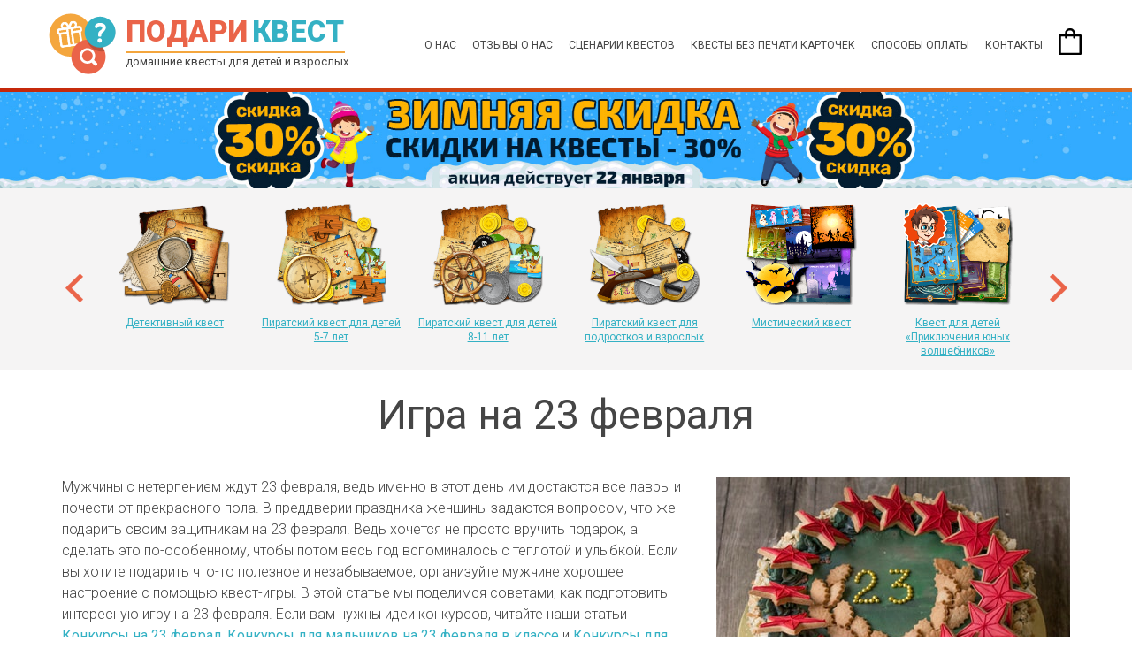

--- FILE ---
content_type: text/html; charset=utf8
request_url: https://podarikvest.ru/blog/igra-na-23-fevralya
body_size: 15997
content:
<!DOCTYPE html>
<html lang="en">
<head>
    <title>Квест игра на 23 февраля</title>
    <meta charset="UTF-8">
    <!-- <link rel="shortcut icon" type="image/x-icon" href="/favicon.ico" />
    <link rel="icon" type="image/png" href="/favicon-120.png">
    <link rel="icon" type="image/svg+xml"href="/favicon.svg" > -->

    <link rel="shortcut icon" type="image/x-icon" href="/favicon.ico" />
    <link rel="icon" type="image/svg+xml"href="/favicon.svg" >
    <link rel="apple-touch-icon" sizes="180x180" href="/apple-touch-icon.png">
    <link rel="icon" type="image/png" sizes="32x32" href="/favicon-32x32.png">
    <link rel="icon" type="image/png" sizes="16x16" href="/favicon-16x16.png">
    <link rel="manifest" href="/site.webmanifest">
    <link rel="mask-icon" href="/safari-pinned-tab.svg" color="#5bbad5">
    <meta name="msapplication-TileColor" content="#00a300">
    <meta name="theme-color" content="#ffffff">

            <link rel='stylesheet' type='text/css' href='/css/inner_pages.css?2' />
    
     
    
    

    <link rel='stylesheet' type='text/css' href='/css/main_inner.css?2' /> <!-- общие стили для главной и внутренних -->
    <link rel='stylesheet' type='text/css' href='/css/header-banner.css' /> <!-- стили для баннера -->
    
    <!--<link rel='stylesheet' type='text/css' href='/css/style-halloween-banner.css?3' /> --> <!-- хэллоуин-баннер, раскоменить на хэллоуин-->
    
    

    
    
            
    
    
    
    
    
    
    
    
    
    
    
    
    
    
     
    
        
    
    
    
    
     

        
        
    <!-- jquery ui -->
    <script src="/js/jquery-ui-1.11.4.custom/external/jquery/jquery.min.js"></script>    
    <!-- / jquery ui -->
        
        

    <meta name="viewport" content="width=device-width, initial-scale=1">
    <meta name="Description" content="Квест-игра на 23 февраля – отличный способ поздравить мужчин" />
    <meta name="Keywords" content="" />
    <meta name="Author" content="" /> 
    <meta name="mailru-verification" content="2fd6c2e32d9a6374" /> 
    <meta name="verification" content="afe2882ed4d5162999e74f2715351b" /> <!-- юнипей -->
    <meta name="yandex-verification" content="dff25ba03ef623bc" />
    <meta name="yandex-verification" content="25dd3ce082d2823a" /> 
    <meta name="yandex-verification" content="d4bc421619e3f269" />  

    <!-- Top.Mail.Ru counter -->
    <script type="text/javascript">
    var _tmr = window._tmr || (window._tmr = []);
    _tmr.push({id: "3467476", type: "pageView", start: (new Date()).getTime()});
    (function (d, w, id) {
      if (d.getElementById(id)) return;
      var ts = d.createElement("script"); ts.type = "text/javascript"; ts.async = true; ts.id = id;
      ts.src = "https://top-fwz1.mail.ru/js/code.js";
      var f = function () {var s = d.getElementsByTagName("script")[0]; s.parentNode.insertBefore(ts, s);};
      if (w.opera == "[object Opera]") { d.addEventListener("DOMContentLoaded", f, false); } else { f(); }
    })(document, window, "tmr-code");
    </script>
    <noscript><div><img src="https://top-fwz1.mail.ru/counter?id=3467476;js=na" style="position:absolute;left:-9999px;" alt="Top.Mail.Ru" /></div></noscript>
    <!-- /Top.Mail.Ru counter -->

    <!--  VK реклама старая -->
    <script type="text/javascript">!function(){var t=document.createElement("script");t.type="text/javascript",t.async=!0,t.src='https://vk.com/js/api/openapi.js?169',t.onload=function(){VK.Retargeting.Init("VK-RTRG-482581-hDszK"),VK.Retargeting.Hit()},document.head.appendChild(t)}();</script><noscript><img src="https://vk.com/rtrg?p=VK-RTRG-482581-hDszK" style="position:fixed; left:-999px;" alt=""/></noscript>
    <!--  / VK реклама старая -->

    <script src="https://vk.com/js/api/openapi.js?162"></script>
    <script>
        VK.Retargeting.Init('VK-RTRG-482581-hDszK');
    </script> 
</head>

<body>
    <script src="/js/lazyload.min.js"></script>
    <script>
        var lazyLoadInstance = new LazyLoad({
        // Your custom settings go here
    });
    </script>

        
    <!-- СТРАНИЦА ******************************************************************************* -->
    <div class="v3-page">
        <!-- NAV ***************************************  -->
        <div class="top-panel">
    <div class="container-fluid">
        <div class="row">
            <!-- <div class="col-lg-4 col-md-4 col-sm-10 col-xs-10 col-xxs-10"> -->
            <div class="top-panel-col1">
                <a href="/" class="top-panel__logo nav-link">
                    <span class="site-name">Подари <i>квест</i></span>
                    <span class="site-slogan">домашние квесты для детей и взрослых</span></a>
            </div>
            <!-- <div class="col-lg-8 col-md-8 hidden-sm hidden-xs hidden-xxs"> -->
            <div class="top-panel-col2">    
                <div class="header-profile-panel"  style="display:none;" >
                    <a href="/profile"> &nbsp;&nbsp;&nbsp; <span>Личный кабинет</span>
                    </a> &nbsp;&nbsp;&nbsp;     
                    <a href="/?logout=1">Выйти</a>

                </div>

                <nav>
                    <ul>
                        <li><a href="/#nav-maintext" class="nav-link">О нас</a></li>            
                        <li><a href="/reviews-about-us">отзывы о нас</a></li>
                        <!-- <li><a href="/coop">Сотрудничество</a></li> -->
                        <li><a href="/#nav-scenario" class="nav-link">Сценарии квестов</a></li>
                        <li><a href="/blog/blog_internet-kvest" class="nav-link">Квесты&nbsp;без&nbsp;печати&nbsp;карточек</a></li>
                        <!-- <li><a href="/blog/novogodnij-kvesty" class="nav-link">Новогодние квесты</a></li> -->
                        <li><a href="/payment-info" class="nav-link">Способы оплаты</a></li>
                        <!-- <li><a href="/blog/scenarii-kvestov-na-hehllouin" class="nav-link">Квесты на Хэллоуин</a><li> -->
                        <li style="display: none;"><a href="/#nav-tvoiigrovoi" class="nav-link" onclick="yaCounter41424184.reachGoal('LINK-TVOI'); return true;">Видеообзор</a></li>                                
                        <li style="display: none;"><a href="/#nav-howitworks" class="event_create">Конструктор&nbsp;квестов</a></li>
                        <!-- <li><a href="/#nav-surface" class="nav-link">Как выглядят задания</a></li> -->
                        <li><a href="/contact">Контакты</a></li>                                
                    </ul>
                </nav>

            </div> 
            
            <!-- <div class="hidden-lg hidden-md col-sm-2 col-xs-2 col-xxs-2" > -->
            <div class="top-panel-col3">    
                
                <a href="" class="but-mob-menu">
                <svg xmlns="http://www.w3.org/2000/svg" class="ionicon" viewBox="0 0 512 512"><title>Menu</title><path fill="none" stroke="currentColor" stroke-linecap="round" stroke-miterlimit="10" stroke-width="32" d="M80 160h352M80 256h352M80 352h352"/></svg>
                </a>

                <a href="/cart" class="cart-but"><img src="/images/cart-icon.svg">
                    </a>
                
            </div>                    
        </div>
    </div>
    <div class="menu-line"></div>                  
    <!-- mobile menu -->
    <nav class="nav-mob">
        <ul>
            <li><a href="/#nav-maintext" class="nav-link"">О нас</a></li>                   
            <li><a href="/reviews-about-us">отзывы о нас</a></li>
            <li><a href="/#nav-scenario" class="nav-link">Сценарии квестов</a></li>
            <li><a href="/payment-info" class="nav-link">Способы оплаты</a></li>
            <!-- <li><a href="/blog/scenarii-kvestov-na-hehllouin" class="nav-link">Квест на Хэллоуин</a></li> -->
            <li><a href="cart">Корзина</a></li>
            <!-- <li><a href="/blog/novogodnij-kvesty" class="nav-link">Новогодние квесты</a></li> -->
            <li><a href="/blog/blog_internet-kvest" class="nav-link">Квесты без печати карточек</a></li>
            <!-- <li><a href="/kak-poluchit-zakaz">Как получить заказ</a></li> -->
            <!-- <li><a href="/coop">Сотрудничество</a></li> -->
            <li><a href="/#nav-tvoiigrovoi" class="nav-link" onclick="yaCounter41424184.reachGoal('LINK-TVOI'); return true;">Видеообзор</a></li>
            <li><a href="/blog" class="nav-link"">Блог</a></li>
            <!-- <li><a href="/#nav-howitworks" class="nav-link">Конструктор квестов</a></li> -->

            <!-- <li><a href="/#nav-surface" class="nav-link">Как выглядят задания</a></li> -->
            <li><a href="/contact">Контакты</a></li>
            <li><a href="/offer">Договор-оферта</a></li>
            <li><a href="/privacy">Политика конфиденциальности</a></li>
                            <!-- <li><a href="#" class="nav-mob__profile but-enter-profile"><i class="fa fa-user" aria-hidden="true"></i> Личный кабинет</a></li> -->                                
                                   
            
            
        </ul>
    </nav>
    <!-- / mobile menu -->
</div>       
        <!-- / NAV *************************************  -->
        
        <!-- OFFER BANNER ******************************  -->
            <div class="offer-banner">
        <a href="#nav-buy"><img src="/images/header-banners/banner_main-site187.jpg" class="offer-banner-pic offer-banner_b"></a>
        <a href="#nav-buy"><img src="/images/header-banners/banner_main-site_sm187.jpg" class="offer-banner-pic offer-banner_sm"></a>
    </div>

        
        <!-- / OFFER BANNER ******************************  -->
        
        <!-- CONTENT  **********************************  -->
        <div class="content">
            <!-- БАННЕР НА ВНУТРЕННИХ СТРАНИЦАХ -->            
                        <!-- / БАННЕР НА ВНУТРЕННИХ СТРАНИЦАХ -->
            <div class="blog-quests-carousel blog-quests">
    <div class="container-fluid">
    <div class="row">
        <div class="col-xs-12 another-quests another-quests--big">            
            <div class="owl-carousel owl-theme">
                
                            <div class="item">
    <a href="/detektivnyj-kvest">
        <img data-src="../images/select-but/scenario-select-but--det-7-10.png" class="owl-lazy" alt="Детективный квест дома">
        Детективный квест
    </a>
</div>
<div class="item">
    <a href="/piratskij-kvest">
        <img data-src="../images/select-but/scenario-select-but--pirate-5-7.png" class="owl-lazy" alt="Пиратский квест для детей 5-7 лет">
        Пиратский квест для детей 5-7 лет
    </a>
</div>
<div class="item">
    <a href="/piratskij-kvest">
        <img data-src="../images/select-but/scenario-select-but--pirate-8-11.png" class="owl-lazy" alt="Пиратский квест для детей 8-11 лет">
        Пиратский квест для детей 8-11 лет
    </a>
</div>
<div class="item">
    <a href="/piratskij-kvest">
        <img data-src="../images/select-but/scenario-select-but--pirate.png" class="owl-lazy" alt="Пиратский квест для подростков и взрослых">
        Пиратский квест для подростков и взрослых
    </a>
</div>
<div class="item">
    <a href="/misticheskij-kvest">
        <img data-src="../images/select-but/scenario-select-but--mystic.png" class="owl-lazy" alt="Мистический квест">
        Мистический квест
    </a>
</div>
<div class="item">
    <a href="/kvest-priklyucheniya-yunyh-volshebnikov">
        <img data-src="../images/select-but/scenario-select-but--kgp.png" class="owl-lazy" alt="Квест для детей Приключения юных волшебников">
        Квест для детей «Приключения юных волшебников»
    </a>
</div>
<div class="item">
    <a href="/kvest-bolshie-gonki">
        <img data-src="../images/select-but/scenario-select-but--race.png" class="owl-lazy" alt="Квест Большие гонки">
        Квест «Большие гонки»
    </a>
</div>
<div class="item">
    <a href="/avtomobilnyj-kvest">
        <img data-src="../images/select-but/scenario-select-but--race2.png" class="owl-lazy" alt="Автомобильный квест">
        Автомобильный квест
    </a>
</div> 
<div class="item">
    <a href="/kosmicheskij-kvest">
        <img data-src="../images/select-but/scenario-select-but--space.png" class="owl-lazy" alt="Космический квест">
        Космический квест
        <!-- Квест ко Дню космонавтики -->
    </a>
</div>

<div class="item">
    <a href="/kurs-udalogo-molodca">
        <img data-src="../images/select-but/scenario-select-but--udalec.png" class="owl-lazy" alt="Квест для мальчиков и мужчин Курс удалого молодца">
        Квест для мальчиков и мужчин «Курс удалого молодца»
    </a>
</div>
<div class="item">
    <a href="/kvest-zhenskie-sekrety">
        <img data-src="../images/select-but/scenario-select-but--secrets.png" class="owl-lazy" alt="Квест для девочек и женщин Женские секреты">
        <!--<span class="stick-new">&nbsp;8 марта&nbsp;</span>--> <!-- Квест на 8 марта для девочек и женщин «Женские секреты» --> Квест для девочек и женщин «Женские секреты»
    </a>
</div>
<div class="item">
    <a href="/kvest-pro-dinozavrov">
        <img data-src="../images/select-but/scenario-select__but--dino.png" class="owl-lazy" alt="Квест про динозавров дома или на даче для детей">
         Квест «По следам динозавров» для детей 5-9 лет
    </a>
</div>

<!-- Интернет-квест -->
<div class="item">
    <a href="/internet-kvest">
        <img data-src="../images/select-but/scenario-select-but--internet.png" class="owl-lazy" alt="Домашний интернет-квест в квартире или в доме">
        Интернет-квест для поиска подарка в квартире или в доме
    </a>
</div>
<div class="item">
    <a href="/internet-kvest-na-dache">
        <img data-src="../images/select-but/scenario-select-but--internet-dacha.png" class="owl-lazy" alt="Домашний интернет-квест на даче и участке">
        Интернет-квест для поиска подарка на даче и участке
    </a>
</div>
<div class="item">
    <a href="/internet-kvest-na-prirode">
        <img data-src="../images/select-but/scenario-select-but--internet-priroda.png" class="owl-lazy" alt="Домашний интернет-квест на природе">
        Интернет-квест для поиска подарка на природе
    </a>
</div>
<!-- / Интернет-квест -->

<!-- 14 ФЕВРАЛЯ -->
<div class="item">
    <a href="/kvest-na-14-fevralya">
        <img data-src="../images/select-but/scenario-select-but--14-fev.png" class="owl-lazy" alt="Романтический квест на 14 февраля">
        <span class="stick-new">&nbsp;14 февраля&nbsp;</span> Романтический квест на 14 февраля
    </a>
</div> 
<div class="item">
    <a href="/valentinka-golovolomka">
        <img data-src="../images/select-but/otkrytka-select__but--val.png" class="owl-lazy" alt="Валентинка-головоломка на 14 февраля">
        <span class="stick-new">&nbsp;14 февраля&nbsp;</span> Валентинка-головоломка на 14 февраля
    </a>
</div>
<!-- / 14 ФЕВРАЛЯ -->

<!-- 23 ФЕВРАЛЯ -->
<div class="item">
    <a href="/kurs-udalogo-molodca">
        <img data-src="../images/select-but/scenario-select-but--udalec.png" class="owl-lazy" alt="Квест для мальчиков и мужчин Курс удалого молодца">
        <span class="stick-new">&nbsp;23 февраля&nbsp;</span> Квест для мальчиков и мужчин «Курс удалого молодца»
    </a>
</div>
<div class="item">
    <a href="/kvest-na-23-fevralya">
        <img data-src="../images/select-but/scenario-select-but--23-fev.png" class="owl-lazy" alt="Квест на 23 февраля для мужчин">
        <span class="stick-new">&nbsp;23 февраля&nbsp;</span> Квест на 23 февраля для мужчин
    </a>
</div>
<div class="item">
    <a href="/muzhskoj-kvest-v-ofise-23-fevralya">
        <img data-src="../images/select-but/scenario-select-but--muzhskoj-ofis-23-fevralya.png" class="owl-lazy" alt="Корпоративный мужской квест на 23 февраля в офисе">
        <span class="stick-new">&nbsp;23 февраля&nbsp;</span> Корпоративный мужской квест на 23 февраля в офисе
    </a>
</div>
<div class="item">
    <a href="/kvest-dlya-malchikov-9-14-doma-23-fevralya">
        <img data-src="../images/select-but/scenario-select-but--malchiki-9-11-doma-23fev.png" class="owl-lazy" alt="Квест на 23 февраля для мальчиков дома">
        <span class="stick-new">&nbsp;23 февраля&nbsp;</span> Квест на 23 февраля для мальчиков дома
    </a>
</div>
<div class="item">
    <a href="/kvest-dlya-malchikov-9-14-v-shkole-23feb">
        <img data-src="../images/select-but/scenario-select-but--malchiki-9-11-shkola-23feb.png" class="owl-lazy" alt="Квест на 23 февраля для мальчиков в школе">
        <span class="stick-new">&nbsp;23 февраля&nbsp;</span> Квест на 23 февраля для мальчиков в школе
    </a>
</div>
<!-- / 23 ФЕВРАЛЯ -->

<!-- ДР -->
<div class="item">
    <a href="/kvest-na-den-rozhdeniya-dlya-detej-4-6">
        <img data-src="../images/select-but/scenario-select-but--bd4-6.png" class="owl-lazy" alt="Квест для детей 4, 5, 6 лет">
        Квест для детей 4 лет на День рождения или любое другое событие
    </a>
</div>
<div class="item">
    <a href="/kvest-na-den-rozhdeniya-dlya-detej-5-6">
        <img data-src="../images/select-but/scenario-select-but--bd5-6.png" class="owl-lazy" alt="Квест для детей 5, 6 лет">
        Квест для детей 5, 6 лет на День рождения или любое другое событие
    </a>
</div>
<div class="item">
    <a href="/kvest-na-den-rozhdeniya-dlya-detej-7-8">
        <img data-src="../images/select-but/scenario-select-but--bd7-8.png" class="owl-lazy" alt="Квест для детей 7, 8 лет">
        Квест для детей 7, 8 лет на День рождения или любое другое событие
    </a>
</div>
<div class="item">
    <a href="/kvest-na-den-rozhdeniya-dlya-detej-9-11">
        <img data-src="../images/select-but/scenario-select-but--bd9-11.png" class="owl-lazy" alt="Квест для детей 9, 10, 11 лет">
        Квест для детей 9, 10, 11 лет на День рождения или любое другое событие
    </a>
</div>
<div class="item">
    <a href="/kvest-na-den-rozhdeniya-dlya-detej-12-14">
        <img data-src="../images/select-but/scenario-select-but--bd12-14.png" class="owl-lazy" alt="Квест для детей и подростков 12, 13, 14 лет">
        Квест для детей и подростков 12, 13, 14 лет на День рождения или любое другое событие
    </a>
</div>
<div class="item">
    <a href="/kvest-na-den-rozhdeniya-dlya-detej-14-19">
        <img data-src="../images/select-but/scenario-select-but--bd14-19.png" class="owl-lazy" alt="Квест для взрослых и подростков от 14 лет">
          Квест для взрослых и подростков от 14 лет на День рождения или любое другое событие
    </a>
</div>
<div class="item">
    <a href="/den-rozhdeniya-dlya-vzroslyh">
        <img data-src="../images/select-but/scenario-select-but--bd-vzr.png" class="owl-lazy" alt="Квест для подростков и взрослых на День рождения">
        Квест для подростков и взрослых на День рождения или любое другое событие
    </a>
</div>
<!-- / ДР -->

<div class="item">
    <a href="/kvest-po-skazkam-pushkina">
        <img data-src="../images/select-but/scenario-select-but--pushkin.png" class="owl-lazy" alt="Квест по сказкам А.С. Пушкина">
        Квест по сказкам А.С. Пушкина
    </a>
</div>
<div class="item">
    <a href="/kvest-dlya-shkoly">
        <img data-src="../images/select-but/scenario-select-but--klaksin.png" class="owl-lazy" alt="Квест для школы и не только «Знания - ключ от всех дверей»">
        <!--<span class="stick-new">&nbsp;9 мая&nbsp;</span> --> Квест для школы и не только «Знания - ключ от всех дверей»
    </a>
</div>
<div class="item">
    <a href="/literaturnyj-kvest">
        <img data-src="../images/select-but/scenario-select-but--literature.png" class="owl-lazy" alt="Литературный квест">
        Литературный квест в библиотеке
    </a>
</div>
<div class="item">
    <a href="/kvest-v-detskom-sadu">
        <img data-src="../images/select-but/scenario-select-but--kindergarten.png" class="owl-lazy" alt="Квесты для детского сада">
         Квесты для детского сада
    </a>
</div>

<div class="item">
    <a href="/kvest-o-velikoj-otechestvennoj-vojne-dlya-detej">
        <img data-src="../images/select-but/scenario-select-but--pobeda-deti.png" class="owl-lazy" alt="Квест для детей о Великой Отечественной войне">
        <!--<span class="stick-new">&nbsp;23 февраля&nbsp;</span> --> <!--<span class="stick-new">&nbsp;9 мая&nbsp;</span>-->  Квест для детей «Великая Отечественная война»
    </a>
</div>
<div class="item">
    <a href="/kvest-o-velikoj-otechestvennoj-vojne">
        <img data-src="../images/select-but/scenario-select-but--pobeda.png" class="owl-lazy" alt="Квест о Великой Отечественной войне">
        <!--<span class="stick-new">&nbsp;23 февраля&nbsp;</span> --> <!--<span class="stick-new">&nbsp;9 мая&nbsp;</span> --> Квест «Великая Отечественная война»
    </a>
</div>
<div class="item">
    <a href="/voenno-patrioticheskij-kvest">
        <img data-src="../images/select-but/scenario-select-but--vpk.png" class="owl-lazy" alt="Военно-патриотический квест">
        <!--<span class="stick-new">&nbsp;23 февраля&nbsp;</span> Квест на 23 февраля «Защитник Отечества»--> Военно-патриотический квест
    </a>
</div>

<!-- МАЛЬЧИКИ -->
<div class="item">
    <a href="/muzhskoj-kvest">
        <img data-src="../images/select-but/scenario-select-but--muzh.png" class="owl-lazy" alt="Квест для мужчин">
        Квест для мужчин
    </a>
</div>
<div class="item">
    <a href="/kvest-dlya-otcov-i-synovej">
        <img data-src="../images/select-but/scenario-select-but--otcy-i-synovya.png" class="owl-lazy" alt="Семейный квест для отцов и сыновей">
        <!--<span class="stick-new">&nbsp;23 февраля&nbsp;</span>--> Семейный квест для отцов и сыновей
    </a>
</div>
<div class="item">
    <a href="/kvest-dlya-malchikov-9-14-doma">
        <img data-src="../images/select-but/scenario-select-but--malchiki-9-11-doma.png" class="owl-lazy" alt="Квест для мальчиков дома">
        Квест для мальчиков дома
    </a>
</div>
<div class="item">
    <a href="/kvest-dlya-malchikov-9-14-v-shkole">
        <img data-src="../images/select-but/scenario-select-but--malchiki-9-11-shkola.png" class="owl-lazy" alt="Квест для мальчиков в школе">
        Квест для мальчиков в школе
    </a>
</div>
<div class="item">
    <a href="/muzhskoj-kvest-v-ofise">
        <img data-src="../images/select-but/scenario-select-but--muzhskoj-ofis.png" class="owl-lazy" alt="Корпоративный мужской квест в офисе">
        Корпоративный мужской квест в офисе
    </a>
</div>
<!-- / МАЛЬЧИКИ -->


<!-- ДЕВОЧКИ -->
<div class="item">
    <a href="/zhenskij-kvest">
        <img data-src="../images/select-but/scenario-select-but--zhen.png" class="owl-lazy" alt="Женский квест дома или в офисе">
        Квест для женщин
    </a>
</div>
<div class="item">
    <a href="/kvest-dlya-mam-i-docherej">
        <img data-src="../images/select-but/scenario-select-but--mamy-i-docheri.png" class="owl-lazy" alt="Семейный квест для мам и дочерей">
        <!--<span class="stick-new">&nbsp;8 марта&nbsp;</span>--> <!-- Семейный квест для мам и дочерей на 8 марта --> Семейный квест для мам и дочерей
    </a>
</div>
<div class="item">
    <a href="/kvest-dlya-devochek-doma">
        <img data-src="../images/select-but/scenario-select-but--devochki-doma.png" class="owl-lazy" alt="Квест для девочек дома">
        Квест для девочек дома
    </a>
</div>
<div class="item">
    <a href="/kvest-dlya-devochek-v-shkole">
        <img data-src="../images/select-but/scenario-select-but--devochki-shkola.png" class="owl-lazy" alt="Квест для девочек в школе">
        Квест для девочек в школе
    </a>
</div>
<div class="item">
    <a href="/zhenskij-kvest-v-ofise">
        <img data-src="../images/select-but/scenario-select-but--zhenskij-ofis.png" class="owl-lazy" alt="Корпоративный женский квест в офисе">
        Корпоративный женский квест в офисе
    </a>
</div>
<!-- / ДЕВОЧКИ -->

<div class="item">
    <a href="/kvest-malchiki-devochki-shkola">
        <img data-src="../images/select-but/scenario-select-but--malchiki-devochki-shkola.png" class="owl-lazy" alt="Большой школьный квест">
        <span class="stick-new">&nbsp;школа&nbsp;</span>  Большой школьный квест
    </a>
</div>


<!-- РОМАНТИКА  -->
<div class="item">
    <a href="/romanticheskij-kvest">
        <img data-src="../images/select-but/scenario-select-but--rom.png" class="owl-lazy" alt="Романтический квест для любимого человека">
        <!--<span class="stick-new">&nbsp;8 марта&nbsp;</span>--> Романтический квест для любимого человека
    </a>
</div>
<div class="item">
    <a href="/romanticheskaya-otkrytka-golovolomka">
        <img data-src="../images/select-but/otkrytka-select__but--val.png" class="owl-lazy" alt="Романтическая открытка-головоломка">
        <!--<span class="stick-new">&nbsp;8 марта&nbsp;</span>--> Романтическая открытка-головоломка
    </a>
</div>
<!-- / РОМАНТИКА  -->

<!-- ДАЧА -->
<div class="item">
    <a href="/semejnyj-kvest-na-dache">
        <img data-src="../images/select-but/scenario-select-but--semejnyj-dacha.png" class="owl-lazy" alt="Семейный квест на даче, в загородном доме и участке">
        <span class="stick-new">&nbsp;дача&nbsp;</span> Семейный квест на даче, в загородном доме или на приусадебном участке
    </a>
</div>
<div class="item">
    <a href="/semejnyj-kvest-na-prirode">
        <img data-src="../images/select-but/scenario-select-but--semejnyj-priroda.png" class="owl-lazy" alt="Семейный квест на природе">
        <span class="stick-new">&nbsp;природа&nbsp;</span> Семейный квест на природе
    </a>
</div>
<div class="item">
    <a href="/kvest-na-dache-dlya-vzroslyh">
        <img data-src="../images/select-but/scenario-select-but--na-dache-vzroslye.png" class="owl-lazy" alt="Квест в загородном доме для взрослых и подростков">
        <span class="stick-new">&nbsp;дача&nbsp;</span>  Квест в загородном доме и на участке для взрослых и подростков
    </a>
</div>
<div class="item">
    <a href="/kvest-na-prirode-dlya-vzroslyh">
        <img data-src="../images/select-but/scenario-select-but--na-prirode-vzroslye.png" class="owl-lazy" alt="Квест на природе для взрослых и подростков">
        <span class="stick-new">&nbsp;природа&nbsp;</span>  Квест на природе для взрослых и подростков
    </a>
</div>
<div class="item">
    <a href="/kvest-na-dache-dlya-detej-5-6">
        <img data-src="../images/select-but/scenario-select-but--dacha5-6.png" class="owl-lazy" alt="Квест на даче и улице для детей 5-6 лет">
        <span class="stick-new">&nbsp;дача&nbsp;</span> Квест на даче и улице для детей 5, 6 лет
    </a>
</div>
<div class="item">
    <a href="/kvest-na-dache-7-10">
        <img data-src="../images/select-but/scenario-select__but--dacha7-10.png" class="owl-lazy" alt="Квест на даче для детей">
        <span class="stick-new">&nbsp;дача/природа&nbsp;</span> Квест на даче для детей от 7 до 10 лет
    </a>
</div>
<div class="item">
    <a href="/kvest-na-prirode-7-10">
        <img data-src="../images/select-but/scenario-select__but--priroda7-10.png" class="owl-lazy" alt="Квест на природе для детей">
        <span class="stick-new">&nbsp;дача/природа&nbsp;</span> Квест на природе для детей от 7 до 10 лет
    </a>
</div>
<!-- / ДАЧА -->

<div class="item">
    <a href="/otkrytka-kvest-6-12">
        <img data-src="../images/select-but/otkrytka-select__but--bd6-12.png" class="owl-lazy" alt="Открытка-квест на День рождения для детей">
        Открытка-квест на День рождения для детей от 6 до 12 лет
    </a>
</div> 


<!-- 
------------------------------------------------------------------------------------------------------------------------------------------------
------------------------------------------------------------------------------------------------------------------------------------------------
------------------------------------------------------------------------------------------------------------------------------------------------
------------------------------------------------------------------------------------------------------------------------------------------------
------------------------------------------------------------------------------------------------------------------------------------------------
-->




<!-- 8 МАРТА -->
<div class="item">
    <a href="/kvest-na-8-marta">
        <img data-src="../images/select-but/scenario-select-but--8-mart.png" class="owl-lazy" alt="Женский квест на 8 марта">
        <span class="stick-new">&nbsp;8 марта&nbsp;</span> Женский квест на 8 марта
    </a>
</div>
<div class="item">
    <a href="/priklucheniya-v-strane-fei">
        <img data-src="../images/select-but/scenario-select-but--fairy.png" class="owl-lazy" alt="Квест Приключения в Стране фей">
        <span class="stick-new">&nbsp;8 марта&nbsp;</span> Квест «Приключения в Стране фей»
    </a>
</div>
<div class="item">
    <a href="/zhenskij-kvest-v-ofise-8-marta">
        <img data-src="../images/select-but/scenario-select-but--zhenskij-ofis-8-marta.png" class="owl-lazy" alt="Корпоративный женский квест на 8 марта в офисе">
        <span class="stick-new">&nbsp;8 марта&nbsp;</span> Корпоративный женский квест на 8 марта в офисе
    </a>
</div>
<div class="item">
    <a href="/kvest-dlya-devochek-doma-8-marta">
        <img data-src="../images/select-but/scenario-select-but--devochki-doma-8mar.png" class="owl-lazy" alt="Квест на 8 марта для девочек дома">
        <span class="stick-new">&nbsp;8 марта&nbsp;</span> Квест на 8 марта для девочек дома
    </a>
</div> 
<div class="item">
    <a href="/kvest-dlya-devochek-v-shkole-8-marta">
        <img data-src="../images/select-but/scenario-select-but--devochki-shkola-8mar.png" class="owl-lazy" alt="Квест для девочек в школе">
        <span class="stick-new">&nbsp;8 марта&nbsp;</span> Квест на 8 марта для девочек в школе
    </a>
</div>                                               
<!-- / 8 МАРТА -->

<!-- Хэллоуин -->
<div class="item">
    <a href="/kvest-na-hehllouin-dlya-detej">
        <img data-src="../images/select-but/scenario-select-but--halloween2.png" class="owl-lazy" alt="Квест на Хэллоуин: Жутко весёлая экскурсия">
        <span class="stick-new">&nbsp;хэллоуин&nbsp;</span> Квест на Хэллоуин «Жутко весёлая экскурсия»
    </a>
</div>
<div class="item">
    <a href="/kvest-na-halloween">
        <img data-src="../images/select-but/scenario-select-but--halloween.png" class="owl-lazy" alt="Квест на Хэллоуин: Ночь в старом особняке">
        <span class="stick-new">&nbsp;хэллоуин&nbsp;</span> Квест на Хэллоуин «Ночь в старом особняке»
    </a>
</div>
<div class="item">
    <a href="/kvest-na-halloween">
        <img data-src="../images/select-but/scenario-select-but--halloween-en.png" class="owl-lazy" alt="Квест на Хэллоуин: Ночь в старом особняке на английском языке">
        <span class="stick-new">&nbsp;хэллоуин&nbsp;</span> Квест на Хэллоуин «Ночь в старом особняке» на английском языке
    </a>
</div>
<!-- / Хэллоуин -->

<!-- НОВЫЙ ГОД -->
<div class="item">
    <a href="/novogodnij-kvest-malenkie-soob">
        <img data-src="../images/select-but/scenario-select-but--ng-soob.png" class="owl-lazy" alt="Квест для детей и взрослых «Новогодняя соображалка»">
        Квест для детей и взрослых «Новогодняя соображалка»
    </a>
</div>
<div class="item">
    <a href="/novogodnij-advent-kalendar">
        <img data-src="../images/select-but/scenario-select-but--adventcalendar.png" class="owl-lazy" alt="Новогодний адвент-календарь квест Дело о новогодних подарках">
        Новогодний адвент-календарь с детективным квестом «Дело о новогодних подарках»
    </a>
</div>
<div class="item">
    <a href="/novogodnij-advent-kalendar">
        <img data-src="../images/select-but/scenario-select-but--adventquest.png" class="owl-lazy" alt="Новогодний детективный квест">
        Новогодний детективный квест «Дело о новогодних подарках»
    </a>
</div>
<div class="item">
    <a href="/kvest-novogodnie-priklyucheniya-yunyh-volshebnikov">
        <img data-src="../images/select-but/scenario-select-but--ghd2.png" class="owl-lazy" alt="Квест для детей от 5 до 9 лет «Гарри Поттер и новогодние приключения юных волшебников»">
        Квест для детей от 5 до 9 лет «Гарри Поттер и новогодние приключения юных волшебников»
    </a>
</div>
<div class="item">
    <a href="/novogodnij-kvest-malenkie-umniki">
        <img data-src="../images/select-but/scenario-select-but--umniki.png" class="owl-lazy" alt="Новогодний квест для детей от 4 до 8 лет «Маленькие умники»">
        Новогодний квест для детей от 4 до 8 лет «Маленькие умники»
    </a>
</div>
<div class="item">
    <a href="/novogodnij-kvest-malenkie-umniki">
        <img data-src="../images/select-but/scenario-select-but--umniki-kg.png" class="owl-lazy" alt="Новогодний квест для детей от 4 до 8 лет «Маленькие умники» для детского сада">
        Новогодний квест для детей от 4 до 8 лет «Маленькие умники» для детского сада
    </a>
</div>
<div class="item">
    <a href="/kvest-antifriz-v-virtualnom-mire">
        <img data-src="../images/select-but/scenario-select-but--mcr.png" class="owl-lazy" alt="Квест для любителей Майнкрафт - Антифриз в виртуальном мире">
        Новогодний квест для любителей майнкрафта «Антифриз в виртуальном мире»
    </a>
</div>
<div class="item">
    <a href="/kvest-svecha-ispolneniya-zhelanij">
        <img data-src="../images/select-but/scenario-select-but--svecha.png" class="owl-lazy" alt="Квест Гарри Поттер и Свеча исполнения желаний">
        Новогодний квест «Гарри Поттер и Свеча исполнения желаний»
    </a>
</div>
<div class="item">
    <a href="/kvest-novogodnij-detektiv">
        <img data-src="../images/select-but/scenario-select-but--ng-detective2.png" class="owl-lazy" alt="Квест Новогодний детектив">
        Новогодний детективный квест «Антифриз и Новогоднее ограбление»
    </a>
</div>
<div class="item">
    <a href="/novogodniy-detektivnyj-kvest">
        <img data-src="../images/select-but/scenario-select-but--ng-detective.png" class="owl-lazy" alt="Новогодний детективный квест">
        Новогодний детективный квест «Сыщики против Антифриза»
    </a>
</div>
<div class="item">
    <a href="/novogodniy-shpionskij-kvest">
        <img data-src="../images/select-but/scenario-select-but--ng-spy.png" class="owl-lazy" alt="Новогодний шпионский квест">
        Новогодний шпионский квест «В погоне за Антифризом»
    </a>
</div>
<div class="item">
    <a href="/novogodniy-misticheskij-kvest">
        <img data-src="../images/select-but/scenario-select-but--ng-mistic.png" class="owl-lazy" alt="Новогодний мистический квест">
        Новогодний мистический квест «Битва с Антифризом за Волшебный мир»
    </a>
</div>
<div class="item">
    <a href="/kvest-novogodnyaya-smekalka">
        <img data-src="../images/select-but/scenario-select-but--ng-smekalka.png" class="owl-lazy" alt="Квест Новогодняя смекалка для детей и взрослых">
        Квест «Новогодняя смекалка» для детей и взрослых
    </a>
</div>
<div class="item">
    <a href="/kvest-volshebnyj-meshochek">
        <img data-src="../images/select-but/scenario-select-but--vm.png" class="owl-lazy" alt="Новогодний семейный квест «Волшебный мешочек» для квартиры, частного дома или дачи">
        Новогодний семейный квест «Волшебный мешочек» для квартиры, дома или дачи
    </a>
</div>
<div class="item">
    <a href="/semejnyj-novogodnij-kvest">
        <img data-src="../images/select-but/scenario-select-but--ny-semya.png" class="owl-lazy" alt="Новогодний семейный квест">
        Новогодний семейный квест для квартиры, частного дома или дачи
    </a>
</div> 
<div class="item">
    <a href="/novogodnij-internet-kvest">
        <img data-src="../images/select-but/scenario-select-but--internet-ny.png" class="owl-lazy" alt="Новогодний интернет-квест в квартире или в доме">
        Новогодний интернет-квест
    </a>
</div>
<div class="item">
    <a href="/novogodnij-shkolniy-internet-kvest">
        <img data-src="../images/select-but/scenario-select-but--internet-ny-school.png" class="owl-lazy" alt="Новогодний интернет-квест в школе">
        Новогодний интернет-квест в школе
    </a>
</div>
<div class="item">
    <a href="/novogodnij-shkolnyj-kvest">
        <img data-src="../images/select-but/scenario-select-but--ng-shkola.png" class="owl-lazy" alt="Новогодний школьный квест">
        Новогодний квест для школьников
    </a>
</div>
<div class="item">
    <a href="/kvest-na-novyj-god-dlya-detej-3-4">
        <img data-src="../images/select-but/scenario-select-but--ny3-4.png" class="owl-lazy" alt="Квест на Новый год для малышей 3, 4 лет">
        Квест на Новый год для малышей 3, 4 лет
    </a>
</div>
<div class="item">
    <a href="/novogodnij-kvest-dlya-detej-5-6">
        <img data-src="../images/select-but/scenario-select-but--ny5-6.png" class="owl-lazy" alt="Квест на Новый год для детей 5, 6 лет">
        Квест на Новый год для детей 5, 6 лет
    </a>
</div>
<div class="item">
    <a href="/novogodnij-dlya-detej-7-8">
        <img data-src="../images/select-but/scenario-select-but--ny7-8.png" class="owl-lazy" alt="Квест на Новый год для детей 7, 8 лет">
        Квест на Новый год для детей 7, 8 лет
    </a>
</div>
<div class="item">
    <a href="/kvest-na-novyj-god-dlya-detej-9-11">
        <img data-src="../images/select-but/scenario-select-but--ny9-11.png" class="owl-lazy" alt="Квест на Новый год для детей 9, 11 лет">
        Квест на Новый год для детей 9, 11 лет
    </a>
</div>
<div class="item">
    <a href="/novogodnij-dlya-vzroslyh">
        <img data-src="../images/select-but/scenario-select-but--ny-vzr.png" class="owl-lazy" alt="Квест на Новый год для подростков и взрослых">
        Квест на Новый год для подростков и взрослых
    </a>
</div>
<div class="item">
    <a href="/korporativnyj-novogodnij-kvest-v-ofise">
        <img data-src="../images/select-but/scenario-select-but--ny-corp-ofis.png" class="owl-lazy" alt="Новогодний корпоративный квест в офисе">
        Новогодний корпоративный квест в офисе
    </a>
</div>
<div class="item">
    <a href="/korporativnyj-novogodnij-kvest-v-restorane">
        <img data-src="../images/select-but/scenario-select-but--ny-corp-restoran.png" class="owl-lazy" alt="Новогодний квест в ресторане, кафе или банкетном зале">
        Новогодний квест в ресторане, кафе или банкетном зале
    </a>
</div>
<div class="item">
    <a href="/otkrytka-kvest-ng-6-12">
        <img data-src="../images/select-but/otkrytka-select__but--ny6-12.png" class="owl-lazy" alt="Открытка-квест на Новый год для детей">
        Открытка-квест на Новый год для детей от 6 до 12 лет
    </a>
</div>
<!-- / НОВЫЙ ГОД -->                
             </div>          
          <script>
            $(document).ready(function() {
              var owl = $('.owl-carousel');
              owl.owlCarousel({
                margin: 10,
                navText: false,
                nav: true,
                lazyLoad:true,
                loop: true,
                responsive: {
                  0: {
                    items: 1
                  },
                  400: {
                    items: 2
                  },
                  500: {
                    items: 3
                  },                  
                  600: {
                    items: 4
                  },
                  900: {
                    items: 5
                  },
                  1000: {
                    items: 6
                  }
                }
              })
            })
          </script>
        </div>
    </div>
</div>            	
</div>

<div class="text">    
    <div class="container">
        <div class="row">
            <div class="col-xs-12 blog">            	
            	<h1>Игра на 23 февраля</h1>
            	<p><img alt="Игра на 23 февраля" class="middle right" src="/images/blog/content/feb23/igra-na-23-fevralya.jpg" /></p>

<p>Мужчины с нетерпением ждут 23 февраля, ведь именно в этот день им достаются все лавры и почести от прекрасного пола. В преддверии праздника женщины задаются вопросом, что же подарить своим защитникам на 23 февраля. Ведь хочется не просто вручить подарок, а сделать это по-особенному, чтобы потом весь год вспоминалось с теплотой и улыбкой. Если вы хотите подарить что-то полезное и незабываемое, организуйте мужчине хорошее настроение с помощью квест-игры. В этой статье мы поделимся советами, как подготовить интересную игру на 23 февраля. Если вам нужны идеи конкурсов, читайте наши статьи <a href="/blog/konkursy-dlya-muzhchin-na-23-fevralya" title="Конкурсы на 23 февраля для мужчин">Конкурсы на 23 феврал</a>,&nbsp;<a href="/blog/konkursy-na-23-fevralya-v-klasse" target="_blank">Конкурсы для мальчиков на 23 февраля в классе</a>&nbsp;и&nbsp;<a href="/blog/konkursy-na-23-fevralya-v-shkole" target="_blank">Конкурсы для мальчиков на 23 февраля в школе</a></p>

<h2>Что такое домашний квест</h2>

<p>Домашний квест &ndash; это занимательная игра, главная цель которой &ndash; найти подарок. Для этого необходимо поочередно разгадать все головоломки, карточки с которыми спрятаны по всему дому. Прелесть игры в том, что ее можно проводить и для одного участника, и для целой группы людей. И эта забава не имеет возрастных ограничений, поэтому таким способом можно поздравить всех мужчин вашей семьи.</p>

<h2>Сценарий игры на 23 февраля</h2>

<p>Чтобы мероприятие прошло успешно, начинайте подготавливаться к празднику как можно раньше. Это плавный творческий процесс, который не терпит спешки. Для того чтобы организовать игру, вам нужно определиться с предметами, которые будут задействованы, подобрать к ним задания и загадки. Для удобства необходимо составить карту, чтобы ориентироваться на каждом этапе игры. Также нужно изготовить украшения для дома &ndash; это дополнит праздничное настроение. И во всей этой суматохе нужно как-то не забыть про подарки.</p>
<!-- 23 февраля 14 штук -->
<div class="quests quests--7">
    <a href="/voenno-patrioticheskij-kvest"><img alt="Военно-патриотический квест на 23 февраля" src="/images/select-but/scenario-select-but--vpk.png" title="Военно-патриотический квест на 23 февраля" />Военно-патриотический квест на 23 февраля</a> 
    <a href="/kvest-o-velikoj-otechestvennoj-vojne"><img alt="Квест про Великую Отечественную войну" src="/images/select-but/scenario-select-but--pobeda.png" title="Квест про Великую Отечественную войну" />Квест &laquo;Великая Отечественная война&raquo;</a> 
    <a href="/kurs-udalogo-molodca"><img alt="Квест для мальчиков дома или в школе «Курс удалого молодца»" src="/images/select-but/scenario-select-but--udalec-det.png" title="Квест для мальчиков дома или в школе «Курс удалого молодца»" />Квест для мальчиков дома или в школе &laquo;Курс удалого молодца&raquo;</a> 
    <a href="/kurs-udalogo-molodca"><img alt="Квест для мужчин в офисе или дома «Курс удалого молодца»" src="/images/select-but/scenario-select-but--udalec-vzr.png" title="Квест для мужчин в офисе или дома «Курс удалого молодца»" />Квест для мужчин в офисе или дома &laquo;Курс удалого молодца&raquo;</a> 
    <a href="/kvest-na-23-fevralya"><img alt="Квест для мужчин на 23 февраля" src="/images/select-but/scenario-select-but--23-fev.png" title="Квест для мужчин на 23 февраля" />Квест для мужчин на 23 февраля</a> 
    <a href="/muzhskoj-kvest-v-ofise-23-fevralya"><img alt="Корпоративный квест в офисе на 23 февраля" src="/images/select-but/scenario-select-but--muzhskoj-ofis-23-fevralya.png" title="Корпоративный квест в офисе на 23 февраля" />Корпоративный квест в офисе на 23 февраля</a> 
    <a href="/kvest-dlya-malchikov-9-14-doma-23-fevralya"><img alt="Квест для мальчиков на 23 февраля дома" src="/images/select-but/scenario-select-but--malchiki-9-11-doma-23fev.png" title="Квест для мальчиков на 23 февраля дома" />Квест для мальчиков на 23 февраля дома</a> 
    <a href="/kvest-dlya-malchikov-9-14-v-shkole-23feb"><img alt="Квест для мальчиков на 23 февраля в школе" src="/images/select-but/scenario-select-but--malchiki-9-11-shkola-23feb.png" title="Квест для мальчиков на 23 февраля в школе" />Квест для мальчиков на 23 февраля в школе</a> 
    <a href="/kvest-dlya-otcov-i-synovej"><img alt="Квест для отцов и сыновей на 23 февраля" src="/images/select-but/scenario-select-but--otcy-i-synovya.png" title="Квест для отцов и сыновей на 23 февраля" />Квест для отцов и сыновей на 23 февраля</a> 
    <a href="/kvest-bolshie-gonki"><img alt="Квест на 23 февраля Большие гонки" src="/images/select-but/scenario-select-but--race.png" title="Квест на 23 февраля Большие гонки" />Квест на 23 февраля &laquo;Большие гонки&raquo;</a> 
    <a href="/avtomobilnyj-kvest"><img alt="Автомобильный квест на 23 февраля" src="/images/select-but/scenario-select-but--race2.png" title="Автомобильный квест на 23 февраля" />Авто квест на 23 февраля</a> 
    <a href="/kosmicheskij-kvest"><img alt="Космический квест на 23 февраля" src="/images/select-but/scenario-select-but--space.png" title="Космический квест на 23 февраля" />Космический квест на 23 февраля</a> 
    <a href="/detektivnyj-kvest"><img alt="Детективный квест на 23 февраля" src="/images/select-but/scenario-select-but--det-7-10.png" title="Детективный квест на 23 февраля" />Детективный квест на 23 февраля</a> 
    <a href="/kvest-malchiki-devochki-shkola"><img alt="Квест Мальчики против девочек" src="/images/select-but/scenario-select-but--malchiki-devochki-shkola.png" title="Квест Мальчики против девочек" />Квест &laquo;Мальчики против девочек&raquo;</a>
</div>
<!-- / 23 февраля 14 штук -->

<p>Советуем начинать подготовку с выбора предметов, в которые будут спрятаны задания. Возьмите ручку, лист бумаги и составьте список вещей, которые вы хотите включить в квест. В игровом процессе может быть задействовано практически все, что есть в доме. Например, микроволновка, стол, кровать, картина. Главное, чтобы вы смогли найти загадки, ответом на которые и будут эти предметы. Иначе игроки не смогут отыскать подарки. Если игра предназначена для детей, нужно еще тщательней отнестись к выбору места. Не стоит прятать карточки в темном помещении, а также возле колюще-режущих предметов и розеток.</p>

<p>Когда список предметов будет составлен, можно приступать к разработке маршрута. Отметьте на листе бумаги, с какого предмета начнется игра, и распределите остальные вещи по этапам. Для финиша оставьте самый большой предмет, в который влезут все подарки. К примеру, это может быть автомобиль или стиральная машина. С помощью карты вы не забудете, где будет проходить следующий этап и сможете подсказать участникам, если они вдруг запутаются.</p>

<p>На рисунке справа пример схемы квеста, которую можно использовать для создания своего маршрута.</p>

<p><img alt="Пример схемы квеста на 23 февраля" class="middle right" src="/images/blog/content/feb23/primer-skhemy-kvesta-na-23-fevralya.jpg" /></p>

<p>Задания и загадки &ndash; ключевые элементы игры. Их можно подготовить самостоятельно или найти в интернете. Подойдут любые виды головоломок, главное, чтобы они соответствовали духу праздника. Поскольку тематика мероприятия &ndash; 23 февраля, задания стоит выбирать по принципу мужских увлечений. Например, если мужчина интересуется автомобилями, можно составить кроссворд с марками машин, разгадав который участники получат подсказку, где искать следующую карточку. По желанию на некоторых карточках можно поместить загадки с личными вопросами. Не стоит выбирать слишком сложные задания &ndash; игроки могут попросту не знать ответа, и вокруг будет царить неловкость. Подбирайте такие головоломки, чтобы игроки могли интуитивно ответить на них. Ведь участники хотят как можно быстрее разгадать все загадки и получить приз.</p>

<p>Не стоит забывать об оформлении карточек &ndash; каждая деталь создает праздничную атмосферу. Классический армейский вариант &ndash; оставлять задания участникам в виде писем на гражданку. Если в компании есть юные защитники, для них можно подготовить карточки в форме танка, на которых будет размещена головоломка. Такой дизайн легко нарисовать вручную либо можно воспользоваться графическими редакторами на компьютере. Для вдохновения изучите нашу статью, в которой мы рассказываем, как подготовить <a href="/blog/zadaniya-na-23-fevralya" title="задания на 23 февраля">задания на 23 февраля</a>.</p>

<p>После того, как карточки с заданиями будут готовы, их нужно правильно распределить по выбранным предметам. Есть множество способов, как разместить задание. Например, вам нужно запрятать карточку на кухне. Если вы организовываете игру на 23 февраля для детей, лучший вариант &ndash; оставить задание на столе или прицепить магнитом на холодильник. Если в забаве участвуют и взрослые, карточку с головоломкой можно спрятать в шкафу для посуды, в холодильнике под продуктами, под крышкой кухонного стола и т. д. Также можете разрезать карточку на две части и спрятать в двух разных концах кухни. Тогда игрокам придется найти вторую половинку, чтобы разгадать головоломку.</p>

<h2>Украшаем дом к 23 февраля</h2>

<p>Важная деталь в проведении домашнего квеста &ndash; оформление жилища. Такая мелочь придаст вашему дому праздничную атмосферу, в которую участники будут погружены во время игры. Ввиду того, что тема мероприятия &ndash; 23 февраля, можно украсить помещение зелеными и желтыми шариками. Дополнят эту композицию красные звезды, сделанные с помощью техники оригами, и боевые машины, которые легко можно изготовить из картонных коробок. Если в доме есть покрывала цвета хаки, застелите ими кровати, чтобы они походили на танки. Также можно подготовить вкусный плакат &laquo;С Днем защитника Отечества&raquo; и повесить его на стену.</p>

<h2>Как начать игру</h2>

<p>Главное правило любого сюрприза &ndash; никому не говорить о существовании сюрприза! Приглашение поиграть должно быть неожиданным и приятным. Есть тысяча и один способ, как начать игру. Можно вручить вступительную открытку своим мужчинам за завтраком. Если в вашей семье слушают радио, пригласите их на игру в прямом эфире. В качестве варианта предлагаем поместить приглашение в почтовый ящик в конверте с надписью &laquo;От военкомата&raquo;. А чтобы открытка точно дошла до получателя, попросите мужчин проверить почтовый ящик.</p>

<h2>Универсальный способ для любой компании</h2>

<p>Игра на 23 февраля &ndash; настоящая находка, ведь ее можно проводить не только в кругу семьи, но и на корпоративном вечере. Это отличная альтернатива банальным конкурсам и скучным вручениям подарков. В игровой форме коллеги смогут узнать друг друга получше, что позитивно отразится на работе всей компании.</p>

<h2>Готовые комплекты для проведения квест-игры на 23 февраля</h2>

<p>Особенно в праздники так хочется организовать для родных что-нибудь интересненькое. Но для того, чтобы подготовить классный квест, нужно много времени и сил, а после рабочего дня их обычно не остается. Поэтому мы предлагаем готовые комплекты квестов на 23 февраля, которые не только сэкономят ваше время, но и подарят гостям яркие впечатления. У нас есть квест-игры для любых возрастов и компаний:</p>

<p><img alt="Мужские квесты на 23 февраля" class="big" src="/images/blog/content/feb23/muzhskie-kvesty-na-23feb.jpg" /></p>

<p><a href="https://podarikvest.ru/kurs-udalogo-molodca">Квест для мальчиков и мужчин &laquo;Курс удалого молодца&raquo;</a></p>

<p><a href="https://podarikvest.ru/voenno-patrioticheskij-kvest">Квест &laquo;Защитник Отечества&raquo;</a></p>

<p><a href="/kvest-o-velikoj-otechestvennoj-vojne">Квест &laquo;Великая Отечественная война&raquo;</a></p>

<p><a href="/kvest-na-23-fevralya">Квест на 23 февраля для мужчин</a></p>

<p><a href="/muzhskoj-kvest-v-ofise-23-fevralya">Корпоративный квест на 23 февраля для мужчин в офисе</a></p>

<p><a href="/kvest-dlya-malchikov-9-14-doma-23-fevralya">Квест на 23 февраля для детей дома</a></p>

<p><a href="/kvest-dlya-malchikov-9-14-v-shkole-23feb">Квест на 23 февраля для детей в школе</a></p>

<p><a href="/kvest-dlya-otcov-i-synovej">Семейный квест на 23 февраля для отцов и сыновей&nbsp;</a></p>

<p><a href="/avtomobilnyj-kvest">Квест для автолюбителей на 23 февраля</a></p>

<p><a href="/kvest-bolshie-gonki">Тематический квест &laquo;Большие гонки&raquo;</a></p>

<p><a href="/kosmicheskij-kvest">Тематический квест &laquo;Космические приключения&raquo;</a></p>

<p><a href="/detektivnyj-kvest">Детективный квест</a></p>

<p><a href="/piratskij-kvest">Пиратский квест</a></p>

<p><strong>Мы верим, что ваш праздник пройдет на ура!</strong></p>
            </div>
        </div>
    </div>
</div>        
        </div>
        <!-- / CONTENT  ********************************  -->

        <!-- FOOTER  ***********************************  --> 
        <footer 
     
                                                                                        >
    <div class="container-fluid">
        <div class="row">
            <div class="col-sm-5 col-xs-7  col-xxs-12">
                <div class="footer-copyright">
                    <p class="footer-copyright__domain">© 2026 podarikvest.ru</p>
                    <p class="footer-copyright__small footer-copyright__ip">ИП Шлихтер М.М.</p>
                    <p class="footer-copyright__small">ИНН 583403333637 &nbsp;&nbsp; ОГРН 317784700104571</p>
                    <!-- <p class="footer-copyright__small footer-copyright__ip">Разработка и дизайн: <a href="https://bat-master.ru" target="_blank">bat-master.ru</a></p> -->
                    <!-- <p class="footer-copyright__small"><a href="https://www.freepik.com" target="_blank">Designed by Freepik</a></p> -->
                </div>
            </div>
            <div class="col-sm-4 hidden-xs hidden-xxs">
                <div class="footer-links">
                    <!-- <strong>Поддержка</strong> -->
                    <ul>
                        <li><a href="/#nav-maintext" class="nav-link">О нас</a></li>
                        <li><a href="/#nav-tvoiigrovoi" class="nav-link" onclick="yaCounter41424184.reachGoal('LINK-TVOI'); return true;">Видеообзор</a></li>
                        <li style="display: none;"><a href="/#nav-howitworks" class=" event_create">Конструктор квестов</a></li>
                        <!-- <li><a href="/coop">Сотрудничество</a></li> -->
                        <!-- <li><a href="/kak-poluchit-zakaz">Как получить заказ</a></li> -->
                        <li><a href="/#nav-scenario" class="nav-link">Каталог квестов</a></li> 
                        <li><a href="/blog">Блог</a></li>  
                        <li><a href="/payment-info" class="nav-link">Способы оплаты</a></li>                                                     
                        <li><a href="/offer">Договор-оферта</a></li>
                        <li><a href="/privacy">Политика конфиденциальности</a></li>
                        <li><a href="/contact">Контакты</a></li>
                        <!-- <li><a href="" class="nav-link  event_create">Создать квест</a></li> -->
                    </ul>
                </div>
            </div>                
            <div class="col-sm-3 col-xs-5 col-xxs-12">
                <div class="social-icons">
                    <!-- <p>Мы с социальных сетях:</p> -->
                    <a href="https://vk.com/podarikvest"  target="_blank" title="Группа Подари квест ВКонтакте" class="social-icon">
                        <svg xmlns="http://www.w3.org/2000/svg" width="28" height="28" viewBox="0 0 159.4 88.3">
                            <path d="M2.8,4.9c7.2,0,22.6,0,27.8,0c1.1,0,2,0.6,2.5,1.6C39.4,20.4,47.2,32.9,56.6,44c0.8,1.3,2.8,1.2,3.3-0.3 c2.9-7.1,8.3-24.4-2.1-36.7c-0.9-1.1-0.6-2.8,0.8-3.4c10.6-4.4,20.9-5.1,31-0.5c2.1,0.9,3.5,3.1,3.5,5.4l2.4,35.7     c0,1.6,1.4,2.9,3,2.5c11.6-2.5,18.5-19.9,25.2-38c0.8-2.2,2.9-3.7,5.3-3.7h25.6c2.1,0,3.8,1.9,3.4,3.9 c-2.4,12.9-15.4,29.6-22.2,37.6c-2.3,2.8-2.4,6.8,0,9.6l22.9,27.2c1.6,2,0.3,4.9-2.3,4.9h-29c-2.4,0-4.6-1-6.3-2.7l-20.2-16.9
c-1.1-1.1-3-1.6-4-0.4c-2.5,3-2.3,6.8-3.5,15.4c-0.4,2.7-2.8,4.6-5.5,4.6H68.1c-2.8,0-5.6-0.6-8.1-1.8C48.6,81.1,17.6,62,0.1,8.5 C-0.4,6.7,0.9,4.9,2.8,4.9z" />
                        </svg>
                    </a>
                    <a href="https://ok.ru/podarikvest"  target="_blank" title="Группа Подари квест в Одноклассники" class="social-icon">
                        <svg xmlns="http://www.w3.org/2000/svg" width="25" height="25" viewBox="0 0 123.4 205.2">
                            <path d="M61.7,103.9c28.7,0,51.9-23.3,51.9-51.9C113.7,23.2,90.4,0,61.7,0C33,0,9.8,23.2,9.8,51.9 C9.8,80.6,33,103.9,61.7,103.9z M61.7,26.4c14.1,0,25.5,11.4,25.5,25.6c0,14.1-11.4,25.6-25.5,25.6c-14.1,0-25.6-11.4-25.6-25.6
    C36.2,37.8,47.6,26.4,61.7,26.4z M121.6,110.2c-2.9-5.9-11-10.8-21.8-2.3c-14.6,11.5-38,11.5-38,11.5s-23.4,0-38-11.5 c-10.8-8.5-18.9-3.6-21.8,2.3c-5.1,10.3,0.7,15.2,13.7,23.6c11.1,7.1,26.4,9.8,36.3,10.8l-8.2,8.2C32,164.5,20.8,175.7,13,183.5
    c-4.7,4.6-4.7,12.2,0,16.8l1.4,1.4c4.7,4.6,12.2,4.6,16.8,0l30.6-30.6c11.6,11.6,22.8,22.8,30.6,30.6c4.7,4.6,12.2,4.6,16.8,0 l1.4-1.4c4.7-4.7,4.7-12.2,0-16.8l-30.6-30.6l-8.3-8.3c9.9-1,25-3.7,36.1-10.8C120.9,125.4,126.7,120.5,121.6,110.2z"/>
                        </svg>
                    </a>
                    <a href="https://www.youtube.com/channel/UCMbekuIJ1LWmhcAVHsc7MAw"  target="_blank" title="Канал Подари квест на Youtube" class="social-icon">
                        <svg xmlns="http://www.w3.org/2000/svg" width="25" height="25" viewBox="0 0 168.1 123.6">
                            <path d="M165.3,15.8c-0.8-7.1-6.5-12.8-13.6-13.3c-45.1-3.3-90.2-3.3-135.3,0C9.2,3,3.6,8.7,2.7,15.8 c-3.6,30.7-3.6,61.4,0,92.1c0.8,7.1,6.5,12.8,13.6,13.3c45.1,3.3,90.2,3.3,135.3,0c7.1-0.5,12.8-6.2,13.6-13.3 C169,77.2,169,46.5,165.3,15.8z M110.7,61.3L70,84.6c-1.5,0.9-3.3-0.2-3.3-1.9V36.1c0-1.7,1.9-2.8,3.3-1.9l40.7,23.3 C112.2,58.3,112.2,60.4,110.7,61.3z" />
                        </svg>
                    </a>
                    
                    <!-- <a href="https://vk.com/podarikvest"  target="_blank" title="Группа Подари квест ВКонтакте" class="social-icons__icon social-icons__icon--vk"></a>
                    <a href="https://ok.ru/podarikvest"  target="_blank" title="Группа Подари квест в Одноклассники" class="social-icons__icon social-icons__icon--ok"></a>
                    <a href="https://www.instagram.com/podarikvest"  target="_blank" title="Подари квест в Инстаграм" class="social-icons__icon social-icons__icon--ins"></a> -->
                    <!-- <a href="https://www.facebook.com/bat.dmitry" target="_blank" class="social-icons__icon social-icons__icon--fb"></a> -->
                    <!-- <a href="#" class="social-icons__icon social-icons__icon--vk"></a>
                    <a href="#" class="social-icons__icon social-icons__icon--vk"></a> -->
                </div>
                <div class="footer-contacts">
                    <span></span><br>
                    <!-- <span><a href="mailto:"></a></span><br> -->
                    <!-- <span style="display: none;"><a href="mailto:bat_dmitry@mail.ru">bat_dmitry@mail.ru</a></span><br> -->
                    <!-- <span><a href="tel:+79215919537">+7 (921) 591-95-37</a></span><br> -->
                    
                </div>
            </div>
        </div>
    </div>
</footer>      
        <!-- / FOOTER  *********************************  -->
    </div>
    <!-- / СТРАНИЦА ******************************************************************************* -->
    
    
    <link rel="preconnect" href="https://fonts.googleapis.com">
    <link rel="preconnect" href="https://fonts.gstatic.com" crossorigin>
    <link href="https://fonts.googleapis.com/css2?family=Roboto:ital,wght@0,100;0,300;0,400;0,500;0,700;0,900;1,100;1,300;1,400;1,500;1,700;1,900&display=swap&subset=cyrillic,latin" rel="stylesheet">
    <link href='https://fonts.googleapis.com/css?family=PT+Sans+Narrow:400&subset=latin,cyrillic&display=swap' rel='stylesheet' type='text/css'>

    <!-- Yandex.Metrika counter -->
    <script type="text/javascript" >
        var yaParams = {ab_test: "nodiscount" };
       (function(m,e,t,r,i,k,a){m[i]=m[i]||function(){(m[i].a=m[i].a||[]).push(arguments)};
       m[i].l=1*new Date();
       for (var j = 0; j < document.scripts.length; j++) {if (document.scripts[j].src === r) { return; }}
       k=e.createElement(t),a=e.getElementsByTagName(t)[0],k.async=1,k.src=r,a.parentNode.insertBefore(k,a)})
       (window, document, "script", "https://mc.yandex.ru/metrika/tag.js", "ym");

       ym(41424184, "init", {
            clickmap:true,
            trackLinks:true,
            accurateTrackBounce:true
       });
    </script>
    <noscript><div><img src="https://mc.yandex.ru/watch/41424184" style="position:absolute; left:-9999px;" alt="" /></div></noscript>
    <!-- /Yandex.Metrika counter -->

        <!-- jquery ui -->
    <!-- <link rel="stylesheet" href="/js/jquery-ui-1.11.4.custom/jquery-ui.min.css">     -->
    <script src="/js/jquery-ui-1.11.4.custom/jquery-ui.min.js" defer></script>
    <!-- / jquery ui -->

    <script type="text/javascript" src="/js/cart.js" defer></script>

    
    
    
    
    
    
    <script type="text/javascript" src="/js/scripts.js?7" defer></script>

        <!-- <link rel="stylesheet" type="text/css" href="/css/style-cards.min.css" /> -->

        <!-- owl carousel  -->
        <!-- <link rel="stylesheet" href="/js/OwlCarousel2-2.2.1/docs/assets/owlcarousel/assets/owl.carousel.min.css"> -->
        <!-- / owl carousel  -->


        <!-- highslide   -->
        <script type="text/javascript" src="/js/highslide/highslide-with-gallery.min.js"></script>
        <link rel="stylesheet" type="text/css" href="/js/highslide/highslide.min.css" />

        <script type="text/javascript" defer>
              hs.graphicsDir = '/js/hightslide/graphics/';
              hs.outlineType = 'rounded-white';
        </script>

        <script type="text/javascript" defer>
            hs.graphicsDir = '/js/highslide/graphics/';
            hs.align = 'center';
            hs.transitions = ['expand', 'crossfade'];
            hs.wrapperClassName = 'dark borderless floating-caption';
            hs.fadeInOut = true;
            hs.dimmingOpacity = .75;

            // Add the controlbar
            if (hs.addSlideshow) hs.addSlideshow({
              //slideshowGroup: 'group1',
              interval: 5000,
              repeat: false,
              useControls: true,
              fixedControls: 'fit',
              overlayOptions: {
                opacity: .6,
                position: 'bottom center',
                hideOnMouseOut: true
              }
            });
        </script> 
        <!-- / highslide  -->

        <!-- js -->
        <script type="text/javascript" src="/js/filter.js" defer></script>
        <!-- <script type="text/javascript" src="/js/pay.js"></script> -->
        <!-- <script type="text/javascript" src="/js/help.js"></script>     -->
        <!-- <script type="text/javascript" src="/js/list.js"></script> -->
        <!-- <script type="text/javascript" src="/js/win.js"></script> -->
        <script type="text/javascript" src="/js/opinions.js" defer></script>                
        <!-- <script type="text/javascript" src="/js/templates.js"></script> -->
        <script type="text/javascript" src="/js/detective.js" defer></script>
        <script type="text/javascript" src="/js/race.js" defer></script>
            
        <script type="text/javascript" src="/js/ng-detective.js" defer></script>
        <script type="text/javascript" src="/js/quest-select-for-buy.js" defer></script>
        <!-- <script type="text/javascript" src="/js/scripts.js?4"></script> -->
        <script type="text/javascript" src="/js/internet.js" defer></script>        
        <!-- / js -->

        <script src="/js/OwlCarousel2-2.2.1/docs/assets/owlcarousel/owl.carousel.min.js" defer></script>
    
        
    <script>
        lazyLoadInstance.update();
    </script>

</body>
</html>

--- FILE ---
content_type: text/css
request_url: https://podarikvest.ru/css/inner_pages.css?2
body_size: 41124
content:
/*!
 * Bootstrap v3.3.2 (http://getbootstrap.com)
 * Copyright 2011-2015 Twitter, Inc.
 * Licensed under MIT (https://github.com/twbs/bootstrap/blob/master/LICENSE)
 */
/*! normalize.css v3.0.2 | MIT License | git.io/normalize */
html {
    font-family: sans-serif;
    -webkit-text-size-adjust: 100%;
    -ms-text-size-adjust: 100%;
    height: 100%;
    /* background-color: #ff0; */
}

body {
    height: 100%;
    /* background-color: #ff0; */
    margin: 0
}

article, aside, details, figcaption, figure, footer, header, hgroup, main, menu, nav, section, summary {
    display: block
}

audio, canvas, progress, video {
    display: inline-block;
    vertical-align: baseline
}

audio:not([controls]) {
    display: none;
    height: 0
}

[hidden], template {
    display: none
}

a {
    background-color: transparent
}

a:active, a:hover {
    outline: 0
}

abbr[title] {
    border-bottom: 1px dotted
}

b, strong {
    font-weight: 700
}

dfn {
    font-style: italic
}

h1 {
    margin: .67em 0;
    font-size: 2em
}

mark {
    color: #000;
    background: #ff0
}

small {
    font-size: 80%
}

sub, sup {
    position: relative;
    font-size: 75%;
    line-height: 0;
    vertical-align: baseline
}

sup {
    top: -.5em
}

sub {
    bottom: -.25em
}

img {
    border: 0
}

svg:not(:root) {
    overflow: hidden
}

figure {
    margin: 1em 40px
}

hr {
    height: 0;
    -webkit-box-sizing: content-box;
    -moz-box-sizing: content-box;
    box-sizing: content-box
}

pre {
    overflow: auto
}

code, kbd, pre, samp {
    font-family: monospace, monospace;
    font-size: 1em
}

button, input, optgroup, select, textarea {
    margin: 0;
    font: inherit;
    color: inherit
}

button {
    overflow: visible
}

button, select {
    text-transform: none
}

button, html input[type=button], input[type=reset], input[type=submit] {
    -webkit-appearance: button;
    cursor: pointer
}

button[disabled], html input[disabled] {
    cursor: default
}

button::-moz-focus-inner, input::-moz-focus-inner {
    padding: 0;
    border: 0
}

input {
    line-height: normal
}

input[type=checkbox], input[type=radio] {
    -webkit-box-sizing: border-box;
    -moz-box-sizing: border-box;
    box-sizing: border-box;
    padding: 0
}

input[type=number]::-webkit-inner-spin-button, input[type=number]::-webkit-outer-spin-button {
    height: auto
}

input[type=search] {
    -webkit-box-sizing: content-box;
    -moz-box-sizing: content-box;
    box-sizing: content-box;
    -webkit-appearance: textfield
}

input[type=search]::-webkit-search-cancel-button, input[type=search]::-webkit-search-decoration {
    -webkit-appearance: none
}

fieldset {
    padding: .35em .625em .75em;
    margin: 0 2px;
    border: 1px solid silver
}

legend {
    border: 0
}

textarea {
    overflow: auto
}

optgroup {
    font-weight: 700
}

table {
    border-spacing: 0;
    border-collapse: collapse
}

legend, td, th {
    padding: 0
}

/*! Source: https://github.com/h5bp/html5-boilerplate/blob/master/src/css/main.css */
@-webkit-keyframes progress-bar-stripes {
    0% {
        background-position: 40px 0
    }

    to {
        background-position: 0 0
    }
}

@-o-keyframes progress-bar-stripes {
    0% {
        background-position: 40px 0
    }

    to {
        background-position: 0 0
    }
}

@keyframes progress-bar-stripes {
    0% {
        background-position: 40px 0
    }

    to {
        background-position: 0 0
    }
}

@keyframes fadeOut {
    0% {
        opacity: 1
    }

    to {
        opacity: 0
    }
}

@media print {
    *, :after, :before {
        color: #000 !important;
        text-shadow: none !important;
        background: 0 0 !important;
        -webkit-box-shadow: none !important;
        box-shadow: none !important
    }

    a, a:visited {
        text-decoration: underline
    }

    a[href]:after {
        content: " ("attr(href)")"
    }

    abbr[title]:after {
        content: " ("attr(title)")"
    }

    a[href^="#"]:after, a[href^="javascript:"]:after {
        content: ""
    }

    blockquote, pre {
        border: 1px solid #999
    }

    thead {
        display: table-header-group
    }

    blockquote, img, pre, tr {
        page-break-inside: avoid
    }

    img {
        max-width: 100% !important
    }

    h2, h3, p {
        orphans: 3;
        widows: 3
    }

    h2, h3 {
        page-break-after: avoid
    }

    select {
        background: #fff !important
    }

    .navbar {
        display: none
    }

    .btn>.caret, .dropup>.btn>.caret {
        border-top-color: #000 !important
    }

    .label {
        border: 1px solid #000
    }

    .table {
        border-collapse: collapse !important
    }

    .table td, .table th {
        background-color: #fff !important
    }

    .table-bordered td, .table-bordered th {
        border: 1px solid #ddd !important
    }
}

*, :after, :before, input[type=search] {
    -webkit-box-sizing: border-box;
    -moz-box-sizing: border-box;
    box-sizing: border-box
}

html {
    font-size: 10px;
    -webkit-tap-highlight-color: transparent
}

button, select {
    font-family: inherit;
    font-size: inherit;
    line-height: inherit
}

a {
    color: #337ab7;
    text-decoration: none
}

a:hover {
    color: #23527c;
    text-decoration: underline
}

a:focus {
    outline: 5px auto -webkit-focus-ring-color;
    outline-offset: -2px
}

input[type=checkbox]:focus, input[type=file]:focus, input[type=radio]:focus {
    outline: thin dotted;
    outline: 5px auto -webkit-focus-ring-color;
    outline-offset: -2px
}

figure {
    margin: 0
}

img {
    vertical-align: middle
}

.carousel-inner>.item>a>img, .carousel-inner>.item>img, .img-responsive, .thumbnail a>img, .thumbnail>img {
    display: block;
    max-width: 100%;
    height: auto
}

.img-rounded {
    border-radius: 6px
}

.img-thumbnail {
    display: inline-block;
    max-width: 100%;
    height: auto;
    padding: 4px;
    line-height: 1.42857143;
    background-color: #fff;
    border: 1px solid #ddd;
    border-radius: 4px;
    -webkit-transition: all .2s ease-in-out;
    -o-transition: all .2s ease-in-out;
    transition: all .2s ease-in-out
}

.img-circle {
    border-radius: 50%
}

hr {
    margin-top: 20px;
    margin-bottom: 20px;
    border: 0;
    border-top: 1px solid #eee
}

.sr-only {
    position: absolute;
    width: 1px;
    height: 1px;
    padding: 0;
    margin: -1px;
    overflow: hidden;
    clip: rect(0, 0, 0, 0);
    border: 0
}

.sr-only-focusable:active, .sr-only-focusable:focus {
    position: static;
    width: auto;
    height: auto;
    margin: 0;
    overflow: visible;
    clip: auto
}

.h1, .h2, .h3, .h4, .h5, .h6 {
    font-family: inherit;
    font-weight: 500;
    line-height: 1.1;
    color: inherit
}

.h1 .small, .h1 small, .h2 .small, .h2 small, .h3 .small, .h3 small, .h4 .small, .h4 small, .h5 .small, .h5 small, .h6 .small, .h6 small, h1 .small, h1 small, h2 .small, h2 small, h3 .small, h3 small, h4 .small, h4 small, h5 .small, h5 small, h6 .small, h6 small {
    font-weight: 400;
    line-height: 1;
    color: #777
}

.h1, .h2, .h3, h1, h2, h3 {
    margin-top: 20px;
    margin-bottom: 10px
}

.h1 .small, .h1 small, .h2 .small, .h2 small, .h3 .small, .h3 small, h1 .small, h1 small, h2 .small, h2 small, h3 .small, h3 small {
    font-size: 65%
}

.h4, .h5, .h6, dl, h4, h5, h6, ol, ul {
    margin-top: 10px;
    margin-bottom: 10px
}

.h4 .small, .h4 small, .h5 .small, .h5 small, .h6 .small, .h6 small, h4 .small, h4 small, h5 .small, h5 small, h6 .small, h6 small {
    font-size: 75%
}

.h1 {
    font-size: 36px
}

.h2 {
    font-size: 30px
}

.h3 {
    font-size: 24px
}

.h4 {
    font-size: 18px
}

.h5 {
    font-size: 14px
}

.h6 {
    font-size: 12px
}

p {
    margin: 0 0 10px
}

.lead {
    margin-bottom: 20px;
    font-size: 16px;
    font-weight: 300;
    line-height: 1.4
}

@media(min-width:768px) {
    .lead {
        font-size: 21px
    }
}

.small, small {
    font-size: 85%
}

.mark, mark {
    padding: .2em;
    background-color: #fcf8e3
}

.text-left {
    text-align: left
}

.text-right {
    text-align: right
}

.text-center {
    text-align: center
}

.text-justify {
    text-align: justify
}

.text-nowrap {
    white-space: nowrap
}

.text-lowercase {
    text-transform: lowercase
}

.text-uppercase {
    text-transform: uppercase
}

.text-capitalize {
    text-transform: capitalize
}

.text-muted {
    color: #777
}

.text-primary {
    color: #337ab7
}

a.text-primary:hover {
    color: #286090
}

.text-success {
    color: #3c763d
}

a.text-success:hover {
    color: #2b542c
}

.text-info {
    color: #31708f
}

a.text-info:hover {
    color: #245269
}

.text-warning {
    color: #8a6d3b
}

a.text-warning:hover {
    color: #66512c
}

.text-danger {
    color: #a94442
}

a.text-danger:hover {
    color: #843534
}

.bg-primary {
    color: #fff;
    background-color: #337ab7
}

a.bg-primary:hover {
    background-color: #286090
}

.bg-success {
    background-color: #dff0d8
}

a.bg-success:hover {
    background-color: #c1e2b3
}

.bg-info {
    background-color: #d9edf7
}

a.bg-info:hover {
    background-color: #afd9ee
}

.bg-warning {
    background-color: #fcf8e3
}

a.bg-warning:hover {
    background-color: #f7ecb5
}

.bg-danger {
    background-color: #f2dede
}

a.bg-danger:hover {
    background-color: #e4b9b9
}

.page-header {
    padding-bottom: 9px;
    margin: 40px 0 20px;
    border-bottom: 1px solid #eee
}

dl, ol, ul {
    margin-top: 0
}

ol ol, ol ul, ul ol, ul ul {
    margin-bottom: 0
}

.list-inline, .list-unstyled {
    padding-left: 0;
    list-style: none
}

.list-inline {
    margin-left: -5px
}

.list-inline>li {
    display: inline-block;
    padding-right: 5px;
    padding-left: 5px
}

dl {
    margin-bottom: 20px
}

dd {
    margin-left: 0
}

@media(min-width:768px) {
    .dl-horizontal dt {
        float: left;
        width: 160px;
        overflow: hidden;
        clear: left;
        text-align: right;
        text-overflow: ellipsis;
        white-space: nowrap
    }

    .dl-horizontal dd {
        margin-left: 180px
    }
}

abbr[data-original-title], abbr[title] {
    cursor: help;
    border-bottom: 1px dotted #777
}

.initialism {
    font-size: 90%;
    text-transform: uppercase
}

blockquote {
    padding: 10px 20px;
    margin: 0 0 20px;
    border-left: 5px solid #eee
}

blockquote ol:last-child, blockquote p:last-child, blockquote ul:last-child {
    margin-bottom: 0
}

blockquote .small, blockquote footer, blockquote small {
    display: block;
    font-size: 80%;
    line-height: 1.42857143;
    color: #777
}

blockquote .small:before, blockquote footer:before, blockquote small:before {
    content: "— "
}

.blockquote-reverse, blockquote.pull-right {
    padding-right: 15px;
    padding-left: 0;
    text-align: right;
    border-right: 5px solid #eee;
    border-left: 0
}

.blockquote-reverse .small:before, .blockquote-reverse footer:before, .blockquote-reverse small:before, blockquote.pull-right .small:before, blockquote.pull-right footer:before, blockquote.pull-right small:before {
    content: ""
}

.blockquote-reverse .small:after, .blockquote-reverse footer:after, .blockquote-reverse small:after, blockquote.pull-right .small:after, blockquote.pull-right footer:after, blockquote.pull-right small:after {
    content: " —"
}

address {
    margin-bottom: 20px;
    font-style: normal;
    line-height: 1.42857143
}

.container {
    padding-right: 15px;
    padding-left: 15px;
    margin-right: auto;
    margin-left: auto
}

@media(min-width:768px) {
    .container {
        width: 750px
    }
}

@media(min-width:992px) {
    .container {
        width: 970px
    }
}

@media(min-width:1200px) {
    .container {
        width: 1170px
    }
}

.container-fluid {
    padding-right: 15px;
    padding-left: 15px;
    margin-right: auto;
    margin-left: auto
}

.row {
    margin-right: -15px;
    margin-left: -15px
}

.col-lg-1, .col-lg-10, .col-lg-11, .col-lg-12, .col-lg-2, .col-lg-3, .col-lg-4, .col-lg-5, .col-lg-6, .col-lg-7, .col-lg-8, .col-lg-9, .col-md-1, .col-md-10, .col-md-11, .col-md-12, .col-md-2, .col-md-3, .col-md-4, .col-md-5, .col-md-6, .col-md-7, .col-md-8, .col-md-9, .col-sm-1, .col-sm-10, .col-sm-11, .col-sm-12, .col-sm-2, .col-sm-3, .col-sm-4, .col-sm-5, .col-sm-6, .col-sm-7, .col-sm-8, .col-sm-9, .col-xs-1, .col-xs-10, .col-xs-11, .col-xs-12, .col-xs-2, .col-xs-3, .col-xs-4, .col-xs-5, .col-xs-6, .col-xs-7, .col-xs-8, .col-xs-9, .col-xxs-1, .col-xxs-10, .col-xxs-11, .col-xxs-12, .col-xxs-2, .col-xxs-3, .col-xxs-4, .col-xxs-5, .col-xxs-6, .col-xxs-7, .col-xxs-8, .col-xxs-9 {
    position: relative;
    min-height: 1px;
    padding-right: 15px;
    padding-left: 15px
}

.col-xxs-1, .col-xxs-10, .col-xxs-11, .col-xxs-12, .col-xxs-2, .col-xxs-3, .col-xxs-4, .col-xxs-5, .col-xxs-6, .col-xxs-7, .col-xxs-8, .col-xxs-9 {
    float: left
}

.col-xxs-12 {
    width: 100%
}

.col-xxs-11 {
    width: 91.66666667%
}

.col-xxs-10 {
    width: 83.33333333%
}

.col-xxs-9 {
    width: 75%
}

.col-xxs-8 {
    width: 66.66666667%
}

.col-xxs-7 {
    width: 58.33333333%
}

.col-xxs-6 {
    width: 50%
}

.col-xxs-5 {
    width: 41.66666667%
}

.col-xxs-4 {
    width: 33.33333333%
}

.col-xxs-3 {
    width: 25%
}

.col-xxs-2 {
    width: 16.66666667%
}

.col-xxs-1 {
    width: 8.33333333%
}

@media(min-width:480px) {
    .col-xs-1, .col-xs-10, .col-xs-11, .col-xs-12, .col-xs-2, .col-xs-3, .col-xs-4, .col-xs-5, .col-xs-6, .col-xs-7, .col-xs-8, .col-xs-9 {
        float: left
    }

    .col-xs-12 {
        width: 100%
    }

    .col-xs-11 {
        width: 91.66666667%
    }

    .col-xs-10 {
        width: 83.33333333%
    }

    .col-xs-9 {
        width: 75%
    }

    .col-xs-8 {
        width: 66.66666667%
    }

    .col-xs-7 {
        width: 58.33333333%
    }

    .col-xs-6 {
        width: 50%
    }

    .col-xs-5 {
        width: 41.66666667%
    }

    .col-xs-4 {
        width: 33.33333333%
    }

    .col-xs-3 {
        width: 25%
    }

    .col-xs-2 {
        width: 16.66666667%
    }

    .col-xs-1 {
        width: 8.33333333%
    }
}

@media(min-width:768px) {
    .col-sm-1, .col-sm-10, .col-sm-11, .col-sm-12, .col-sm-2, .col-sm-3, .col-sm-4, .col-sm-5, .col-sm-6, .col-sm-7, .col-sm-8, .col-sm-9 {
        float: left
    }

    .col-sm-12 {
        width: 100%
    }

    .col-sm-11 {
        width: 91.66666667%
    }

    .col-sm-10 {
        width: 83.33333333%
    }

    .col-sm-9 {
        width: 75%
    }

    .col-sm-8 {
        width: 66.66666667%
    }

    .col-sm-7 {
        width: 58.33333333%
    }

    .col-sm-6 {
        width: 50%
    }

    .col-sm-5 {
        width: 41.66666667%
    }

    .col-sm-4 {
        width: 33.33333333%
    }

    .col-sm-3 {
        width: 25%
    }

    .col-sm-2 {
        width: 16.66666667%
    }

    .col-sm-1 {
        width: 8.33333333%
    }
}

@media(min-width:992px) {
    .col-md-1, .col-md-10, .col-md-11, .col-md-12, .col-md-2, .col-md-3, .col-md-4, .col-md-5, .col-md-6, .col-md-7, .col-md-8, .col-md-9 {
        float: left
    }

    .col-md-12 {
        width: 100%
    }

    .col-md-11 {
        width: 91.66666667%
    }

    .col-md-10 {
        width: 83.33333333%
    }

    .col-md-9 {
        width: 75%
    }

    .col-md-8 {
        width: 66.66666667%
    }

    .col-md-7 {
        width: 58.33333333%
    }

    .col-md-6 {
        width: 50%
    }

    .col-md-5 {
        width: 41.66666667%
    }

    .col-md-4 {
        width: 33.33333333%
    }

    .col-md-3 {
        width: 25%
    }

    .col-md-2 {
        width: 16.66666667%
    }

    .col-md-1 {
        width: 8.33333333%
    }
}

@media(min-width:1200px) {
    .col-lg-1, .col-lg-10, .col-lg-11, .col-lg-12, .col-lg-2, .col-lg-3, .col-lg-4, .col-lg-5, .col-lg-6, .col-lg-7, .col-lg-8, .col-lg-9 {
        float: left
    }

    .col-lg-12 {
        width: 100%
    }

    .col-lg-11 {
        width: 91.66666667%
    }

    .col-lg-10 {
        width: 83.33333333%
    }

    .col-lg-9 {
        width: 75%
    }

    .col-lg-8 {
        width: 66.66666667%
    }

    .col-lg-7 {
        width: 58.33333333%
    }

    .col-lg-6 {
        width: 50%
    }

    .col-lg-5 {
        width: 41.66666667%
    }

    .col-lg-4 {
        width: 33.33333333%
    }

    .col-lg-3 {
        width: 25%
    }

    .col-lg-2 {
        width: 16.66666667%
    }

    .col-lg-1 {
        width: 8.33333333%
    }
}

pre code, table {
    background-color: transparent
}

input[type=checkbox], input[type=radio] {
    margin: 4px 0 0;
    margin-top: 1px \9;
    line-height: normal
}

input[type=file] {
    display: block
}

input[type=range] {
    display: block;
    width: 100%
}

select[multiple], select[multiple].input-sm, select[size], textarea.form-control, textarea.input-sm {
    height: auto
}

.form-control, output {
    display: block;
    font-size: 14px;
    line-height: 1.42857143;
    color: #555
}

output {
    padding-top: 7px
}

.form-control {
    width: 100%;
    height: 34px;
    padding: 6px 12px;
    background-color: #fff;
    background-image: none;
    border: 1px solid #ccc;
    border-radius: 4px;
    -webkit-box-shadow: inset 0 1px 1px rgba(0, 0, 0, .075);
    box-shadow: inset 0 1px 1px rgba(0, 0, 0, .075);
    -webkit-transition: border-color ease-in-out .15s, -webkit-box-shadow ease-in-out .15s;
    -o-transition: border-color ease-in-out .15s, box-shadow ease-in-out .15s;
    transition: border-color ease-in-out .15s, box-shadow ease-in-out .15s
}

.form-control:focus {
    border-color: #66afe9;
    outline: 0;
    -webkit-box-shadow: inset 0 1px 1px rgba(0, 0, 0, .075), 0 0 8px rgba(102, 175, 233, .6);
    box-shadow: inset 0 1px 1px rgba(0, 0, 0, .075), 0 0 8px rgba(102, 175, 233, .6)
}

.form-control::-moz-placeholder {
    color: #999;
    opacity: 1
}

.form-control:-ms-input-placeholder {
    color: #999
}

.form-control::-webkit-input-placeholder {
    color: #999
}

.form-control[disabled], .form-control[readonly], fieldset[disabled] .form-control {
    cursor: not-allowed;
    background-color: #eee;
    opacity: 1
}

input[type=search] {
    -webkit-appearance: none
}

@media screen and (-webkit-min-device-pixel-ratio:0) {
    input[type=date], input[type=datetime-local], input[type=month], input[type=time] {
        line-height: 34px
    }

    .input-group-sm input[type=date], .input-group-sm input[type=datetime-local], .input-group-sm input[type=month], .input-group-sm input[type=time], input[type=date].input-sm, input[type=datetime-local].input-sm, input[type=month].input-sm, input[type=time].input-sm {
        line-height: 30px
    }

    .input-group-lg input[type=date], .input-group-lg input[type=datetime-local], .input-group-lg input[type=month], .input-group-lg input[type=time], input[type=date].input-lg, input[type=datetime-local].input-lg, input[type=month].input-lg, input[type=time].input-lg {
        line-height: 46px
    }
}

.form-group {
    margin-bottom: 15px
}

.checkbox, .radio {
    position: relative;
    display: block;
    margin-top: 10px;
    margin-bottom: 10px
}

.checkbox label, .checkbox-inline, .radio label, .radio-inline {
    padding-left: 20px;
    margin-bottom: 0;
    font-weight: 400;
    cursor: pointer
}

.checkbox label, .radio label {
    min-height: 20px
}

.checkbox input[type=checkbox], .checkbox-inline input[type=checkbox], .radio input[type=radio], .radio-inline input[type=radio] {
    position: absolute;
    margin-top: 4px \9;
    margin-left: -20px
}

.checkbox+.checkbox, .radio+.radio {
    margin-top: -5px
}

.checkbox-inline, .radio-inline {
    display: inline-block;
    vertical-align: middle
}

.checkbox-inline+.checkbox-inline, .radio-inline+.radio-inline {
    margin-top: 0;
    margin-left: 10px
}

.checkbox-inline.disabled, .checkbox.disabled label, .radio-inline.disabled, .radio.disabled label, fieldset[disabled] .checkbox label, fieldset[disabled] .checkbox-inline, fieldset[disabled] .radio label, fieldset[disabled] .radio-inline, fieldset[disabled] input[type=checkbox], fieldset[disabled] input[type=radio], input[type=checkbox].disabled, input[type=checkbox][disabled], input[type=radio].disabled, input[type=radio][disabled] {
    cursor: not-allowed
}

.form-control-static {
    padding-top: 7px;
    padding-bottom: 7px;
    margin-bottom: 0
}

.form-control-static.input-lg, .form-control-static.input-sm {
    padding-right: 0;
    padding-left: 0
}

.form-group-sm .form-control, .input-sm {
    border-radius: 3px
}

select.form-group-sm .form-control, select.input-sm {
    height: 30px;
    line-height: 30px
}

select[multiple].form-group-sm .form-control, select[multiple].input-lg, textarea.form-group-sm .form-control, textarea.input-lg {
    height: auto
}

.form-group-sm .form-control, .form-group-sm .form-control-static, .input-sm {
    height: 30px;
    padding: 5px 10px;
    font-size: 12px;
    line-height: 1.5
}

.form-group-lg .form-control, .input-lg {
    border-radius: 6px
}

select.form-group-lg .form-control, select.input-lg {
    height: 46px;
    line-height: 46px
}

select[multiple].form-group-lg .form-control, textarea.form-group-lg .form-control {
    height: auto
}

.form-group-lg .form-control, .form-group-lg .form-control-static, .input-lg {
    height: 46px;
    padding: 10px 16px;
    font-size: 18px;
    line-height: 1.3333333
}

.has-feedback {
    position: relative
}

.has-feedback .form-control {
    padding-right: 42.5px
}

.form-control-feedback {
    position: absolute;
    top: 0;
    right: 0;
    z-index: 2;
    display: block;
    width: 34px;
    height: 34px;
    line-height: 34px;
    text-align: center;
    pointer-events: none
}

.input-lg+.form-control-feedback {
    width: 46px;
    height: 46px;
    line-height: 46px
}

.input-sm+.form-control-feedback {
    width: 30px;
    height: 30px;
    line-height: 30px
}

.has-success .checkbox, .has-success .checkbox-inline, .has-success .control-label, .has-success .help-block, .has-success .radio, .has-success .radio-inline, .has-success.checkbox label, .has-success.checkbox-inline label, .has-success.radio label, .has-success.radio-inline label {
    color: #3c763d
}

.has-success .form-control {
    border-color: #3c763d;
    -webkit-box-shadow: inset 0 1px 1px rgba(0, 0, 0, .075);
    box-shadow: inset 0 1px 1px rgba(0, 0, 0, .075)
}

.has-success .form-control:focus {
    border-color: #2b542c;
    -webkit-box-shadow: inset 0 1px 1px rgba(0, 0, 0, .075), 0 0 6px#67b168;
    box-shadow: inset 0 1px 1px rgba(0, 0, 0, .075), 0 0 6px#67b168
}

.has-success .input-group-addon {
    color: #3c763d;
    background-color: #dff0d8;
    border-color: #3c763d
}

.has-success .form-control-feedback {
    color: #3c763d
}

.has-warning .checkbox, .has-warning .checkbox-inline, .has-warning .control-label, .has-warning .help-block, .has-warning .radio, .has-warning .radio-inline, .has-warning.checkbox label, .has-warning.checkbox-inline label, .has-warning.radio label, .has-warning.radio-inline label {
    color: #8a6d3b
}

.has-warning .form-control {
    border-color: #8a6d3b;
    -webkit-box-shadow: inset 0 1px 1px rgba(0, 0, 0, .075);
    box-shadow: inset 0 1px 1px rgba(0, 0, 0, .075)
}

.has-warning .form-control:focus {
    border-color: #66512c;
    -webkit-box-shadow: inset 0 1px 1px rgba(0, 0, 0, .075), 0 0 6px#c0a16b;
    box-shadow: inset 0 1px 1px rgba(0, 0, 0, .075), 0 0 6px#c0a16b
}

.has-warning .input-group-addon {
    color: #8a6d3b;
    background-color: #fcf8e3;
    border-color: #8a6d3b
}

.has-warning .form-control-feedback {
    color: #8a6d3b
}

.has-error .checkbox, .has-error .checkbox-inline, .has-error .control-label, .has-error .help-block, .has-error .radio, .has-error .radio-inline, .has-error.checkbox label, .has-error.checkbox-inline label, .has-error.radio label, .has-error.radio-inline label {
    color: #a94442
}

.has-error .form-control {
    border-color: #a94442;
    -webkit-box-shadow: inset 0 1px 1px rgba(0, 0, 0, .075);
    box-shadow: inset 0 1px 1px rgba(0, 0, 0, .075)
}

.has-error .form-control:focus {
    border-color: #843534;
    -webkit-box-shadow: inset 0 1px 1px rgba(0, 0, 0, .075), 0 0 6px#ce8483;
    box-shadow: inset 0 1px 1px rgba(0, 0, 0, .075), 0 0 6px#ce8483
}

.has-error .input-group-addon {
    color: #a94442;
    background-color: #f2dede;
    border-color: #a94442
}

.has-error .form-control-feedback {
    color: #a94442
}

.has-feedback label~.form-control-feedback {
    top: 25px
}

.has-feedback label.sr-only~.form-control-feedback {
    top: 0
}

.help-block {
    display: block;
    margin-top: 5px;
    margin-bottom: 10px;
    color: #737373
}

@media(min-width:768px) {
    .form-inline .form-group {
        display: inline-block;
        margin-bottom: 0;
        vertical-align: middle
    }

    .form-inline .form-control {
        display: inline-block;
        width: auto;
        vertical-align: middle
    }

    .form-inline .form-control-static {
        display: inline-block
    }

    .form-inline .input-group {
        display: inline-table;
        vertical-align: middle
    }

    .form-inline .input-group .form-control, .form-inline .input-group .input-group-addon, .form-inline .input-group .input-group-btn {
        width: auto
    }

    .form-inline .input-group>.form-control {
        width: 100%
    }

    .form-inline .control-label {
        margin-bottom: 0;
        vertical-align: middle
    }

    .form-inline .checkbox, .form-inline .radio {
        display: inline-block;
        margin-top: 0;
        margin-bottom: 0;
        vertical-align: middle
    }

    .form-inline .checkbox label, .form-inline .radio label {
        padding-left: 0
    }

    .form-inline .checkbox input[type=checkbox], .form-inline .radio input[type=radio] {
        position: relative;
        margin-left: 0
    }

    .form-inline .has-feedback .form-control-feedback {
        top: 0
    }
}

.form-horizontal .checkbox, .form-horizontal .checkbox-inline, .form-horizontal .radio, .form-horizontal .radio-inline {
    padding-top: 7px;
    margin-top: 0;
    margin-bottom: 0
}

.form-horizontal .checkbox, .form-horizontal .radio {
    min-height: 27px
}

.form-horizontal .form-group {
    margin-right: -15px;
    margin-left: -15px
}

@media(min-width:768px) {
    .form-horizontal .control-label {
        padding-top: 7px;
        margin-bottom: 0;
        text-align: right
    }
}

.form-horizontal .has-feedback .form-control-feedback {
    right: 15px
}

@media(min-width:768px) {
    .form-horizontal .form-group-lg .control-label {
        padding-top: 14.333333px
    }

    .form-horizontal .form-group-sm .control-label {
        padding-top: 6px
    }
}

input[type=button].btn-block, input[type=reset].btn-block, input[type=submit].btn-block {
    width: 100%
}

.fade {
    opacity: 0;
    -webkit-transition: opacity .15s linear;
    -o-transition: opacity .15s linear;
    transition: opacity .15s linear
}

.fade.in {
    opacity: 1
}

.collapse {
    display: none;
    visibility: hidden
}

.collapse.in {
    display: block;
    visibility: visible
}

tr.collapse.in {
    display: table-row
}

tbody.collapse.in {
    display: table-row-group
}

.collapsing {
    position: relative;
    height: 0;
    overflow: hidden;
    -webkit-transition-timing-function: ease;
    -o-transition-timing-function: ease;
    transition-timing-function: ease;
    -webkit-transition-duration: .35s;
    -o-transition-duration: .35s;
    transition-duration: .35s;
    -webkit-transition-property: height, visibility;
    -o-transition-property: height, visibility;
    transition-property: height, visibility
}

.caret {
    display: inline-block;
    width: 0;
    height: 0;
    margin-left: 2px;
    vertical-align: middle;
    border-top: 4px solid;
    border-right: 4px solid transparent;
    border-left: 4px solid transparent
}

.dropdown, .dropup {
    position: relative
}

.dropdown-toggle:focus {
    outline: 0
}

.dropdown-menu {
    position: absolute;
    top: 100%;
    left: 0;
    z-index: 1000;
    display: none;
    float: left;
    min-width: 160px;
    padding: 5px 0;
    margin: 2px 0 0;
    font-size: 14px;
    text-align: left;
    list-style: none;
    background-color: #fff;
    -webkit-background-clip: padding-box;
    background-clip: padding-box;
    border: 1px solid #ccc;
    border: 1px solid rgba(0, 0, 0, .15);
    border-radius: 4px;
    -webkit-box-shadow: 0 6px 12px rgba(0, 0, 0, .175);
    box-shadow: 0 6px 12px rgba(0, 0, 0, .175)
}

.dropdown-menu-right, .dropdown-menu.pull-right {
    right: 0;
    left: auto
}

.dropdown-menu .divider {
    height: 1px;
    margin: 9px 0;
    overflow: hidden;
    background-color: #e5e5e5
}

.dropdown-menu>li>a {
    display: block;
    padding: 3px 20px;
    clear: both;
    font-weight: 400;
    line-height: 1.42857143;
    color: #333;
    white-space: nowrap
}

.dropdown-menu>li>a:focus, .dropdown-menu>li>a:hover {
    color: #262626;
    text-decoration: none;
    background-color: #f5f5f5
}

.dropdown-menu>.active>a, .dropdown-menu>.active>a:focus, .dropdown-menu>.active>a:hover {
    color: #fff;
    text-decoration: none;
    background-color: #337ab7;
    outline: 0
}

.dropdown-menu>.disabled>a, .dropdown-menu>.disabled>a:focus, .dropdown-menu>.disabled>a:hover {
    color: #777
}

.dropdown-menu>.disabled>a:focus, .dropdown-menu>.disabled>a:hover {
    text-decoration: none;
    cursor: not-allowed;
    background-color: transparent;
    background-image: none;
    filter: progid:DXImageTransform.Microsoft.gradient(enabled=false)
}

.navbar-brand>img, .open>.dropdown-menu {
    display: block
}

.open>a {
    outline: 0
}

.dropdown-menu-left {
    right: auto;
    left: 0
}

.dropdown-header {
    display: block;
    padding: 3px 20px;
    font-size: 12px;
    line-height: 1.42857143;
    color: #777;
    white-space: nowrap
}

.dropdown-backdrop {
    position: fixed;
    top: 0;
    right: 0;
    bottom: 0;
    left: 0;
    z-index: 990
}

.pull-right>.dropdown-menu {
    right: 0;
    left: auto
}

.dropup .caret, .navbar-fixed-bottom .dropdown .caret {
    content: "";
    border-top: 0;
    border-bottom: 4px solid
}

.dropup .dropdown-menu, .navbar-fixed-bottom .dropdown .dropdown-menu {
    top: auto;
    bottom: 100%;
    margin-bottom: 2px
}

@media(min-width:768px) {
    .navbar-right .dropdown-menu {
        right: 0;
        left: auto
    }

    .navbar-right .dropdown-menu-left {
        right: auto;
        left: 0
    }
}

.btn-group, .btn-group-vertical {
    position: relative;
    display: inline-block;
    vertical-align: middle
}

.btn-group>.btn {
    float: left
}

.btn-group-vertical>.btn, .btn-group>.btn {
    position: relative
}

.btn-group-vertical>.btn.active, .btn-group-vertical>.btn:active, .btn-group-vertical>.btn:focus, .btn-group-vertical>.btn:hover, .btn-group>.btn.active, .btn-group>.btn:active, .btn-group>.btn:focus, .btn-group>.btn:hover {
    z-index: 2
}

.btn-group .btn+.btn, .btn-group .btn+.btn-group, .btn-group .btn-group+.btn, .btn-group .btn-group+.btn-group {
    margin-left: -1px
}

.btn-toolbar {
    margin-left: -5px
}

.btn-toolbar .btn-group, .btn-toolbar .input-group {
    float: left
}

.btn-toolbar>.btn, .btn-toolbar>.btn-group, .btn-toolbar>.input-group {
    margin-left: 5px
}

.btn-group>.btn:not(:first-child):not(:last-child):not(.dropdown-toggle) {
    border-radius: 0
}

.btn-group>.btn:first-child, .top-panel nav ul li:first-child {
    margin-left: 0
}

.btn-group>.btn:first-child:not(:last-child):not(.dropdown-toggle) {
    border-top-right-radius: 0;
    border-bottom-right-radius: 0
}

.btn-group>.btn:last-child:not(:first-child), .btn-group>.dropdown-toggle:not(:first-child) {
    border-top-left-radius: 0;
    border-bottom-left-radius: 0
}

.btn-group>.btn-group {
    float: left
}

.btn-group>.btn-group:not(:first-child):not(:last-child)>.btn {
    border-radius: 0
}

.btn-group>.btn-group:first-child:not(:last-child)>.btn:last-child, .btn-group>.btn-group:first-child:not(:last-child)>.dropdown-toggle {
    border-top-right-radius: 0;
    border-bottom-right-radius: 0
}

.btn-group>.btn-group:last-child:not(:first-child)>.btn:first-child {
    border-top-left-radius: 0;
    border-bottom-left-radius: 0
}

.btn-group .dropdown-toggle:active, .btn-group.open .dropdown-toggle {
    outline: 0
}

.btn-group>.btn+.dropdown-toggle {
    padding-right: 8px;
    padding-left: 8px
}

.btn-group>.btn-lg+.dropdown-toggle {
    padding-right: 12px;
    padding-left: 12px
}

.btn-group.open .dropdown-toggle {
    -webkit-box-shadow: inset 0 3px 5px rgba(0, 0, 0, .125);
    box-shadow: inset 0 3px 5px rgba(0, 0, 0, .125)
}

.btn-group.open .dropdown-toggle.btn-link {
    -webkit-box-shadow: none;
    box-shadow: none
}

.btn .caret {
    margin-left: 0
}

.btn-lg .caret {
    border-width: 5px 5px 0
}

.dropup .btn-lg .caret {
    border-width: 0 5px 5px
}

.btn-group-vertical>.btn, .btn-group-vertical>.btn-group, .btn-group-vertical>.btn-group>.btn {
    display: block;
    width: 100%;
    max-width: 100%;
    float: none
}

.nav-tabs.nav-justified>li {
    float: none
}

.btn-group-vertical>.btn+.btn, .btn-group-vertical>.btn+.btn-group, .btn-group-vertical>.btn-group+.btn, .btn-group-vertical>.btn-group+.btn-group {
    margin-top: -1px;
    margin-left: 0
}

.btn-group-vertical>.btn-group:not(:first-child):not(:last-child)>.btn, .btn-group-vertical>.btn:not(:first-child):not(:last-child) {
    border-radius: 0
}

.btn-group-vertical>.btn:first-child:not(:last-child) {
    border-top-right-radius: 4px;
    border-bottom-right-radius: 0;
    border-bottom-left-radius: 0
}

.btn-group-vertical>.btn:last-child:not(:first-child) {
    border-top-left-radius: 0;
    border-top-right-radius: 0;
    border-bottom-left-radius: 4px
}

.btn-group-vertical>.btn-group:first-child:not(:last-child)>.btn:last-child, .btn-group-vertical>.btn-group:first-child:not(:last-child)>.dropdown-toggle {
    border-bottom-right-radius: 0;
    border-bottom-left-radius: 0
}

.btn-group-vertical>.btn-group:last-child:not(:first-child)>.btn:first-child {
    border-top-left-radius: 0;
    border-top-right-radius: 0
}

.btn-group-justified, .input-group {
    display: table;
    border-collapse: separate
}

.btn-group-justified {
    width: 100%;
    table-layout: fixed
}

.btn-group-justified>.btn, .btn-group-justified>.btn-group {
    display: table-cell;
    float: none;
    width: 1%
}

.btn-group-justified>.btn-group .btn {
    width: 100%
}

.btn-group-justified>.btn-group .dropdown-menu {
    left: auto
}

[data-toggle=buttons]>.btn input[type=checkbox], [data-toggle=buttons]>.btn input[type=radio], [data-toggle=buttons]>.btn-group>.btn input[type=checkbox], [data-toggle=buttons]>.btn-group>.btn input[type=radio] {
    position: absolute;
    clip: rect(0, 0, 0, 0);
    pointer-events: none
}

.input-group {
    position: relative
}

.input-group[class*=col-] {
    float: none;
    padding-right: 0;
    padding-left: 0
}

.input-group .form-control {
    position: relative;
    z-index: 2;
    float: left;
    width: 100%;
    margin-bottom: 0
}

.input-group-lg>.form-control, .input-group-lg>.input-group-addon, .input-group-lg>.input-group-btn>.btn {
    height: 46px;
    padding: 10px 16px;
    font-size: 18px;
    line-height: 1.3333333;
    border-radius: 6px
}

select.input-group-lg>.form-control, select.input-group-lg>.input-group-addon, select.input-group-lg>.input-group-btn>.btn {
    height: 46px;
    line-height: 46px
}

select[multiple].input-group-lg>.form-control, select[multiple].input-group-lg>.input-group-addon, select[multiple].input-group-lg>.input-group-btn>.btn, textarea.input-group-lg>.form-control, textarea.input-group-lg>.input-group-addon, textarea.input-group-lg>.input-group-btn>.btn {
    height: auto
}

.input-group-sm>.form-control, .input-group-sm>.input-group-addon, .input-group-sm>.input-group-btn>.btn {
    height: 30px;
    padding: 5px 10px;
    font-size: 12px;
    line-height: 1.5;
    border-radius: 3px
}

select.input-group-sm>.form-control, select.input-group-sm>.input-group-addon, select.input-group-sm>.input-group-btn>.btn {
    height: 30px;
    line-height: 30px
}

select[multiple].input-group-sm>.form-control, select[multiple].input-group-sm>.input-group-addon, select[multiple].input-group-sm>.input-group-btn>.btn, textarea.input-group-sm>.form-control, textarea.input-group-sm>.input-group-addon, textarea.input-group-sm>.input-group-btn>.btn {
    height: auto
}

.input-group .form-control, .input-group-addon, .input-group-btn {
    display: table-cell
}

.input-group .form-control:not(:first-child):not(:last-child), .input-group-addon:not(:first-child):not(:last-child), .input-group-btn:not(:first-child):not(:last-child) {
    border-radius: 0
}

.input-group-addon {
    white-space: nowrap
}

.input-group-addon, .input-group-btn {
    width: 1%;
    vertical-align: middle
}

.input-group-addon {
    padding: 6px 12px;
    font-size: 14px;
    font-weight: 400;
    line-height: 1;
    color: #555;
    text-align: center;
    background-color: #eee;
    border: 1px solid #ccc;
    border-radius: 4px
}

.input-group-addon.input-sm {
    padding: 5px 10px;
    font-size: 12px;
    border-radius: 3px
}

.input-group-addon.input-lg {
    padding: 10px 16px;
    font-size: 18px;
    border-radius: 6px
}

.input-group-addon input[type=checkbox], .input-group-addon input[type=radio] {
    margin-top: 0
}

.input-group .form-control:first-child, .input-group-addon:first-child, .input-group-btn:first-child>.btn, .input-group-btn:first-child>.btn-group>.btn, .input-group-btn:first-child>.dropdown-toggle, .input-group-btn:last-child>.btn-group:not(:last-child)>.btn, .input-group-btn:last-child>.btn:not(:last-child):not(.dropdown-toggle) {
    border-top-right-radius: 0;
    border-bottom-right-radius: 0
}

.input-group-addon:first-child {
    border-right: 0
}

.input-group .form-control:last-child, .input-group-addon:last-child, .input-group-btn:first-child>.btn-group:not(:first-child)>.btn, .input-group-btn:first-child>.btn:not(:first-child), .input-group-btn:last-child>.btn, .input-group-btn:last-child>.btn-group>.btn, .input-group-btn:last-child>.dropdown-toggle {
    border-top-left-radius: 0;
    border-bottom-left-radius: 0
}

.input-group-addon:last-child {
    border-left: 0
}

.input-group-btn {
    font-size: 0;
    white-space: nowrap
}

.input-group-btn, .input-group-btn>.btn {
    position: relative
}

.input-group-btn>.btn+.btn {
    margin-left: -1px
}

.input-group-btn>.btn:active, .input-group-btn>.btn:focus, .input-group-btn>.btn:hover {
    z-index: 2
}

.input-group-btn:first-child>.btn, .input-group-btn:first-child>.btn-group {
    margin-right: -1px
}

.input-group-btn:last-child>.btn, .input-group-btn:last-child>.btn-group {
    margin-left: -1px
}

.nav {
    padding-left: 0;
    margin-bottom: 0;
    list-style: none
}

.nav>li, .nav>li>a {
    position: relative;
    display: block
}

.nav>li>a {
    padding: 10px 15px
}

.nav>li>a:focus, .nav>li>a:hover {
    text-decoration: none;
    background-color: #eee
}

.nav>li.disabled>a {
    color: #777
}

.nav>li.disabled>a:focus, .nav>li.disabled>a:hover {
    color: #777;
    text-decoration: none;
    cursor: not-allowed;
    background-color: transparent
}

.nav .open>a, .nav .open>a:focus, .nav .open>a:hover {
    background-color: #eee;
    border-color: #337ab7
}

.nav .nav-divider {
    height: 1px;
    margin: 9px 0;
    overflow: hidden;
    background-color: #e5e5e5
}

.nav>li>a>img {
    max-width: none
}

.nav-tabs {
    border-bottom: 1px solid #ddd
}

.nav-tabs>li {
    float: left;
    margin-bottom: -1px
}

.nav-tabs>li>a {
    margin-right: 2px;
    line-height: 1.42857143;
    border: 1px solid transparent;
    border-radius: 4px 4px 0 0
}

.nav-tabs>li>a:hover {
    border-color: #eee #eee #ddd
}

.nav-tabs>li.active>a, .nav-tabs>li.active>a:focus, .nav-tabs>li.active>a:hover {
    color: #555;
    cursor: default;
    background-color: #fff;
    border: 1px solid #ddd;
    border-bottom-color: transparent
}

.nav-tabs.nav-justified {
    width: 100%;
    border-bottom: 0
}

.nav-tabs.nav-justified>li>a {
    margin-bottom: 5px;
    text-align: center
}

.nav-justified>.dropdown .dropdown-menu, .nav-tabs.nav-justified>.dropdown .dropdown-menu {
    top: auto;
    left: auto
}

@media(min-width:768px) {
    .nav-tabs.nav-justified>li {
        display: table-cell;
        width: 1%
    }

    .nav-tabs.nav-justified>li>a {
        margin-bottom: 0
    }
}

.nav-tabs.nav-justified>li>a {
    margin-right: 0;
    border-radius: 4px
}

.nav-tabs.nav-justified>.active>a, .nav-tabs.nav-justified>.active>a:focus, .nav-tabs.nav-justified>.active>a:hover {
    border: 1px solid #ddd
}

@media(min-width:768px) {
    .nav-tabs.nav-justified>li>a {
        border-bottom: 1px solid #ddd;
        border-radius: 4px 4px 0 0
    }

    .nav-tabs.nav-justified>.active>a, .nav-tabs.nav-justified>.active>a:focus, .nav-tabs.nav-justified>.active>a:hover {
        border-bottom-color: #fff
    }
}

.nav-pills>li {
    float: left
}

.nav-pills>li>a {
    border-radius: 4px
}

.nav-pills>li+li {
    margin-left: 2px
}

.nav-pills>li.active>a, .nav-pills>li.active>a:focus, .nav-pills>li.active>a:hover {
    color: #fff;
    background-color: #337ab7
}

.nav-justified>li, .nav-stacked>li {
    float: none
}

.nav-stacked>li+li {
    margin-top: 2px;
    margin-left: 0
}

.nav-justified {
    width: 100%
}

.nav-justified>li>a {
    margin-bottom: 5px;
    text-align: center
}

@media(min-width:768px) {
    .nav-justified>li {
        display: table-cell;
        width: 1%
    }

    .nav-justified>li>a {
        margin-bottom: 0
    }
}

.nav-tabs-justified {
    border-bottom: 0
}

.nav-tabs-justified>li>a {
    margin-right: 0;
    border-radius: 4px
}

.nav-tabs-justified>.active>a, .nav-tabs-justified>.active>a:focus, .nav-tabs-justified>.active>a:hover {
    border: 1px solid #ddd
}

@media(min-width:768px) {
    .nav-tabs-justified>li>a {
        border-bottom: 1px solid #ddd;
        border-radius: 4px 4px 0 0
    }

    .nav-tabs-justified>.active>a, .nav-tabs-justified>.active>a:focus, .nav-tabs-justified>.active>a:hover {
        border-bottom-color: #fff
    }
}

.tab-content>.tab-pane {
    display: none;
    visibility: hidden
}

.tab-content>.active {
    display: block;
    visibility: visible
}

.nav-tabs .dropdown-menu {
    margin-top: -1px;
    border-top-left-radius: 0;
    border-top-right-radius: 0
}

.navbar {
    position: relative;
    min-height: 50px;
    margin-bottom: 20px;
    border: 1px solid transparent
}

@media(min-width:768px) {
    .navbar {
        border-radius: 4px
    }

    .navbar-header {
        float: left
    }
}

.navbar-collapse {
    padding-right: 15px;
    padding-left: 15px;
    overflow-x: visible;
    -webkit-overflow-scrolling: touch;
    border-top: 1px solid transparent;
    -webkit-box-shadow: inset 0 1px 0 rgba(255, 255, 255, .1);
    box-shadow: inset 0 1px 0 rgba(255, 255, 255, .1)
}

.navbar-collapse.in {
    overflow-y: auto
}

@media(min-width:768px) {
    .navbar-collapse {
        width: auto;
        border-top: 0;
        -webkit-box-shadow: none;
        box-shadow: none
    }

    .navbar-collapse.collapse {
        display: block !important;
        height: auto !important;
        padding-bottom: 0;
        overflow: visible !important;
        visibility: visible !important
    }

    .navbar-collapse.in {
        overflow-y: visible
    }

    .navbar-fixed-bottom .navbar-collapse, .navbar-fixed-top .navbar-collapse, .navbar-static-top .navbar-collapse {
        padding-right: 0;
        padding-left: 0
    }
}

.navbar-fixed-bottom .navbar-collapse, .navbar-fixed-top .navbar-collapse {
    max-height: 340px
}

@media(max-device-width:480px) and (orientation:landscape) {
    .navbar-fixed-bottom .navbar-collapse, .navbar-fixed-top .navbar-collapse {
        max-height: 200px
    }
}

.container-fluid>.navbar-collapse, .container-fluid>.navbar-header, .container>.navbar-collapse, .container>.navbar-header {
    margin-right: -15px;
    margin-left: -15px
}

@media(min-width:768px) {
    .container-fluid>.navbar-collapse, .container-fluid>.navbar-header, .container>.navbar-collapse, .container>.navbar-header {
        margin-right: 0;
        margin-left: 0
    }
}

.navbar-static-top {
    z-index: 1000;
    border-width: 0 0 1px
}

@media(min-width:768px) {
    .navbar-static-top {
        border-radius: 0
    }
}

.navbar-fixed-bottom, .navbar-fixed-top {
    position: fixed;
    right: 0;
    left: 0;
    z-index: 1030
}

@media(min-width:768px) {
    .navbar-fixed-bottom, .navbar-fixed-top {
        border-radius: 0
    }
}

.navbar-fixed-top {
    top: 0;
    border-width: 0 0 1px
}

.navbar-fixed-bottom {
    bottom: 0;
    margin-bottom: 0;
    border-width: 1px 0 0
}

.navbar-brand {
    float: left;
    height: 50px;
    padding: 15px;
    font-size: 18px;
    line-height: 20px
}

.navbar-brand:focus, .navbar-brand:hover {
    text-decoration: none
}

@media(min-width:768px) {
    .navbar>.container .navbar-brand, .navbar>.container-fluid .navbar-brand {
        margin-left: -15px
    }
}

.navbar-toggle {
    position: relative;
    float: right;
    padding: 9px 10px;
    margin-top: 8px;
    margin-right: 15px;
    margin-bottom: 8px;
    background-color: transparent;
    background-image: none;
    border: 1px solid transparent;
    border-radius: 4px
}

.navbar-toggle:focus {
    outline: 0
}

.navbar-toggle .icon-bar {
    display: block;
    width: 22px;
    height: 2px;
    border-radius: 1px
}

.navbar-toggle .icon-bar+.icon-bar {
    margin-top: 4px
}

@media(min-width:768px) {
    .navbar-toggle {
        display: none
    }
}

.navbar-nav {
    margin: 7.5px -15px
}

.navbar-nav>li>a {
    padding-top: 10px;
    padding-bottom: 10px;
    line-height: 20px
}

@media(max-width:767px) {
    .navbar-nav .open .dropdown-menu {
        position: static;
        float: none;
        width: auto;
        margin-top: 0;
        background-color: transparent;
        border: 0;
        -webkit-box-shadow: none;
        box-shadow: none
    }

    .navbar-nav .open .dropdown-menu .dropdown-header, .navbar-nav .open .dropdown-menu>li>a {
        padding: 5px 15px 5px 25px
    }

    .navbar-nav .open .dropdown-menu>li>a {
        line-height: 20px
    }

    .navbar-nav .open .dropdown-menu>li>a:focus, .navbar-nav .open .dropdown-menu>li>a:hover {
        background-image: none
    }
}

@media(min-width:768px) {
    .navbar-nav {
        float: left;
        margin: 0
    }

    .navbar-nav>li {
        float: left
    }

    .navbar-nav>li>a {
        padding-top: 15px;
        padding-bottom: 15px
    }
}

.navbar-form {
    padding: 10px 15px;
    margin: 8px -15px;
    border-top: 1px solid transparent;
    border-bottom: 1px solid transparent;
    -webkit-box-shadow: inset 0 1px 0 rgba(255, 255, 255, .1), 0 1px 0 rgba(255, 255, 255, .1);
    box-shadow: inset 0 1px 0 rgba(255, 255, 255, .1), 0 1px 0 rgba(255, 255, 255, .1)
}

@media(min-width:768px) {
    .navbar-form .form-group {
        display: inline-block;
        margin-bottom: 0;
        vertical-align: middle
    }

    .navbar-form .form-control {
        display: inline-block;
        width: auto;
        vertical-align: middle
    }

    .navbar-form .form-control-static {
        display: inline-block
    }

    .navbar-form .input-group {
        display: inline-table;
        vertical-align: middle
    }

    .navbar-form .input-group .form-control, .navbar-form .input-group .input-group-addon, .navbar-form .input-group .input-group-btn {
        width: auto
    }

    .navbar-form .input-group>.form-control {
        width: 100%
    }

    .navbar-form .control-label {
        margin-bottom: 0;
        vertical-align: middle
    }

    .navbar-form .checkbox, .navbar-form .radio {
        display: inline-block;
        margin-top: 0;
        margin-bottom: 0;
        vertical-align: middle
    }

    .navbar-form .checkbox label, .navbar-form .radio label {
        padding-left: 0
    }

    .navbar-form .checkbox input[type=checkbox], .navbar-form .radio input[type=radio] {
        position: relative;
        margin-left: 0
    }

    .navbar-form .has-feedback .form-control-feedback {
        top: 0
    }
}

@media(max-width:767px) {
    .navbar-form .form-group {
        margin-bottom: 5px
    }

    .navbar-form .form-group:last-child {
        margin-bottom: 0
    }
}

@media(min-width:768px) {
    .navbar-form {
        width: auto;
        padding-top: 0;
        padding-bottom: 0;
        margin-right: 0;
        margin-left: 0;
        border: 0;
        -webkit-box-shadow: none;
        box-shadow: none
    }
}

.navbar-nav>li>.dropdown-menu {
    margin-top: 0;
    border-top-left-radius: 0;
    border-top-right-radius: 0
}

.navbar-fixed-bottom .navbar-nav>li>.dropdown-menu {
    margin-bottom: 0;
    border-top-left-radius: 4px;
    border-top-right-radius: 4px;
    border-bottom-right-radius: 0;
    border-bottom-left-radius: 0
}

.navbar-btn {
    margin-top: 8px;
    margin-bottom: 8px
}

.navbar-btn.btn-sm {
    margin-top: 10px;
    margin-bottom: 10px
}

.navbar-btn.btn-xs {
    margin-top: 14px;
    margin-bottom: 14px
}

.navbar-text {
    margin-top: 15px;
    margin-bottom: 15px
}

@media(min-width:768px) {
    .navbar-text {
        float: left;
        margin-right: 15px;
        margin-left: 15px
    }

    .navbar-left {
        float: left !important
    }

    .navbar-right {
        float: right !important;
        margin-right: -15px
    }

    .navbar-right~.navbar-right {
        margin-right: 0
    }
}

.navbar-default {
    background-color: #f8f8f8;
    border-color: #e7e7e7
}

.navbar-default .navbar-brand, .navbar-default .navbar-nav>li>a, .navbar-default .navbar-text {
    color: #777
}

.navbar-default .navbar-brand:focus, .navbar-default .navbar-brand:hover {
    color: #5e5e5e;
    background-color: transparent
}

.navbar-default .navbar-nav>li>a:focus, .navbar-default .navbar-nav>li>a:hover {
    color: #333;
    background-color: transparent
}

.navbar-default .navbar-nav>.active>a, .navbar-default .navbar-nav>.active>a:focus, .navbar-default .navbar-nav>.active>a:hover {
    color: #555;
    background-color: #e7e7e7
}

.navbar-default .navbar-nav>.disabled>a, .navbar-default .navbar-nav>.disabled>a:focus, .navbar-default .navbar-nav>.disabled>a:hover {
    color: #ccc;
    background-color: transparent
}

.navbar-default .navbar-toggle {
    border-color: #ddd
}

.navbar-default .navbar-toggle:focus, .navbar-default .navbar-toggle:hover {
    background-color: #ddd
}

.navbar-default .navbar-toggle .icon-bar {
    background-color: #888
}

.navbar-default .navbar-collapse, .navbar-default .navbar-form {
    border-color: #e7e7e7
}

.navbar-default .navbar-nav>.open>a, .navbar-default .navbar-nav>.open>a:focus, .navbar-default .navbar-nav>.open>a:hover {
    color: #555;
    background-color: #e7e7e7
}

@media(max-width:767px) {
    .navbar-default .navbar-nav .open .dropdown-menu>li>a {
        color: #777
    }

    .navbar-default .navbar-nav .open .dropdown-menu>li>a:focus, .navbar-default .navbar-nav .open .dropdown-menu>li>a:hover {
        color: #333;
        background-color: transparent
    }

    .navbar-default .navbar-nav .open .dropdown-menu>.active>a, .navbar-default .navbar-nav .open .dropdown-menu>.active>a:focus, .navbar-default .navbar-nav .open .dropdown-menu>.active>a:hover {
        color: #555;
        background-color: #e7e7e7
    }

    .navbar-default .navbar-nav .open .dropdown-menu>.disabled>a, .navbar-default .navbar-nav .open .dropdown-menu>.disabled>a:focus, .navbar-default .navbar-nav .open .dropdown-menu>.disabled>a:hover {
        color: #ccc;
        background-color: transparent
    }
}

.navbar-default .btn-link, .navbar-default .navbar-link {
    color: #777
}

.navbar-default .navbar-link:hover, a.list-group-item .list-group-item-heading {
    color: #333
}

.navbar-default .btn-link:focus, .navbar-default .btn-link:hover {
    color: #333
}

.navbar-default .btn-link[disabled]:focus, .navbar-default .btn-link[disabled]:hover, fieldset[disabled] .navbar-default .btn-link:focus, fieldset[disabled] .navbar-default .btn-link:hover {
    color: #ccc
}

.navbar-inverse {
    background-color: #222;
    border-color: #080808
}

.navbar-inverse .navbar-brand, .navbar-inverse .navbar-nav>li>a, .navbar-inverse .navbar-text {
    color: #9d9d9d
}

.navbar-inverse .navbar-brand:focus, .navbar-inverse .navbar-brand:hover, .navbar-inverse .navbar-nav>li>a:focus, .navbar-inverse .navbar-nav>li>a:hover {
    color: #fff;
    background-color: transparent
}

.navbar-inverse .navbar-nav>.active>a, .navbar-inverse .navbar-nav>.active>a:focus, .navbar-inverse .navbar-nav>.active>a:hover {
    color: #fff;
    background-color: #080808
}

.navbar-inverse .navbar-nav>.disabled>a, .navbar-inverse .navbar-nav>.disabled>a:focus, .navbar-inverse .navbar-nav>.disabled>a:hover {
    color: #444;
    background-color: transparent
}

.navbar-inverse .navbar-toggle {
    border-color: #333
}

.navbar-inverse .navbar-toggle:focus, .navbar-inverse .navbar-toggle:hover {
    background-color: #333
}

.navbar-inverse .navbar-toggle .icon-bar {
    background-color: #fff
}

.navbar-inverse .navbar-collapse, .navbar-inverse .navbar-form {
    border-color: #101010
}

.navbar-inverse .navbar-nav>.open>a, .navbar-inverse .navbar-nav>.open>a:focus, .navbar-inverse .navbar-nav>.open>a:hover {
    color: #fff;
    background-color: #080808
}

@media(max-width:767px) {
    .navbar-inverse .navbar-nav .open .dropdown-menu>.dropdown-header {
        border-color: #080808
    }

    .navbar-inverse .navbar-nav .open .dropdown-menu .divider {
        background-color: #080808
    }

    .navbar-inverse .navbar-nav .open .dropdown-menu>li>a {
        color: #9d9d9d
    }

    .navbar-inverse .navbar-nav .open .dropdown-menu>li>a:focus, .navbar-inverse .navbar-nav .open .dropdown-menu>li>a:hover {
        color: #fff;
        background-color: transparent
    }

    .navbar-inverse .navbar-nav .open .dropdown-menu>.active>a, .navbar-inverse .navbar-nav .open .dropdown-menu>.active>a:focus, .navbar-inverse .navbar-nav .open .dropdown-menu>.active>a:hover {
        color: #fff;
        background-color: #080808
    }

    .navbar-inverse .navbar-nav .open .dropdown-menu>.disabled>a, .navbar-inverse .navbar-nav .open .dropdown-menu>.disabled>a:focus, .navbar-inverse .navbar-nav .open .dropdown-menu>.disabled>a:hover {
        color: #444;
        background-color: transparent
    }
}

.navbar-inverse .btn-link, .navbar-inverse .navbar-link {
    color: #9d9d9d
}

.navbar-inverse .navbar-link:hover {
    color: #fff
}

.navbar-inverse .btn-link:focus, .navbar-inverse .btn-link:hover {
    color: #fff
}

.navbar-inverse .btn-link[disabled]:focus, .navbar-inverse .btn-link[disabled]:hover, fieldset[disabled] .navbar-inverse .btn-link:focus, fieldset[disabled] .navbar-inverse .btn-link:hover {
    color: #444
}

.breadcrumb {
    padding: 8px 15px;
    margin-bottom: 20px;
    list-style: none;
    background-color: #f5f5f5;
    border-radius: 4px
}

.breadcrumb>li, .top-panel__logo span {
    display: inline-block
}

.breadcrumb>li+li:before {
    padding: 0 5px;
    color: #ccc;
    content: "/ "
}

.breadcrumb>.active {
    color: #777
}

.label {
    display: inline;
    padding: .2em .6em .3em;
    font-size: 75%;
    font-weight: 700;
    line-height: 1;
    color: #fff;
    text-align: center;
    white-space: nowrap;
    vertical-align: baseline;
    border-radius: .25em
}

a.badge:focus, a.badge:hover, a.label:focus, a.label:hover {
    color: #fff;
    text-decoration: none;
    cursor: pointer
}

.label:empty {
    display: none
}

.btn .label {
    position: relative;
    top: -1px
}

.label-default {
    background-color: #777
}

.label-default[href]:focus, .label-default[href]:hover {
    background-color: #5e5e5e
}

.label-primary {
    background-color: #337ab7
}

.label-primary[href]:focus, .label-primary[href]:hover {
    background-color: #286090
}

.label-success {
    background-color: #5cb85c
}

.label-success[href]:focus, .label-success[href]:hover {
    background-color: #449d44
}

.label-info {
    background-color: #5bc0de
}

.label-info[href]:focus, .label-info[href]:hover {
    background-color: #31b0d5
}

.label-warning {
    background-color: #f0ad4e
}

.label-warning[href]:focus, .label-warning[href]:hover {
    background-color: #ec971f
}

.label-danger {
    background-color: #d9534f
}

.label-danger[href]:focus, .label-danger[href]:hover {
    background-color: #c9302c
}

.badge {
    display: inline-block;
    min-width: 10px;
    padding: 3px 7px;
    font-size: 12px;
    font-weight: 700;
    line-height: 1;
    color: #fff;
    text-align: center;
    white-space: nowrap;
    vertical-align: baseline;
    background-color: #777;
    border-radius: 10px
}

.badge:empty {
    display: none
}

.btn .badge {
    position: relative;
    top: -1px
}

.btn-xs .badge {
    top: 0;
    padding: 1px 5px
}

.list-group-item.active>.badge, .nav-pills>.active>a>.badge {
    color: #337ab7;
    background-color: #fff
}

.list-group-item>.badge, .pay-form1__right form {
    float: right
}

.list-group-item>.badge+.badge {
    margin-right: 5px
}

.nav-pills>li>a>.badge {
    margin-left: 3px
}

.jumbotron {
    padding: 30px 15px;
    margin-bottom: 30px;
    background-color: #eee
}

.jumbotron, .jumbotron .h1, .jumbotron h1, a.list-group-item-danger .list-group-item-heading, a.list-group-item-info .list-group-item-heading, a.list-group-item-success .list-group-item-heading, a.list-group-item-warning .list-group-item-heading {
    color: inherit
}

.jumbotron p {
    margin-bottom: 15px;
    font-size: 21px;
    font-weight: 200
}

.jumbotron>hr {
    border-top-color: #d5d5d5
}

.container .jumbotron, .container-fluid .jumbotron {
    border-radius: 6px
}

.jumbotron .container {
    max-width: 100%
}

@media screen and (min-width:768px) {
    .jumbotron {
        padding: 48px 0
    }

    .container .jumbotron, .container-fluid .jumbotron {
        padding-right: 60px;
        padding-left: 60px
    }

    .jumbotron .h1, .jumbotron h1 {
        font-size: 63px
    }
}

.thumbnail {
    display: block;
    padding: 4px;
    margin-bottom: 20px;
    line-height: 1.42857143;
    background-color: #fff;
    border: 1px solid #ddd;
    border-radius: 4px;
    -webkit-transition: border .2s ease-in-out;
    -o-transition: border .2s ease-in-out;
    transition: border .2s ease-in-out
}

.thumbnail a>img, .thumbnail>img {
    margin-right: auto;
    margin-left: auto
}

a.thumbnail.active, a.thumbnail:focus, a.thumbnail:hover {
    border-color: #337ab7
}

.thumbnail .caption {
    padding: 9px;
    color: #333
}

.alert {
    padding: 15px;
    margin-bottom: 20px;
    border: 1px solid transparent;
    border-radius: 4px
}

.alert h4 {
    margin-top: 0;
    color: inherit
}

#select-body a, .alert .alert-link {
    font-weight: 700
}

.alert>p, .alert>ul {
    margin-bottom: 0
}

.alert>p+p {
    margin-top: 5px
}

.alert-dismissable, .alert-dismissible {
    padding-right: 35px
}

.alert-dismissable .close, .alert-dismissible .close {
    position: relative;
    top: -2px;
    right: -21px;
    color: inherit
}

.alert-success {
    color: #3c763d;
    background-color: #dff0d8;
    border-color: #d6e9c6
}

.alert-success hr {
    border-top-color: #c9e2b3
}

.alert-success .alert-link {
    color: #2b542c
}

.alert-info {
    color: #31708f;
    background-color: #d9edf7;
    border-color: #bce8f1
}

.alert-info hr {
    border-top-color: #a6e1ec
}

.alert-info .alert-link {
    color: #245269
}

.alert-warning {
    color: #8a6d3b;
    background-color: #fcf8e3;
    border-color: #faebcc
}

.alert-warning hr {
    border-top-color: #f7e1b5
}

.alert-warning .alert-link {
    color: #66512c
}

.alert-danger {
    color: #a94442;
    background-color: #f2dede;
    border-color: #ebccd1
}

.alert-danger hr {
    border-top-color: #e4b9c0
}

.alert-danger .alert-link {
    color: #843534
}

.progress {
    height: 20px;
    margin-bottom: 20px;
    overflow: hidden;
    background-color: #f5f5f5;
    border-radius: 4px;
    -webkit-box-shadow: inset 0 1px 2px rgba(0, 0, 0, .1);
    box-shadow: inset 0 1px 2px rgba(0, 0, 0, .1)
}

.progress-bar {
    float: left;
    width: 0;
    height: 100%;
    font-size: 12px;
    line-height: 20px;
    color: #fff;
    text-align: center;
    background-color: #337ab7;
    -webkit-box-shadow: inset 0-1px 0 rgba(0, 0, 0, .15);
    box-shadow: inset 0-1px 0 rgba(0, 0, 0, .15);
    -webkit-transition: width .6s ease;
    -o-transition: width .6s ease;
    transition: width .6s ease
}

.progress-bar-striped, .progress-striped .progress-bar {
    background-image: -webkit-linear-gradient(45deg, rgba(255, 255, 255, .15) 25%, transparent 25%, transparent 50%, rgba(255, 255, 255, .15) 50%, rgba(255, 255, 255, .15) 75%, transparent 75%, transparent);
    background-image: -o-linear-gradient(45deg, rgba(255, 255, 255, .15) 25%, transparent 25%, transparent 50%, rgba(255, 255, 255, .15) 50%, rgba(255, 255, 255, .15) 75%, transparent 75%, transparent);
    background-image: linear-gradient(45deg, rgba(255, 255, 255, .15) 25%, transparent 25%, transparent 50%, rgba(255, 255, 255, .15) 50%, rgba(255, 255, 255, .15) 75%, transparent 75%, transparent);
    -webkit-background-size: 40px 40px;
    background-size: 40px 40px
}

.progress-bar.active, .progress.active .progress-bar {
    -webkit-animation: progress-bar-stripes 2s linear infinite;
    -o-animation: progress-bar-stripes 2s linear infinite;
    animation: progress-bar-stripes 2s linear infinite
}

.progress-bar-success {
    background-color: #5cb85c
}

.progress-striped .progress-bar-danger, .progress-striped .progress-bar-info, .progress-striped .progress-bar-success, .progress-striped .progress-bar-warning {
    background-image: -webkit-linear-gradient(45deg, rgba(255, 255, 255, .15) 25%, transparent 25%, transparent 50%, rgba(255, 255, 255, .15) 50%, rgba(255, 255, 255, .15) 75%, transparent 75%, transparent);
    background-image: -o-linear-gradient(45deg, rgba(255, 255, 255, .15) 25%, transparent 25%, transparent 50%, rgba(255, 255, 255, .15) 50%, rgba(255, 255, 255, .15) 75%, transparent 75%, transparent);
    background-image: linear-gradient(45deg, rgba(255, 255, 255, .15) 25%, transparent 25%, transparent 50%, rgba(255, 255, 255, .15) 50%, rgba(255, 255, 255, .15) 75%, transparent 75%, transparent)
}

.progress-bar-info {
    background-color: #5bc0de
}

.progress-bar-warning {
    background-color: #f0ad4e
}

.progress-bar-danger {
    background-color: #d9534f
}

.media {
    margin-top: 15px
}

.media:first-child {
    margin-top: 0
}

.media, .media-body {
    overflow: hidden;
    zoom: 1
}

.media-body {
    width: 10000px
}

.media-object {
    display: block
}

.media-right, .media>.pull-right {
    padding-left: 10px
}

.media-left, .media>.pull-left {
    padding-right: 10px
}

.media-body, .media-left, .media-right {
    display: table-cell;
    vertical-align: top
}

.media-middle {
    vertical-align: middle
}

.media-bottom {
    vertical-align: bottom
}

.media-heading {
    margin-top: 0;
    margin-bottom: 5px
}

.media-list {
    padding-left: 0;
    list-style: none
}

.list-group {
    padding-left: 0;
    margin-bottom: 20px
}

.list-group-item {
    position: relative;
    display: block;
    padding: 10px 15px;
    margin-bottom: -1px;
    background-color: #fff;
    border: 1px solid #ddd
}

.list-group-item:first-child {
    border-top-left-radius: 4px;
    border-top-right-radius: 4px
}

.list-group-item:last-child {
    margin-bottom: 0;
    border-bottom-right-radius: 4px;
    border-bottom-left-radius: 4px
}

a.list-group-item {
    color: #555
}

a.list-group-item:focus, a.list-group-item:hover {
    color: #555;
    text-decoration: none;
    background-color: #f5f5f5
}

.list-group-item.disabled, .list-group-item.disabled:focus, .list-group-item.disabled:hover {
    color: #777;
    cursor: not-allowed;
    background-color: #eee
}

.list-group-item.disabled .list-group-item-heading, .list-group-item.disabled:focus .list-group-item-heading, .list-group-item.disabled:hover .list-group-item-heading {
    color: inherit
}

.list-group-item.disabled .list-group-item-text, .list-group-item.disabled:focus .list-group-item-text, .list-group-item.disabled:hover .list-group-item-text {
    color: #777
}

.list-group-item.active, .list-group-item.active:focus, .list-group-item.active:hover {
    z-index: 2;
    color: #fff;
    background-color: #337ab7;
    border-color: #337ab7
}

.list-group-item.active .list-group-item-heading, .list-group-item.active .list-group-item-heading>.small, .list-group-item.active .list-group-item-heading>small, .list-group-item.active:focus .list-group-item-heading, .list-group-item.active:focus .list-group-item-heading>.small, .list-group-item.active:focus .list-group-item-heading>small, .list-group-item.active:hover .list-group-item-heading, .list-group-item.active:hover .list-group-item-heading>.small, .list-group-item.active:hover .list-group-item-heading>small {
    color: inherit
}

.list-group-item.active .list-group-item-text, .list-group-item.active:focus .list-group-item-text, .list-group-item.active:hover .list-group-item-text {
    color: #c7ddef
}

.list-group-item-success {
    color: #3c763d;
    background-color: #dff0d8
}

a.list-group-item-success {
    color: #3c763d
}

a.list-group-item-success:focus, a.list-group-item-success:hover {
    color: #3c763d;
    background-color: #d0e9c6
}

a.list-group-item-success.active, a.list-group-item-success.active:focus, a.list-group-item-success.active:hover {
    color: #fff;
    background-color: #3c763d;
    border-color: #3c763d
}

.list-group-item-info {
    color: #31708f;
    background-color: #d9edf7
}

a.list-group-item-info {
    color: #31708f
}

a.list-group-item-info:focus, a.list-group-item-info:hover {
    color: #31708f;
    background-color: #c4e3f3
}

a.list-group-item-info.active, a.list-group-item-info.active:focus, a.list-group-item-info.active:hover {
    color: #fff;
    background-color: #31708f;
    border-color: #31708f
}

.list-group-item-warning {
    color: #8a6d3b;
    background-color: #fcf8e3
}

a.list-group-item-warning {
    color: #8a6d3b
}

a.list-group-item-warning:focus, a.list-group-item-warning:hover {
    color: #8a6d3b;
    background-color: #faf2cc
}

a.list-group-item-warning.active, a.list-group-item-warning.active:focus, a.list-group-item-warning.active:hover {
    color: #fff;
    background-color: #8a6d3b;
    border-color: #8a6d3b
}

.list-group-item-danger {
    color: #a94442;
    background-color: #f2dede
}

a.list-group-item-danger {
    color: #a94442
}

a.list-group-item-danger:focus, a.list-group-item-danger:hover {
    color: #a94442;
    background-color: #ebcccc
}

a.list-group-item-danger.active, a.list-group-item-danger.active:focus, a.list-group-item-danger.active:hover {
    color: #fff;
    background-color: #a94442;
    border-color: #a94442
}

.list-group-item-heading {
    margin-top: 0;
    margin-bottom: 5px
}

.list-group-item-text {
    margin-bottom: 0;
    line-height: 1.3
}

.embed-responsive {
    position: relative;
    display: block;
    height: 0;
    padding: 0;
    overflow: hidden
}

.embed-responsive .embed-responsive-item, .embed-responsive embed, .embed-responsive iframe, .embed-responsive object, .embed-responsive video {
    position: absolute;
    top: 0;
    bottom: 0;
    left: 0;
    width: 100%;
    height: 100%;
    border: 0
}

.embed-responsive.embed-responsive-16by9 {
    padding-bottom: 56.25%
}

.embed-responsive.embed-responsive-4by3 {
    padding-bottom: 75%
}

.well {
    min-height: 20px;
    padding: 19px;
    margin-bottom: 20px;
    background-color: #f5f5f5;
    border: 1px solid #e3e3e3;
    border-radius: 4px;
    -webkit-box-shadow: inset 0 1px 1px rgba(0, 0, 0, .05);
    box-shadow: inset 0 1px 1px rgba(0, 0, 0, .05)
}

.well blockquote {
    border-color: #ddd;
    border-color: rgba(0, 0, 0, .15)
}

.well-lg {
    padding: 24px;
    border-radius: 6px
}

.well-sm {
    padding: 9px;
    border-radius: 3px
}

.close {
    float: right;
    font-size: 21px;
    font-weight: 700;
    line-height: 1;
    color: #000;
    text-shadow: 0 1px 0#fff;
    filter: alpha(opacity=20);
    opacity: .2
}

.close:focus, .close:hover {
    color: #000;
    text-decoration: none;
    cursor: pointer;
    filter: alpha(opacity=50);
    opacity: .5
}

button.close {
    -webkit-appearance: none;
    padding: 0;
    cursor: pointer;
    background: 0;
    border: 0
}

.btn-group-vertical>.btn-group:after, .btn-group-vertical>.btn-group:before, .btn-toolbar:after, .btn-toolbar:before, .clearfix:after, .clearfix:before, .container-fluid:after, .container-fluid:before, .container:after, .container:before, .dl-horizontal dd:after, .dl-horizontal dd:before, .form-horizontal .form-group:after, .form-horizontal .form-group:before, .modal-footer:after, .modal-footer:before, .nav:after, .nav:before, .navbar-collapse:after, .navbar-collapse:before, .navbar-header:after, .navbar-header:before, .navbar:after, .navbar:before, .pager:after, .pager:before, .panel-body:after, .panel-body:before, .row:after, .row:before {
    display: table;
    content: " "
}

.btn-group-vertical>.btn-group:after, .btn-toolbar:after, .clearfix:after, .container-fluid:after, .container:after, .dl-horizontal dd:after, .form-horizontal .form-group:after, .modal-footer:after, .nav:after, .navbar-collapse:after, .navbar-header:after, .navbar:after, .pager:after, .panel-body:after, .row:after {
    clear: both
}

.center-block {
    display: block;
    margin-right: auto;
    margin-left: auto
}

.pull-right {
    float: right !important
}

.pull-left {
    float: left !important
}

.hide {
    display: none !important
}

.show {
    display: block !important
}

.invisible {
    visibility: hidden
}

.text-hide {
    font: 0/0 a;
    color: transparent;
    text-shadow: none;
    background-color: transparent;
    border: 0
}

.hidden {
    display: none !important;
    visibility: hidden !important
}

.affix {
    position: fixed
}

@-ms-viewport {
    width: device-width
}

.visible-lg, .visible-lg-block, .visible-lg-inline, .visible-lg-inline-block, .visible-md, .visible-md-block, .visible-md-inline, .visible-md-inline-block, .visible-sm, .visible-sm-block, .visible-sm-inline, .visible-sm-inline-block, .visible-xs, .visible-xs-block, .visible-xs-inline, .visible-xs-inline-block, .visible-xxs, .visible-xxs-block, .visible-xxs-inline, .visible-xxs-inline-block {
    display: none !important
}

@media(max-width:479px) {
    .visible-xxs, .visible-xxs-block {
        display: block !important
    }

    table.visible-xxs {
        display: table
    }

    tr.visible-xxs {
        display: table-row !important
    }

    td.visible-xxs, th.visible-xxs {
        display: table-cell !important
    }

    .visible-xxs-inline {
        display: inline !important
    }

    .visible-xxs-inline-block {
        display: inline-block !important
    }
}

@media(min-width:480px) and (max-width:767px) {
    .visible-xs, .visible-xs-block {
        display: block !important
    }

    table.visible-xs {
        display: table
    }

    tr.visible-xs {
        display: table-row !important
    }

    td.visible-xs, th.visible-xs {
        display: table-cell !important
    }

    .visible-xs-inline {
        display: inline !important
    }

    .visible-xs-inline-block {
        display: inline-block !important
    }
}

@media(min-width:768px) and (max-width:991px) {
    .visible-sm, .visible-sm-block {
        display: block !important
    }

    table.visible-sm {
        display: table
    }

    tr.visible-sm {
        display: table-row !important
    }

    td.visible-sm, th.visible-sm {
        display: table-cell !important
    }

    .visible-sm-inline {
        display: inline !important
    }

    .visible-sm-inline-block {
        display: inline-block !important
    }
}

@media(min-width:992px) and (max-width:1199px) {
    .visible-md, .visible-md-block {
        display: block !important
    }

    table.visible-md {
        display: table
    }

    tr.visible-md {
        display: table-row !important
    }

    td.visible-md, th.visible-md {
        display: table-cell !important
    }

    .visible-md-inline {
        display: inline !important
    }

    .visible-md-inline-block {
        display: inline-block !important
    }
}

@media(min-width:1200px) {
    .visible-lg, .visible-lg-block {
        display: block !important
    }

    table.visible-lg {
        display: table
    }

    tr.visible-lg {
        display: table-row !important
    }

    td.visible-lg, th.visible-lg {
        display: table-cell !important
    }

    .visible-lg-inline {
        display: inline !important
    }

    .visible-lg-inline-block {
        display: inline-block !important
    }
}

@media(max-width:479px) {
    .hidden-xxs {
        display: none !important
    }
}

@media(min-width:480px) and (max-width:767px) {
    .hidden-xs {
        display: none !important
    }
}

@media(min-width:768px) and (max-width:991px) {
    .hidden-sm {
        display: none !important
    }
}

@media(min-width:992px) and (max-width:1199px) {
    .hidden-md {
        display: none !important
    }
}

@media(min-width:1200px) {
    .hidden-lg {
        display: none !important
    }
}

.visible-print {
    display: none !important
}

@media print {
    .visible-print {
        display: block !important
    }

    table.visible-print {
        display: table
    }

    tr.visible-print {
        display: table-row !important
    }

    td.visible-print, th.visible-print {
        display: table-cell !important
    }
}

.visible-print-block {
    display: none !important
}

@media print {
    .visible-print-block {
        display: block !important
    }
}

.visible-print-inline {
    display: none !important
}

@media print {
    .visible-print-inline {
        display: inline !important
    }
}

.visible-print-inline-block {
    display: none !important
}

@media print {
    .visible-print-inline-block {
        display: inline-block !important
    }

    .hidden-print {
        display: none !important
    }
}

blockquote, body, dd, div, dl, dt, fieldset, form, h4, h5, h6, input, li, ol, p, pre, td, th, ul {
    font-family: "Roboto", sans-serif, tahoma;
    font-weight: 400;
    font-size: 16px;
    line-height: auto;
    color: #454545
}

h1, h2, h3, textarea {
    font-family: "Roboto", sans-serif, tahoma;
    line-height: auto
}

textarea {
    font-size: 16px;
    color: #454545
}

a, div {
    box-sizing: border-box;
    background-repeat: no-repeat
}

a, a:focus {
    color: #34b1c4;
    text-decoration: underline;
    outline: 0
}

a:hover {
    color: #454545;
    text-decoration: underline;
    outline: 0
}

h1, h2, h3 {
    text-align: center;
    font-weight: 300;
    color: #454545
}

h1 {
    font-size: 40px
}

h2 {
    font-size: 44px
}

h3 {
    font-size: 24px
}

*, form {
    margin: 0;
    padding: 0
}

strong {
    font-weight: 500
}

.container, .container-fluid {
    max-width: 1200px;
    min-width: 320px
}

.rub {
    font-family: "PT Sans Narrow", sans-serif
}

body, html {
    height: 100%;
    background-color: #fff
}

.dark-bgr {
    display: none;
    width: 100%;
    height: 100%;
    position: fixed;
    z-index: 120;
    margin-top: 0;
    background-color: rgba(0, 0, 0, .7)
}

.dark-bgr--filter {
    z-index: 300
}

.dark-bgr--help {
    z-index: 1000
}

.but {
    display: block;
    border: 0;
    min-width: 100px;
    min-height: 34px;
    text-decoration: none !important;
    background-color: #34b1c4;
    color: #fff !important;
    text-transform: uppercase;
    text-align: center;
    border-radius: 7px;
    padding: 8px 10px 0;
    font-size: 14px;
    -webkit-transition: background-color .5s ease;
    -moz-transition: background-color .5s ease;
    transition: background-color .5s ease
}

input.but {
    padding-top: 2px !important;
    outline: 0
}

.but:hover {
    background-color: #278391;
    color: #fff;
    text-decoration: none
}

.bg--orange, .but--orange {
    background-color: #f4a63d !important
}

.but--orange:hover {
    background-color: #c28330
}

.bg--green, .but--green {
    background-color: #84bf61 !important
}

.but--green:hover {
    background-color: #618c48
}

.bg--blue, .but--blue {
    background-color: #34b1c4 !important
}

.but--blue:hover {
    background-color: #278391
}

.bg--red, .but--red {
    background-color: #ea6449 !important
}

.but--red:hover {
    background-color: #b84e39
}

.text--red {
    color: #ea6449
}

.text--blue {
    color: #34b1c4 !important
}

.text--black {
    color: #000 !important
}

.text--green {
    color: #86c163 !important
}

.bg--darkgrey, .but--darkgrey {
    background-color: #454545
}

.but--darkgrey:hover {
    background-color: #2b2b2b
}

.but-default {
    width: 200px;
    font-size: 16px;
    height: 42px !important;
    padding-top: 11px;
    color: #fff !important
}

.but-default i {
    font-weight: 200;
    font-size: 22px;
    margin-right: 10px
}

.wrapper {
    position: relative;
    min-height: 100%
}

.wrapper--notmain {
    padding-top: 104px
}

@media(max-width:1199px) {
    .wrapper--notmain {
        padding-top: 102px
    }
}

@media(max-width:991px) {
    .wrapper--notmain {
        padding-top: 84px
    }
}

@media(max-width:767px) {
    .wrapper--notmain {
        padding-top: 66px
    }
}

@media(max-width:400px) {
    .wrapper--notmain {
        padding-top: 60px
    }
}

.content {
    /* padding-bottom: 210px */
}

@media(max-width:479px) {
    .content {
        /* padding-bottom: 300px */
    }
}

.help {
    display: block;
    width: 16px;
    height: 16px;
    border-radius: 8px;
    background-color: #fff;
    font-size: 14px;
    text-align: center;
    padding: 0 0 0 1px;
    margin: 0;
    line-height: 15px;
    position: absolute;
    font-weight: 500;
    text-decoration: none !important
}

.help:hover {
    width: 18px;
    height: 18px;
    border-radius: 9px;
    line-height: 17px;
    margin-top: -1px;
    margin-right: -1px
}

.help, .help:hover, .help:visited {
    color: #ea6449
}

label, label p {
    font-weight: 300
}

label {
    font-size: 16px;
    margin-top: 0
}

label p {
    display: block;
    float: right;
    width: 160px;
    color: #6c6b6b;
    margin: 0
}

input[type=checkbox] {
    display: none
}

input[type=checkbox]+label span {
    display: inline-block;
    width: 15px;
    height: 15px;
    margin: -2px 8px 0 0;
    vertical-align: middle;
    background: url(../images/sprite_checkbox.png)0-15px no-repeat;
    cursor: pointer
}

input[type=checkbox]+label:hover span, label {
    cursor: pointer
}

input[type=checkbox]:checked+label span {
    background: url(../images/sprite_checkbox.png)0 0 no-repeat
}

input[type=password], input[type=text], input[type=email], input[type=tel], select, textarea {
    width: 100%;
    height: 42px;
    border: 1px solid #b4b4b5;
    border-radius: 7px;
    background-color: #fff;
    margin-top: 5px;
    margin-bottom: 10px;
    padding: 0 10px;
    font-weight: 300
}

textarea {
    height: 140px;
    padding-top: 10px
}

input[type=text]:focus, textarea:focus {
    outline: 0;
    border: 1px solid #34b1c4
}

input[type=password].error, input[type=text].error, select.error, textarea.error {
    border: 1px solid #ea6449;
    background-color: #ffeeeb
}

.checkbox-disabled {
    opacity: .5
}



.nav-create-quest {
    color: #fff;
    font-weight: 500;
    background-color: #ea6449;
    padding: 2px;
    -webkit-transition: background .5s ease;
    -moz-transition: background .5s ease;
    transition: background .5s ease
}

.nav-create-quest:hover {
    color: #fff !important;
    background-color: #b84e39
}



.but--sign-in i {
    margin-right: 7px
}

.but--sign-in {
    margin-top: 20px
}

@media(max-width:450px) {
    select {
        font-size: 12px
    }
}

/*@media(max-width:400px) {
    .top-panel__logo {
        height: 44px;
        -webkit-background-size: 40px;
        background-size: 40px;
        padding: 5px 0 0 47px;
        background-position: left 4px
    }

    .top-panel__logo .site-name {
        padding: 0 0 4px;
        font-size: 22px;
        word-spacing: 0;
        letter-spacing: 0;
        line-height: 18px;
        margin-bottom: 2px
    }

    .top-panel__logo .site-slogan {
        display: block;
        font-size: 9px;
        line-height: 1
    }

    .but-mob-menu {
        margin-top: 11px
    }
}

@media(max-height:400px) {
    .nav-mob ul li a {
        font-size: 14px;
        padding-top: 3px;
        padding-bottom: 2px
    }
}

@media(max-height:350px) {
    .nav-mob ul li a {
        font-size: 13px;
        padding-top: 2px;
        padding-bottom: 1px
    }
}*/

.top-page-header {
    padding-top: 0;
    text-align: center;
    width: 100%;
    min-width: 320px;
    height: 72px;
    font-size: 46px;
    color: #fff;
    font-weight: 300;
    background-image: url(../images/header-bgr.png);
    background-position: 0 0;
    margin-bottom: 30px
}

.top-page-header h1 {
    font-size: 46px;
    margin: 0;
    color: #fff;
    padding: 10px 0 0
}

@media(max-width:991px) {
    .top-page-header {
        padding-top: 0;
        height: 60px;
        font-size: 36px;
        margin-bottom: 30px
    }

    .top-page-header h1 {
        font-size: 36px
    }
}

@media(max-width:767px) {
    .top-page-header {
        padding-top: 9px;
        height: 60px;
        font-size: 26px;
        font-weight: 400;
        margin-bottom: 30px
    }

    .top-page-header h1 {
        font-size: 26px;
        padding-top: 7px;
        font-weight: 400
    }
}

@media(max-width:479px) {
    .top-page-header {
        padding: 5px 20px 0;
        height: 45px;
        font-size: 18px;
        line-height: 1;
        font-weight: 400;
        margin-bottom: 30px
    }

    .top-page-header h1 {
        font-size: 18px;
        padding-top: 7px
    }
}

header {
    padding-top: 104px
}

.header-h, header h1 {
    font-size: 38px;
    text-transform: uppercase;
    color: #fff;
    text-align: center;
    font-weight: 500;
    margin: 0;
    padding: 0
}

.header-h {
    display: block;
    width: 100%
}

.header-quest, header {
    min-width: 320px;
    width: 100%
}

.header-quest {
    display: block;
    height: 163px;
    background-image: url(../images/header-pic-quest.jpg);
    background-position: center 0;
    -webkit-background-size: 100%;
    background-size: 100%
}



.header-text {
    display: flex;
    align-items: center;
    width: 100%;
    height: 230px;
    background-image: url(../images/header-pic4.jpg);
    background-position: center 0
}

.header-text div {
    width: 680px;
    margin: 0 auto;
    line-height: 1.3
}

.howitworks h3, header strong {
    margin-top: 10px;
    font-weight: 400
}

header strong {
    font-size: 22px;
    color: #fff;
    display: block;
    text-align: center
}

.but.header__create-quest {
    border-radius: 80px;
    display: block;
    float: right;
    width: 360px !important;
    height: 80px !important;
    border: 5px solid #fff;
    background-color: #86c163 !important;
    font-size: 22px !important;
    line-height: 26px;
    font-weight: 400;
    color: #fff !important;
    padding-top: 10px;
    text-align: left;
    text-decoration: none;
    box-shadow: 0 6px 6px rgba(66, 21, 2, .57)
}

.but.header__create-quest i {
    color: #fff;
    font-size: 38px;
    float: left;
    margin-top: 8px;
    margin-left: 2px;
    margin-right: 14px
}

.but.header__create-quest:hover {
    background-color: #618c48 !important
}

.but.header__create-quest--scenario {
    margin-top: 30px;
    background-color: #34b1c4 !important;
    letter-spacing: 1px
}

.but.header__create-quest--scenario:hover {
    background-color: #278391 !important
}

.header__create-quest--generator {
    margin-right: 0;
    margin-top: 35px !important
}

.header__create-quest--generator span {
    letter-spacing: -1px
}

@media(max-width:1920px) {
    .header-quest {
        height: 163px;
        -webkit-background-size: 1920px;
        background-size: 1920px
    }
   
}

@media(max-width:1700px) {
    .header-quest {
        height: 163px;
        background-position: -240px 0;
        -webkit-background-size: 1920px;
        background-size: 1920px
    }
    
}

@media(max-width:1560px) {
    .header-quest {
        height: 149px;
        background-position: -210px 0;
        -webkit-background-size: 1760px;
        background-size: 1760px
    }
    
}

@media(max-width:1460px) {
    .header-quest {
        height: 149px;
        background-position: -250px 0;
        -webkit-background-size: 1760px;
        background-size: 1760px
    }
    
}

@media(max-width:1400px) {
    .header-quest {
        height: 129px;
        background-position: -140px 0;
        -webkit-background-size: 1526px;
        background-size: 1526px
    }
   
}

@media(max-width:1300px) {
    .header-quest {
        height: 114px;
        background-position: right 0;
        -webkit-background-size: 1350px;
        background-size: 1350px
    }
    
}

@media(max-width:1200px) {
    .header-quest {
        height: 114px;
        background-position: -150px 0;
        -webkit-background-size: 1350px;
        background-size: 1350px
    }
    
}

@media(max-width:1199px) {
    header {
        padding-top: 102px
    }
    
}

@media(max-width:991px) {
    header {
        padding-top: 84px
    }

    .header-h, header h1 {
        font-size: 30px
    }

    header strong {
        font-size: 18px
    }

    .header-text {
        height: 190px;
        padding-top: 4px;
        border-bottom: 4px solid #da6f49
    }
    
}

@media(max-width:767px) {
    header {
        padding-top: 66px
    }

    .header-h, header h1 {
        font-size: 28px
    }

    header strong {
        font-size: 18px
    }

    .header-text {
        height: auto;
        padding: 20px 0;
        background-position: center -10px;
        border-bottom: 4px solid #d24f0b
    }

    .header-text div {
        width: 90%;
        margin-left: 5%
    }
    
}

@media(max-width:620px) {
    .header-h, header h1 {
        font-size: 25px
    }

    header strong {
        font-size: 17px
    }

    .header-text div {
        width: 94%;
        margin-left: 3%
    }
    
}

@media(max-width:470px) {
    .header-h, header h1 {
        font-size: 23px
    }

    .header-text {
        padding: 14px 0 12px
    }

    header strong {
        font-size: 15px;
        line-height: 1.1
    }
}

@media(max-width:420px) {
    .header-h, header h1 {
        font-size: 22px
    }

    header strong {
        font-size: 15px
    }
    
}

@media(max-width:400px) {
    header {
        padding-top: 60px
    }

    .header-text div {
        width: 96%;
        margin-left: 2%
    }

    .header-h, header h1 {
        font-size: 18px
    }

    header strong {
        font-size: 14px
    }
}


.services {
    margin-top: -34px
}

.service, .service strong {
    text-transform: uppercase;
    font-weight: 400;
    display: block
}

.service {
    width: 360px;
    margin: 0 auto;
    height: 180px;
    line-height: 15px;
    text-align: center;
    text-decoration: none !important;
    font-size: 13px;
    color: #454545 !important
}

.service:hover {
    text-decoration: none;
    color: #ea6449 !important
}

.service strong {
    font-size: 30px;
    color: #454545;
    text-decoration: none;
    margin-bottom: 16px
}

.service:hover strong {
    text-decoration: none;
    color: #ea6449
}

.service div {
    width: 84px;
    height: 84px;
    border-radius: 42px;
    margin: 0 auto 20px;
    background-image: url(../images/sprite_icons.png);
    box-shadow: 0 3px 5px 0 rgba(0, 0, 0, .62);
    border: 4px solid #fff
}

.service--1 {
    margin-left: 27%
}

.service--2 {
    margin-right: 27%
}

.service--1 strong {
    letter-spacing: -.7px
}

.service--2 strong {
    letter-spacing: .4px
}

.service--1 div {
    background-position: 11px -1047px;
    background-color: #34b1c4
}

.service--2 div {
    background-position: 11px -1114px;
    background-color: #86c163
}

@media(max-width:1199px) {
    .service--1, .service--2 {
        margin: 0 auto
    }
}

@media(max-width:991px) {
    .service {
        width: 360px;
        height: 180px;
        line-height: 15px;
        font-size: 13px;
        margin-top: 10px
    }

    .service strong {
        font-size: 28px
    }
}

@media(max-width:767px) {
    .services {
        margin-top: -35px
    }

    .service {
        width: 100%;
        height: 180px;
        line-height: 15px;
        font-size: 12px
    }

    .service strong {
        font-size: 23px
    }

    .service div {
        width: 70px;
        height: 70px;
        border-radius: 35px
    }

    .service--1 div {
        background-position: 3px -1054px
    }

    .service--2 div {
        background-position: 3px -1123px
    }
}

@media(max-width:600px) {
    .services {
        margin-top: -20px
    }

    .service {
        height: 180px;
        line-height: 15px;
        font-size: 11px
    }

    .service strong {
        font-size: 22px;
        line-height: 24px
    }

    .service div {
        width: 60px;
        height: 60px;
        border-radius: 30px;
        -webkit-background-size: 66px;
        background-size: 66px
    }

    .service--1 div {
        background-position: 2px -870px
    }

    .service--2 div {
        background-position: 2px -926px
    }
}

@media(max-width:520px) {
    .services {
        margin-top: -10px
    }

    .service {
        width: 100%;
        height: 180px;
        line-height: 15px;
        font-size: 11px
    }

    .service strong {
        font-size: 22px;
        line-height: 20px;
        margin-bottom: 10px;
        padding-top: 8px
    }

    .service div {
        width: 60px;
        height: 60px;
        border-radius: 30px
    }
}

@media(max-width:479px) {
    .services {
        margin-top: 10px
    }

    .service {
        margin: 10px 0;
        float: none;
        height: 80px;
        text-align: left
    }

    .service div {
        float: left;
        margin: 0 20px 0 0;
        width: 70px;
        height: 70px;
        border-radius: 35px;
        -webkit-background-size: 80px;
        background-size: 80px
    }

    .service--1 div {
        background-position: 3px -1054px
    }

    .service--2 div {
        background-position: 3px -1123px
    }
}

.howitworks {
    width: 100%;
    min-width: 320px;
    margin-top: 0;
    padding-bottom: 40px
}

.howitworks h2 {
    margin-bottom: 20px;
    margin-top: -10px;
    font-weight: 300
}

.howitworks h3 {
    margin-bottom: 24px
}

.howiworks__text {
    width: 100%;
    font-size: 20px;
    font-weight: 300;
    overflow: auto;
    margin-top: 20px;
    padding-bottom: 5px;
    line-height: 25px
}

.howiworks__text__num {
    width: 44px;
    height: 44px;
    background-color: #ea6449;
    float: left;
    border-radius: 22px;
    margin-right: 45px;
    text-align: center;
    color: #fff;
    font-size: 28px;
    padding-top: 9px;
    margin-top: 5px
}

.howiworks__text__num--1 {
    margin-top: 18px
}

.howiworks__text__num--2 {
    margin-top: 38px
}

.howiworks__text__num--3 {
    margin-top: 1px
}

.howiworks__text__num--4 {
    margin-top: 38px
}

.howiworks__text__num--5 {
    margin-top: 1px
}

.howiworks__text div:last-child {
    float: right;
    width: 91%;
    font-size: 20px;
    font-weight: 300
}

#nav-howitworks {
    height: 20px;
    margin-bottom: 80px;
    margin-top: -30px
}

.constructor-details-link {
    font-size: 20px;
    text-transform: uppercase;
    text-align: center;
    margin-top: 26px
}

.constructor-details-link a {
    color: #ea6449
}

.constructor-details-link a:hover {
    color: #34b1c4
}

.but.howitworks__create-quest {
    margin: 30px auto 20px;
    border-radius: 22px;
    display: block;
    width: 490px !important;
    height: 86px !important;
    line-height: 81px;
    border: 4px solid #fff;
    background-color: #35b1c4 !important;
    font-size: 30px !important;
    font-weight: 400;
    color: #fff !important;
    padding-top: 0;
    padding-right: 20px;
    text-align: right;
    text-decoration: none;
    box-shadow: 0 4px 4px rgba(66, 21, 2, .64);
    background-image: url(../images/sprite_icons.png);
    background-position: 13px -1045px;
    -webkit-transition: none;
    -moz-transition: none;
    transition: none
}

.but.howitworks__create-quest:hover {
    background-color: #ea6449 !important;
    background-position: 13px -1180px
}

@media(max-width:1199px) {
    .howiworks__text div:last-child {
        float: left;
        width: 85%;
        font-size: 20px
    }
}

@media(max-width:991px) {
    #nav-howitworks {
        margin-bottom: 50px
    }

    .howitworks h2 {
        font-size: 38px;
        line-height: 40px
    }

    .howitworks h3 {
        font-size: 22px;
        line-height: 26px
    }

    .howiworks__text div:last-child {
        float: left;
        width: 86%;
        font-size: 18px;
        line-height: 24px
    }
}

@media(max-width:767px) {
    .howitworks h2 {
        font-size: 38px;
        line-height: 40px
    }

    .howitworks h3 {
        font-size: 22px;
        line-height: 26px
    }

    .howiworks__text div:last-child {
        float: left;
        width: 80%;
        font-size: 16px;
        line-height: 20px
    }

    .howiworks__text__num {
        width: 38px;
        height: 38px;
        border-radius: 18px;
        margin-right: 20px;
        font-size: 24px;
        padding-top: 5px;
        margin-top: 5px
    }
}

@media(max-width:670px) {
    .howitworks h2 {
        font-size: 36px;
        line-height: 38px
    }

    .howitworks h3 {
        font-size: 18px;
        line-height: 22px
    }

    .howiworks__text div:last-child {
        float: left;
        width: 84%;
        font-size: 14px;
        line-height: 18px
    }
}

@media(max-width:400px) {
    .howitworks h2 {
        font-size: 36px;
        line-height: 38px
    }

    .howitworks h3 {
        font-size: 18px;
        line-height: 22px
    }

    .howiworks__text div:last-child {
        float: left;
        width: 84%;
        font-size: 14px;
        line-height: 18px
    }

    .howiworks__text__num {
        width: 26px;
        height: 26px;
        border-radius: 13px;
        margin-right: 20px;
        font-size: 16px;
        padding-top: 1px;
        margin-top: 5px
    }
}

@media(max-width:570px) {
    .but.howitworks__create-quest {
        font-size: 24px !important;
        margin: 30px auto 20px;
        width: 350px !important;
        height: 72px !important;
        line-height: 67px;
        padding: 0;
        text-align: center;
        background-image: none
    }

    #nav-howitworks {
        margin-top: -70px;
        margin-bottom: 90px
    }
}

@media(max-width:400px) {
    .but.howitworks__create-quest {
        font-size: 20px !important;
        margin: 30px auto 20px;
        width: 290px !important;
        height: 66px !important;
        line-height: 60px
    }
}

.surface {
    width: 100%;
    height: 594px;
    min-width: 320px;
    margin-top: 0;
    background-position: left bottom
}

#nav-surface {
    margin-bottom: 70px;
    margin-top: -70px
}

@media(max-width:1199px) {
    .surface {
        height: 520px;
        margin-top: 40px
    }
}

@media(max-width:1100px) {
    .surface {
        height: 400px;
        background-position: left bottom;
        -webkit-background-size: auto 400px;
        background-size: auto 400px
    }
}

@media(max-width:800px) {
    .surface {
        height: 250px;
        margin-top: 10px;
        background-position: left bottom;
        -webkit-background-size: auto 350px;
        background-size: auto 350px
    }
}

.example {
    width: 100%;
    min-width: 1170px;
    margin-top: 20px;
    height: auto
}

.example h3 {
    margin: 0 0 40px
}

.example-block {
    width: 320px;
    height: 400px;
    position: absolute;
    z-index: 90
}

.example-block--step1 {
    margin-left: 0
}

.example-block--step2 {
    margin-left: 420px;
    margin-top: 90px
}

.example-block--step3 {
    margin-left: 820px;
    margin-top: 50px
}

.example-block--step4 {
    margin-left: 630px;
    margin-top: 560px
}

.example-block--step5 {
    margin-left: 220px;
    margin-top: 620px
}

.example-block__top-text {
    width: 90%;
    height: 23px;
    font-size: 14px;
    font-style: italic;
    line-height: 16px
}

.example-block__body {
    width: 260px;
    height: 310px;
    background-color: #ea6449;
    border: 4px solid #f8a291;
    position: relative;
    z-index: 100;
    box-shadow: 1px 2px 3px 0 rgba(0, 0, 0, .47);
    padding-top: 10px;
    color: #fff;
    font-weight: 300;
    line-height: 18px
}

.example-block__body-num {
    width: 34px;
    height: 34px;
    border-radius: 17px;
    background-color: #fff;
    font-size: 18px;
    line-height: 34px;
    text-align: center;
    font-weight: 500;
    margin-bottom: 14px;
    margin-left: 10px
}

.example-block__answer {
    width: 150px;
    height: 46px;
    background-color: #ea6449;
    border: 4px solid #f8a291;
    position: relative;
    z-index: 110;
    margin-top: -20px;
    float: right;
    text-align: center;
    color: #fff;
    font-size: 18px;
    font-weight: 500;
    padding-top: 7px;
    box-shadow: 1px 2px 3px 0 rgba(0, 0, 0, .47)
}

.example-block__answer span {
    font-size: 16px;
    font-weight: 400
}

.example-block__answer--4 {
    width: 200px
}

.example-block__text {
    width: 100%;
    color: #fff;
    font-weight: 300
}

.example-block__text--1 {
    font-size: 22px;
    line-height: 28px;
    padding-top: 20px;
    padding-right: 20px;
    padding-left: 20px
}

.example-block__text--2 {
    background-image: url(../images/ex_task_podnos.png);
    background-position: center 0;
    width: 100%;
    height: 200px;
    margin-top: 30px
}

.example-block__text--3 {
    font-size: 18px;
    line-height: 26px;
    padding-top: 10px;
    padding-right: 20px;
    padding-left: 20px
}

.example-block__text--4 {
    background-image: url(../images/ex_task_kalkulator.png);
    background-position: center 0;
    width: 100%;
    height: 224px
}

.example-block__text--5 {
    font-size: 12px;
    line-height: 13px;
    padding-left: 10px;
    padding-right: 10px;
    background-image: url(../images/ex_task_kreslo.png);
    background-position: center 63px;
    width: 100%;
    height: 234px
}

.example-block--step1 .example-block__answer, .example-block--step1 .example-block__body {
    background-color: #ea6449;
    border: 4px solid #f8a291
}

.example-block--step1 .example-block__body-num, .example-block--step1 .example-block__top-text {
    color: #ea6449
}

.example-block--step1 .example-block__top-text {
    height: 40px;
    margin-top: 15px
}

.example-block--step2 .example-block__answer, .example-block--step2 .example-block__body {
    background-color: #84bf61;
    border: 4px solid #a4de82
}

.example-block--step2 .example-block__body-num, .example-block--step2 .example-block__top-text {
    color: #84bf61
}

.example-block--step3 .example-block__answer, .example-block--step3 .example-block__body {
    background-color: #34b1c4;
    border: 4px solid #a7d9ff
}

.example-block--step3 .example-block__body-num, .example-block--step3 .example-block__top-text {
    color: #34b1c4
}

.example-block--step4 .example-block__answer, .example-block--step4 .example-block__body {
    background-color: #f4a63d;
    border: 4px solid #fcd196
}

.example-block--step4 .example-block__body-num, .example-block--step4 .example-block__top-text {
    color: #f4a63d
}

.example-block--step5 .example-block__answer, .example-block--step5 .example-block__body {
    background-color: #34b1c4;
    border: 4px solid #a7d9ff
}

.example-block--step5 .example-block__body-num, .example-block--step5 .example-block__top-text {
    color: #34b1c4
}

.example-arr {
    position: absolute;
    background-image: url(../images/example-arr.png);
    z-index: 10
}

.example-arr--step1 {
    width: 233px;
    height: 100px;
    margin: 410px 0 0 230px;
    background-position: 0 0
}

.example-arr--step2 {
    width: 130px;
    height: 196px;
    margin: 215px 0 0 690px;
    background-position: 0-115px
}

.example-arr--step3 {
    width: 238px;
    height: 153px;
    margin: 405px 0 0 830px;
    background-position: 0-311px
}

.example-arr--step4 {
    width: 366px;
    height: 149px;
    margin: 825px 0 0 500px;
    background-position: 0-464px
}

#nav-example {
    margin-bottom: 100px
}

.example2-wrapper {
    width: 100%;
    height: 100px
}

.example2-task {
    width: 350px;
    height: 370px;
    float: left;
    margin-right: 45px;
    margin-bottom: 45px;
    background-position: 0 0;
    padding-top: 355px;
    padding-left: 20px
}

.blog .quests--5 a:nth-child(5n), .blog .quests--6 a:nth-child(6n), .blog .quests--7 a:nth-child(7n), .example2-task:nth-child(3n+3) {
    margin-right: 0
}

.example2-task--task1 {
    background-image: url(../images/example-cards-1.jpg)
}

.example2-task--task2 {
    background-image: url(../images/example-cards-2.jpg)
}

.example2-task--task3 {
    background-image: url(../images/example-cards-3.jpg)
}

.example2-task--task4 {
    background-image: url(../images/example-cards-4.jpg)
}

.example2-task--task5 {
    background-image: url(../images/example-cards-5.jpg)
}

.example2-task--task6 {
    background-image: url(../images/example-cards-6.jpg)
}

.main-text {
    padding-top: 40px;
    padding-bottom: 40px
}

.main-text p {
    font-size: 18px;
    font-weight: 300
}

.main-question {
    font-weight: 500;
    text-align: left;
    font-size: 22px;
    text-transform: uppercase;
    line-height: 1.3;
    margin-top: 30px;
    color: #ea6449
}

@media(max-width:991px) {
    .main-text h2 {
        font-size: 38px;
        line-height: 40px
    }

    .main-text h3 {
        font-size: 22px;
        line-height: 26px
    }
}

@media(max-width:767px) {
    .main-text h2 {
        font-size: 38px;
        line-height: 40px
    }

    .main-text h3 {
        font-size: 22px;
        line-height: 26px
    }
}

@media(max-width:670px) {
    .main-text h2 {
        font-size: 36px;
        line-height: 38px
    }

    .main-text h3 {
        font-size: 18px;
        line-height: 22px
    }

    #nav-maintext {
        margin-top: -50px;
        margin-bottom: 50px
    }
}

@media(max-width:500px) {
    .main-text {
        padding-top: 20px
    }

    .main-text h2 {
        font-size: 30px;
        line-height: 34px
    }

    .main-text h3 {
        font-size: 16px;
        line-height: 20px
    }
}

.cards {
    width: 100%;
    min-width: 1170px;
    margin-top: 50px;
    background-color: #f5f6f7;
    padding-top: 36px;
    padding-bottom: 40px;
    overflow: auto;
    min-height: 950px
}

.cards-ex {
    position: absolute
}

.cards-ex strong, .howmatch strong {
    font-size: 20px;
    font-weight: 300;
    color: #ea6449;
    background-position: 0 0
}

.cards-ex--birthday {
    width: 320px;
    height: 350px;
    background-image: url(../images/cards_birthday.png);
    background-position: 0 36px;
    padding: 0 0 0 120px;
    margin: 70px 0 0 50px
}

.cards-ex--8mart {
    width: 260px;
    height: 240px;
    background-image: url(../images/cards_8mart.png);
    background-position: 0 20px;
    padding: 0 0 0 30px;
    margin: 40px 0 0 460px
}

.cards-ex--14feb, .cards-ex--ny {
    width: 341px;
    height: 360px;
    background-image: url(../images/cards_ny.png);
    background-position: 40px 30px;
    padding: 0 0 0 160px;
    margin: 320px 0 0 330px
}

.cards-ex--14feb {
    width: 342px;
    background-image: url(../images/cards_14feb.png);
    background-position: 0 30px
}

.cards-ex--14feb2, .cards-ex--other {
    width: 312px;
    height: 300px;
    background-image: url(../images/cards_other.png);
    background-position: 0 20px;
    padding: 0 0 0 80px;
    margin: 390px 0 0 720px
}

.cards-ex--14feb2 {
    width: 278px;
    background-image: url(../images/cards_14feb2.png);
    background-position: 0 40px;
    margin: 380px 0 0 720px
}

.cards-ex--coffee {
    width: 232px;
    height: 232px;
    background-image: url(../images/cards_coffee.png);
    background-position: 0 0;
    padding: 0;
    margin: 90px 0 0 790px
}

.howmatch {
    display: none
}

.scenario-select {
    width: 100%;
    min-width: 320px;
    height: auto;
    min-height: 300px;
    background-color: #34b1c4;
    margin-top: 60px;
    padding-bottom: 50px;
    margin-bottom: 0
}

.scenario-select h2, .scenario-select h3 {
    color: #fff;
    margin-top: 40px;
    margin-bottom: 20px;
    font-weight: 400
}

.scenario-select h3 {
    margin-top: 10px;
    margin-bottom: 24px
}

.scenario-select__but {
    width: 100%;
    height: 290px;
    margin-top: 16px;
    border-radius: 20px;
    display: block;
    color: #000 !important;
    font-size: 18px;
    text-align: center;
    font-weight: 500;
    text-decoration: none;
    padding: 180px 5px 0;
    line-height: 1.2;
    -webkit-background-size: 180px;
    background-size: 180px;
    background-position: center 15px
}

.scenario-select__but-stickers {
    width: 100%;
    height: auto;
    padding: 0;
    margin-top: 1px;
    margin-bottom: 5px
}

.stick20 {
    display: inline-block;
    width: auto;
    word-break: break-word;
    background-color: #ea6449;
    line-height: 1;
    padding: 2px 5px 3px;
    margin: 0;
    border-radius: 4px;
    color: #fff;
    font-size: 12px;
    font-weight: 400px
}

.stick20--new {
    background-color: #f00;
}

.stick20--ny {
    background-color: #169b1c
}

.stick20--rom {
    background-color: #f02291
}

.stick20--23feb {
    background-color: #e25f1f
}

.stick20--noprint {
    background-color: #8e39b2
}

.stick20--school {
    background-color: #e25f1f
}

.stick20--eng {
    background-color: #0444e8;
}

.stick20--alice {
    background-color: #7137ff;
}

.scenario-select__but:hover {
    color: #fff;
    background-color: #2497a8;
    text-decoration: none
}

.owl-theme .stick-new, .stick-new {
    font-weight: 600;
    color: red;
    background-color: #ffde00;
    font-size: 15px;
    text-transform: uppercase;
    padding-top: 2px
}

.owl-theme .stick-new {
    font-size: 13px
}

.scenario-filter a, .scenario-filter span {
    display: inline-block;
    text-transform: uppercase
}

.scenario-filter span {
    color: #fff;
    font-weight: 600;
    width: 87px;
    font-size: 15px;
    text-align: left
}

.scenario-filter {
    width: 100%;
    text-align: left;
    margin: -2px 20px 10px 0
}

.scenario-filter a {
    border: 0;
    margin: 0 3px 6px 0;
    height: auto;
    text-decoration: none !important;
    background-color: #fff;
    color: #000 !important;
    font-weight: 400;
    text-align: center;
    border-radius: 5px;
    padding: 5px 6px 3px;
    font-size: 12px;
    -webkit-transition: all .5s ease;
    -moz-transition: all .5s ease;
    transition: all .5s ease;
    outline: 0
}

.scenario-filter a.active, .scenario-filter a:hover {
    background-color: #f4a63d;
    color: #000 !important;
    outline: 0
}

.filter-nothing {
    display: none;
    font-weight: 500;
    font-size: 18px;
    color: #fff;
    text-align: center
}

.scenario-filter-line {
    overflow: auto
}

.filter-but-show, .filter-but-show:focus {
    color: #fff;
    display: block;
    text-align: center;
    margin: 0 auto 10px;
    width: 200px;
    padding: 7px 0 0;
    height: 36px;
    text-transform: uppercase;
    border: 1px solid #fff;
    font-size: 16px;
    font-weight: 500;
    border-radius: 7px;
    outline: 0;
    text-decoration: none
}

.filter-but-show:hover {
    border: 1px solid #fff;
    background-color: #fff;
    color: #000;
    border-bottom: 1px dotted #000;
    outline: 0;
    text-decoration: none
}

.filter-but-show {
    display: none
}

.filter-result {
    display: none;
    width: 100%;
    color: #fff;
    font-weight: 500;
    text-transform: uppercase;
    text-align: center;
    margin-top: 2px;
    text-decoration: underline;
    font-size: 26px
}

#nav-scenario {
    margin-top: -60px;
    z-index: 0
}

@media(max-width:1199px) {
    .scenario-select h2 {
        font-size: 38px;
        margin-top: 20px;
        line-height: 1.1
    }

    .scenario-select h3 {
        font-size: 20px
    }

    .scenario-select__but {
        -webkit-background-size: 170px;
        background-size: 170px;
        font-size: 17px;
        padding-top: 170px;
        background-position: center 9px
    }

    .scenario-filter-line {
        margin-top: 0
    }

    .scenario-filter a, .scenario-filter span {
        display: block;
        float: left
    }
}

@media(max-width:991px) {
    .scenario-select {
        margin-top: 60px
    }

    .scenario-select__but {
        height: 300px;
        -webkit-background-size: 140px;
        background-size: 140px;
        font-size: 16px;
        padding-top: 140px
    }

    #nav-scenario {
        margin-top: -60px
    }

    .scenario-filter {
        display: none
    }

    .filter-but-show {
        display: block
    }

    .scenario-filter {
        margin-top: 10px
    }

    .scenario-filter-line {
        margin-bottom: 10px
    }

    .scenario-filter span {
        font-size: 12px;
        width: 70px
    }

    .scenario-filter a {
        margin: 0 3px 5px 0;
        padding: 3px 5px 1px;
        font-size: 11px
    }

    .filter-result {
        margin-top: 2px;
        font-size: 22px
    }
}

@media(max-width:767px) {
    .scenario-select {
        margin-top: 30px
    }

    .scenario-select h2 {
        font-size: 30px
    }

    .scenario-select h3 {
        font-size: 16px;
        margin-bottom: 15px;
        margin-top: -10px
    }

    .scenario-select__but {
        height: 240px;
        -webkit-background-size: 145px;
        background-size: 145px;
        font-size: 15px;
        line-height: 17px;
        padding-top: 140px
    }

    .stick20 {
        padding: 2px 4px 3px;
        font-size: 11px
    }

    #nav-scenario {
        margin-top: -30px
    }

    .filter-result {
        font-size: 18px;
        padding-right: 15px;
        padding-left: 15px
    }
}

@media(max-width:670px) {
    .scenario-select__but {
        height: 230px;
        -webkit-background-size: 135px;
        background-size: 135px;
        font-size: 14px;
        padding-top: 130px
    }
}

@media(max-width:560px) {
    .scenario-select__but {
        height: 250px;
        -webkit-background-size: 125px;
        background-size: 125px
    }
}

@media(max-width:479px) {
    .scenario-select h2 {
        font-size: 22px;
        margin-top: 14px
    }

    .scenario-select h3 {
        font-size: 15px
    }

    .scenario-select__but {
        width: 90%;
        margin-left: 5%;
        height: auto;
        line-height: 1.1;
        -webkit-background-size: 140px;
        background-size: 140px;
        font-size: 18px;
        padding-top: 140px;
        padding-bottom: 20px
    }

    .scenario-select__but br {
        display: none
    }

    #nav-scenario {
        margin-top: -70px;
        margin-bottom: 70px
    }

    .scenario-filter-line {
        margin-bottom: 16px
    }
}

@media(max-width:400px) {
    .scenario-filter span {
        height: 20px;
        width: 100%
    }

    .filter-result {
        font-size: 16px;
        padding-right: 10px;
        padding-left: 10px
    }
}

.text ul {
    margin-left: 20px
}

/*footer {
    position: absolute;
    left: 0;
    bottom: 0;
    width: 100%;
    min-width: 320px;
    height: 210px;
    background-color: #34b1c4;
    padding-top: 25px
}

.footer-copyright, .footer-copyright p, .footer-links ul li a {
    color: #fff;
    font-size: 16px;
    font-weight: 300
}

.footer-copyright a {
    color: #fff
}

.footer-copyright__small {
    font-size: 14px !important;
    line-height: 18px;
    margin: 5px 0 0;
    padding: 0
}

.footer-copyright__domain {
    font-size: 14px !important;
    margin-bottom: 14px
}

.footer-copyright__ip {
    margin-top: 14px !important
}

.footer-contacts a, .footer-links {
    color: #fff
}

.footer-links ul {
    list-style: none;
    line-height: 1.26
}

.footer-links ul li a {
    font-size: 14px;
    padding: 0
}

.footer-links ul li a:hover {
    text-decoration: none
}

.social-icons {
    width: 100%;
    overflow: auto
}

.social-icons__icon {
    display: block;
    width: 40px;
    height: 40px;
    border-radius: 20px;
    float: right;
    background-color: #fff;
    margin-left: 10px;
    background-image: url(../images/sprite_icons.png)
}

.social-icons__icon--vk {
    background-position: 3px -290px
}

.social-icons__icon--vk:hover {
    background-position: -46px -290px
}

.social-icons__icon--fb {
    background-position: 6px -1000px
}

.social-icons__icon--ok {
    background-position: 6px -1270px
}

.social-icons__icon--ok:hover {
    background-position: -50px -1270px
}

.social-icons__icon--ins {
    background-position: 6px -1458px
}

.social-icons__icon--ins:hover {
    background-position: -46px -1458px
}

.footer-contacts, .social-icons p {
    font-size: 14px;
    color: #fff;
    text-align: left
}

.footer-contacts {
    width: 100%;
    overflow: auto;
    margin-top: 0;
    text-align: right;
    line-height: 24px
}

.footer-contacts a:hover {
    color: #fff;
    text-decoration: none
}

@media(max-width:479px) {
    footer {
        height: 300px
    }

    .footer-copyright__domain, .footer-copyright__small {
        text-align: center
    }

    .social-icons {
        width: 150px;
        margin: 20px auto 0
    }

    .social-icons__icon {
        float: left;
        margin-left: 0;
        margin-right: 10px
    }

    .footer-contacts {
        text-align: center;
        margin-top: -5px
    }
}

@media(max-width:380px) {
    .footer-contacts {
        margin-top: -15px
    }
}*/

.status-bar {
    width: 100%;
    height: 48px;
    background-color: #ea6449;
    border-radius: 7px;
    margin-bottom: 20px;
    border-bottom: 2px solid #b84e39;
    color: #fff;
    font-size: 18px;
    text-align: left;
    font-weight: 300;
    padding: 8px 0 0
}

.status-bar--demo {
    height: 74px
}

.status-bar--filter-add {
    margin-bottom: 20px
}

.status-bar__text {
    display: block;
    float: left;
    border-right: 1px solid #fff;
    padding: 0 17px;
    height: 18px;
    line-height: 17px;
    margin-top: 8px
}

.status-bar__text--noborder {
    border-right: 0
}

.status-bar strong {
    font-weight: 500
}

.help--status-bar {
    float: right;
    right: 20px;
    top: 5px
}

.status-bar__pay-link {
    background-color: #fff;
    padding: 3px 7px 2px;
    border-radius: 4px;
    text-decoration: underline;
    color: #ea6449;
    font-weight: 700;
    text-transform: uppercase;
    font-size: 14px
}

.status-bar__pay-link:hover {
    background-color: #84bf61;
    color: #fff
}

.filter {
    width: 100%;
    min-width: 1170px;
    background-color: #f5f6f7;
    overflow: auto;
    padding: 20px 0;
    position: absolute;
    z-index: 150
}

.filter--inpage {
    position: relative;
    z-index: 90;
    margin: 10px 0 0
}

.filter--addpage {
    position: absolute;
    z-index: 400;
    margin: -2000px 0
}

.generator-header {
    font-size: 30px;
    font-weight: 300;
    line-height: 50px
}

.generator-text {
    font-size: 16px;
    font-weight: 300;
    margin-bottom: 22px
}

.generator-text a {
    color: #34b1c4;
    font-weight: 400;
    text-decoration: underline
}

.filter__but-col {
    overflow: auto
}

.filter__text-limit {
    color: #ea6449;
    font-weight: 700;
    padding-top: 30px;
    line-height: 30px
}

.but-default--create {
    width: 480px;
    margin-top: 16px;
    float: left;
    padding-top: 1px
}

.but-default--add {
    width: 460px;
    margin-top: 20px
}

.filter-coltask {
    width: 430px;
    height: 30px;
    float: right;
    margin-top: 11px;
    font-size: 14px;
    font-weight: 500;
    color: #34b1c4;
    text-transform: uppercase;
    text-align: right
}

.filter-coltask input {
    width: 36px;
    height: 32px;
    border: 2px solid #34b1c4;
    border-radius: 7px;
    text-align: center;
    margin-left: 10px;
    padding: 0
}

.filter-coltask input:focus {
    border: 2px solid #278391
}

.filter-coltask_disabled {
    background-color: #dadada !important;
    color: #9c9c9c !important
}

.filter-panels {
    width: 100%
}

.filter-panel-group {
    float: left;
    overflow: auto;
    margin-top: 20px;
    position: relative;
    margin-left: 20px
}

.filter-panel-group--difficulty-theme {
    margin-left: 0;
    width: 220px
}

.filter-panel-group--type {
    width: 220px
}

.filter-panel-group--objects {
    width: 660px
}

.filter-panel-group__header {
    width: 100%;
    border-radius: 7px 7px 0 0;
    color: #fff;
    padding: 14px
}

.filter-panel-group__header strong {
    text-transform: uppercase;
    font-size: 22px;
    font-weight: 400
}

.filter-panel-group__header strong span {
    font-size: 13px !important
}

.filter-panel-group__header p {
    font-size: 13px;
    line-height: 15px;
    font-weight: 300;
    color: #fff;
    margin: 10px 0 0
}

.help--filter-panel {
    right: 10px;
    color: #34b1c4;
    margin-right: 0
}

#enter-profile2:hover, .help--filter-panel:hover, .help--filter-panel:visited {
    color: #34b1c4
}

.filter-panel-group__body {
    width: 100%;
    overflow: auto;
    border-right: 1px solid #e5e5e5;
    border-left: 1px solid #e5e5e5;
    border-bottom: 2px solid #e5e5e5;
    border-radius: 0 0 7px 7px;
    background-color: #fff;
    padding: 14px 14px 10px;
    color: #6c6b6b;
    margin-bottom: 10px
}

.filter-panel-group--type .filter-panel-group__body {
    height: 203px
}

.filter-panel-group__body--objects {
    padding: 0
}

.filter-objects {
    width: 70%;
    float: left;
    border-right: 1px solid #e5e5e5;
    padding: 15px
}

.filter-objects strong, .filter-objects-selected strong {
    font-size: 16px;
    color: #454545;
    font-weight: 400
}

.filter-objects p, .filter-objects-selected p {
    font-size: 12px;
    line-height: 14px;
    color: #454545;
    font-weight: 300;
    margin-top: 7px
}

.filter-objects__select {
    float: left;
    width: 240px;
    display: none
}

.filter-objects__select label p {
    font-size: 13px;
    line-height: 12px;
    font-weight: 500;
    width: 210px
}

.filter-objects__select label p i {
    font-size: 11px;
    line-height: 10px;
    font-style: normal;
    font-weight: 300
}

.filter-objects-selected__header, .filter-objects__header {
    border-bottom: 1px solid #e5e5e5;
    padding-bottom: 6px
}

.filter-objects__header-attention {
    color: #ea6449 !important;
    font-weight: 500 !important
}

.filter-objects__header-attention--2, .scenario-archive li {
    font-size: 14px !important
}

.filter-objects__header-attention i {
    font-style: normal
}

#auth-body, #auth-win-header, .filter-objects__header-attention--add {
    display: none
}

.filter-objects__note {
    float: left;
    width: 210px;
    padding-top: 1px;
    padding-right: 10px;
    font-style: normal
}

.filter-objects__note p {
    margin-top: 15px;
    font-size: 13px;
    line-height: 16px
}

.filter-objects__note p strong {
    font-size: 13px;
    line-height: 16px;
    font-weight: 500
}

.filter-objects__list {
    float: left;
    width: 219px;
    height: 390px;
    margin-top: 7px;
    overflow: auto;
    background-color: #f5f6f7;
    border: 1px solid #e6e6e6;
    padding: 10px 0;
    line-height: 12px
}

.filter-objects__list ul {
    list-style: none
}

.filter-objects__list ul li {
    font-weight: 300;
    margin-top: 0;
    font-size: 13px;
    padding: 2px 20px 4px;
    background-image: url(../images/sprite_icons.png);
    background-repeat: no-repeat
}

.filter-objects__list ul li.active, .filter-objects__list ul li:hover {
    cursor: pointer;
    background-color: #454545;
    color: #fff;
    background-position: 0-345px
}

.filter-objects__list ul li, .filter-objects__list ul li.active {
    background-position: -100px -345px
}

.filter-objects-selected {
    width: 30%;
    float: left;
    padding: 15px
}

.filter-objects-selected__list {
    width: 100%;
    padding-top: 5px
}

.filter-objects-selected__list div {
    width: 100%;
    overflow: auto;
    margin-top: 1px
}

.filter-objects-selected__list div a {
    display: block;
    width: 11px;
    height: 11px;
    float: left;
    margin-right: 10px;
    margin-top: 4px;
    background-image: url(../images/sprite_icons.png);
    background-position: -2px -959px
}

.filter-objects-selected__list div a:hover {
    background-position: -19px -959px
}

.filter-objects-selected__list div span {
    display: block;
    width: 83%;
    float: left;
    color: #34b1c4;
    font-size: 14px;
    line-height: 15px;
    overflow: hidden
}

.filter__but-cancel {
    overflow: auto;
    margin-top: 10px;
    margin-bottom: 20px
}

.but-default--cancel {
    width: 160px;
    float: right;
    margin-top: 20px
}

.templates__top-text {
    width: 100%;
    min-width: 1170px;
    background-color: #f5f6f7;
    overflow: auto;
    padding: 20px 0
}

.templates__top-text--2 {
    margin-bottom: 30px;
    background: 0
}

.but--template-print {
    width: 100%;
    text-transform: none;
    text-align: left;
    padding: 15px 0 12px 20px;
    line-height: 16px;
    height: 110px;
    margin-top: 20px
}

.but--template-print--noactive {
    background-color: #d4d3d3 !important;
    cursor: default
}

.but--template-print strong {
    font-size: 20px;
    text-decoration: underline;
    display: block
}

.templates-list {
    width: 100%;
    text-align: center;
    margin-top: 40px;
    padding-bottom: 40px
}

.templates-list strong {
    font-size: 36px;
    font-weight: 300;
    text-align: center
}

.templates-list span {
    text-align: left;
    display: block;
    color: #ea6449;
    font-size: 22px;
    font-weight: 300;
    margin-top: 30px
}

.template {
    width: 100%;
    padding: 14px;
    background-color: #ebebeb;
    margin-top: 20px
}

.template img {
    width: 100%;
    box-shadow: 2px 2px 7px 0 rgba(0, 0, 0, .3)
}

.template:hover {
    cursor: pointer;
    background-color: #c2c3c4
}

.template--selected, .template--selected:hover {
    background-color: #84bf61
}

.template-demo {
    display: none;
    padding: 15px;
    background-color: rgba(255, 255, 255, .8);
    border-radius: 7px;
    position: absolute;
    z-index: 1100;
    box-shadow: 1px 3px 10px 0 rgba(0, 0, 0, .37)
}

.card-print {
    padding-bottom: 40px;
    padding-top: 30px
}

.print-page__quest-cards {
    width: 804px;
    overflow: auto;
    padding-bottom: 10px
}

.print-page__quest-cards--text {
    width: 600px;
    padding-left: 20px
}

.but-cards-back {
    float: right !important;
    margin-top: 10px;
    margin-bottom: 10px
}

.noprint {
    color: #ea6449 !important;
    font-weight: 700;
    padding-top: 20px;
    margin-bottom: -10px
}

.win, .win--big {
    margin-left: -300px
}

.win {
    display: none;
    width: 600px;
    min-height: 300px;
    height: auto;
    background-color: #fff;
    border-radius: 10px 10px 7px 7px;
    position: absolute;
    z-index: 1100;
    left: 50%;
    padding-bottom: 26px;
    box-shadow: 0 4px 6px 0 rgba(0, 0, 0, .5);
    margin-top: -300px;
    opacity: 0
}

.win--big {
    width: 700px
}

.win--small {
    width: 416px;
    margin-left: -210px
}

.win__close-but {
    width: 22px;
    height: 22px;
    display: block;
    background-image: url(../images/sprite_icons.png);
    background-position: 0-387px;
    position: absolute;
    right: 6px;
    top: 6px
}

.win__close-but:hover {
    background-position: -25px -386px
}

.win__header {
    width: 100%;
    min-height: 60px;
    height: auto;
    border-radius: 7px 7px 0 0;
    color: #fff;
    font-weight: 300;
    overflow: auto;
    padding: 19px 0 16px
}

.win__header--small-text {
    padding: 14px 12px 0 20px;
    font-size: 19px;
    font-weight: 400;
    line-height: 20px
}

.win__header i {
    margin-left: 15px;
    font-size: 38px;
    float: left;
    margin-top: -2px
}

.win__header span {
    width: 90%;
    display: block;
    float: right;
    font-size: 30px;
    line-height: 27px;
    text-align: left;
    padding-right: 20px;
    padding-top: 2px
}

.win__body {
    width: 90%;
    margin-left: 5%;
    padding-top: 20px;
    overflow: auto
}

.win__body, .win__body p, .win__body ul li {
    font-weight: 300
}

.win__body ul {
    margin: 0 0 0 20px
}

.win__error-text {
    color: #ea6449;
    font-weight: 700;
    display: block;
    width: 100%;
    padding-bottom: 10px;
    line-height: 16px
}

.win__error-text--profile {
    margin-top: 10px
}

.win__error-text--ready {
    color: #84bf61
}

.pass-recove-ready-show {
    display: none;
    font-size: 16px
}

.win--auth {
    padding-bottom: 0
}

.win__but-text {
    width: 100%
}

.win__but-text-left {
    float: left;
    width: 110px
}

.win__but-text-left .but {
    height: 40px;
    padding-top: 11px;
    margin-top: 8px;
    margin-bottom: 10px
}

.win__but-text-right {
    float: right;
    width: 140px;
    text-align: right;
    line-height: 12px;
    padding-top: 7px
}

.win__but-text-left--reg span a, .win__but-text-right a {
    color: #34b1c4;
    font-size: 14px;
    text-decoration: underline;
    text-transform: uppercase;
    font-weight: 400
}

.win__but-text-right a:hover {
    color: #278391
}

.win__but-text-right span {
    font-size: 11px;
    line-height: 12px;
    display: block;
    margin-top: 8px
}

.win__remember-pass, .win__remember-pass--back {
    font-size: 12px;
    text-decoration: underline
}

.remember-pass__show {
    display: none
}

.win__footer {
    width: 100%;
    height: 50px;
    background-color: #e5e5e5;
    border-radius: 0 0 7px 7px;
    margin-top: 14px
}

.win__footer span {
    display: block;
    float: left;
    font-size: 12px;
    padding: 18px 0 0 20px;
    margin-right: 20px
}

.auth-social {
    display: block;
    width: 28px;
    height: 28px;
    border-radius: 14px;
    background-color: #858585;
    float: left;
    margin-top: 12px;
    margin-right: 10px
}

.win--reg {
    padding-bottom: 0
}

.win__but-text-left--reg {
    width: 100%
}

.win__but-text-left--reg .but {
    width: 190px
}

.win__but-text-left--reg span {
    font-size: 12px;
    color: #6c6b6b
}

.select-but {
    width: 100%;
    border-radius: 7px;
    display: block;
    color: #fff !important;
    padding: 20px;
    font-size: 14px;
    line-height: 16px;
    margin-top: 12px;
    margin-bottom: 20px;
    overflow: auto;
    text-decoration: none !important
}

.select-but--big {
    height: 150px
}

#fb_quest, .select-but--big span {
    display: none
}

.select-but:hover {
    color: #fff
}

.select-but strong {
    font-size: 20px;
    display: block
}

.select-but strong, .select-link {
    text-decoration: underline
}

.win__header--select {
    text-align: left;
    font-size: 30px;
    line-height: 30px;
    padding: 14px 0 0 25px
}

@media(max-width:640px) {
    .win--select {
        width: 90%;
        margin: 0 0 0 5%;
        left: 0
    }

    .win__header--select {
        font-size: 28px;
        line-height: 30px;
        padding: 14px 0 0 25px
    }
}

@media(max-width:540px) {
    .win__header--select {
        font-size: 23px
    }
}

@media(max-width:440px) {
    .win--small {
        width: 94%;
        margin-left: 3%;
        left: 0
    }

    .win__header--small-text {
        font-size: 16px;
        line-height: 1.2
    }

    .win__header--select {
        font-size: 20px;
        line-height: 1.1;
        padding-right: 20px;
        padding-top: 10px
    }
}

.win--pay {
    padding-bottom: 0
}

.paysystems_logo2 {
    margin-top: 10px;
    margin-bottom: 25px
}

.but--pay2 {
    width: 150px;
    height: 40px;
    line-height: 32px;
    padding: 0;
    font-size: 20px;
    font-weight: 400;
    margin-top: 20px;
    float: left;
    margin-right: 20px
}

.pay-price {
    padding-top: 4px;
    font-size: 18px;
    display: block;
    height: 30px;
    width: 150px;
    float: right;
    margin-right: 160px
}

.pay-but-panel {
    width: 100%;
    margin-top: 22px;
    overflow: auto
}

.pay-but-panel div {
    width: 155px;
    float: left;
    margin-right: 30px
}

.pay-but-panel div p {
    font-size: 15px;
    padding-bottom: 0;
    line-height: 12px;
    font-weight: 500
}

.pay-but-panel div:last-child {
    margin-right: 0
}

.pay-but-panel--rbm, .to-pay-rbm {
    margin-top: 10px;
    width: 100%
}

.to-pay-rbm {
    width: 450px;
    font-size: 18px;
    height: 40px !important;
    background-color: #f4a63d;
    color: #000 !important;
    float: none !important
}

.to-pay-rbm:hover {
    color: #fff !important
}

.pay-logo3 {
    width: 100% !important;
    height: 32px !important;
    background-image: url(../images/payment-logo3.png);
    background-position: 0 0;
    background-repeat: no-repeat;
    float: none !important
}

@media(max-width:747px) {
    .to-pay-rbm {
        width: 90%
    }
}

@media(max-width:640px) {
    .pay-logo3 {
        width: 290px !important;
        height: 70px !important
    }

    .to-pay-rbm {
        margin: 0 auto;
        width: 100%;
        font-size: 16px;
        padding-top: 10px
    }
}

@media(max-width:490px) {
    .to-pay-rbm {
        margin: 0 auto;
        width: 84%;
        font-size: 16px;
        padding-top: 6px;
        line-height: 1.3;
        height: 50px !important
    }
}

@media(max-width:400px) {
    .pay-logo3 {
        width: 220px !important;
        -webkit-background-size: 400px;
        background-size: 400px
    }

    .to-pay-rbm {
        margin: 0 auto;
        width: 100%;
        font-size: 16px;
        padding-top: 6px;
        line-height: 1.3;
        height: 50px !important
    }
}

.mobil-pay-note {
    font-size: 14px !important;
    margin-top: 10px !important
}

.mobil-pay-note strong {
    color: red
}

.pay-other-way {
    margin-top: 10px
}

.pay-other-way--top {
    margin-top: 5px
}

.pay-other-way p {
    font-size: 14px;
    margin-top: 6px
}

.win__footer--pay-bottom {
    font-size: 14px;
    height: auto;
    min-height: 50px;
    padding: 15px 30px 7px;
    margin-bottom: 0
}

.win__footer--pay-bottom p {
    font-size: 14px;
    margin: 0;
    padding: 0 0 10px
}

.contact-feerdback__note a:hover, .win__footer--pay-bottom a {
    color: #454545
}

@media(max-width:640px) {
    .win--pay {
        width: 90%;
        margin: 0 0 0 5%;
        left: 0
    }

    .win--pay .win__body {
        padding-bottom: 5px
    }

    .win--pay .pay-other-way, .win--pay .win__body p {
        font-size: 14px;
        line-height: 18px
    }

    .pay-but-panel div {
        width: 155px;
        margin-right: 10px;
        margin-top: 15px
    }

    .pay-but-panel div p {
        font-size: 15px !important;
        font-weight: 500
    }

    .mobil-pay-note {
        font-size: 12px !important;
        line-height: 14px
    }
}

@media(max-width:540px) {
    .pay-but-panel div {
        width: 155px;
        margin-right: 20px;
        margin-top: 15px
    }

    .pay-but-panel div p {
        font-size: 15px !important;
        font-weight: 500
    }

    .mobil-pay-note {
        font-size: 12px !important;
        line-height: 14px
    }
}

@media(max-width:400px) {
    .pay-but-panel div {
        width: 90%;
        float: none;
        margin-right: 0
    }
}

.pay-form1 {
    display: none;
    border-radius: 7px;
    width: 540px;
    height: 110px;
    position: absolute;
    margin-top: 12px;
    padding: 0 0 0 20px
}

.but--pay, .scenario-free span {
    text-align: center;
    text-transform: uppercase
}

.but--pay {
    width: 150px;
    height: 30px;
    margin-top: 0;
    line-height: 15px;
    padding-top: 0;
    background-color: #fff;
    color: #ea6449 !important;
    font-weight: 700;
    font-size: 20px;
    -webkit-transition: none;
    -moz-transition: none;
    transition: none
}

.but--pay:hover {
    background-color: #34b1c4;
    color: #fff !important
}

.pay-form1__left {
    width: 520px;
    color: #fff;
    line-height: 18px;
    padding-top: 15px;
    height: 64px
}

.pay-form1__right {
    width: 500px;
    height: 44px
}

.pay-form1__rub {
    font-size: 16px
}

.control-buts, .scenario-all-cards img {
    width: 100%
}

.but-default--add2 {
    width: 220px;
    margin-top: 30px
}

.but-default--end, .but-default--remove {
    width: 200px;
    height: 70px !important;
    font-size: 14px;
    text-align: left;
    line-height: 16px;
    padding-top: 12px;
    float: right
}

.but-default--end i, .but-default--remove i {
    padding: 15px 6px 10px;
    float: left
}

.but-default--remove {
    width: 374px;
    margin-right: 20px
}

.list-tasks {
    width: 570px;
    height: auto;
    float: left;
    margin-right: 0;
    margin-bottom: 60px
}

.blog .quest-block>div, .list-tasks .card, .opinion-form__photo-str div, .opinion__title>div, .quest-scenario__desc-block div {
    float: left
}

.list-tasks__panel {
    width: 240px;
    height: 100px;
    float: left;
    padding-left: 15px;
    line-height: 14px !important
}

.list-tasks__panel a {
    font-size: 14px
}

.list-tasks__panel a span {
    font-size: 12px
}

.list-tasks__panel-move {
    cursor: move
}

.list-tasks__panel-object {
    font-size: 12px !important
}

.list-tasks__panel-answer {
    width: 200px;
    height: auto;
    font-size: 12px
}

.list-line__cell-answer-image--small {
    width: 100px !important
}

.task-fullsize {
    cursor: zoom-in
}

.list-tasks__panel-added {
    font-size: 13px !important;
    font-weight: 400;
    color: #fff;
    background-color: #ea6449;
    padding: 5px;
    margin-bottom: 20px
}



.contact-feedback {
    width: 100%;
    overflow: auto;
    background-color: #f5f6f7;
    border: 1px solid #e5e5e5;
    border-bottom: 2px solid #e5e5e5;
    margin-bottom: 20px;
    border-radius: 7px;
    padding: 20px
}

.contact-feedback strong {
    font-size: 30px;
    font-weight: 300
}

.contact-feedback select {
    margin-top: 12px
}

.but-default--send-feedback {
    width: 160px;
    float: right;
    margin-top: 4px
}

.but-default--send-order {
    width: 200px;
    float: right;
    margin-top: 4px
}

.contact-feerdback__note {
    color: red;
    display: none;
    font-size: 15px;
    line-height: 17px;
    padding: 10px 0 20px
}

.contact-feerdback__note a {
    color: red
}

.contact-feerdback__note strong {
    font-size: 15px;
    font-weight: 600
}

.office-personal-data, .office-quests {
    width: 100%;
    overflow: auto;
    background-color: #f5f6f7;
    border: 1px solid #e5e5e5;
    border-bottom: 2px solid #e5e5e5;
    margin-bottom: 20px;
    border-radius: 7px;
    padding: 20px
}

.office-personal-data strong, .office-quests strong {
    font-size: 30px;
    font-weight: 300
}

.list-header--office {
    margin-top: 10px
}

.list-header__cell--office-num {
    width: 90px;
    font-size: 14px;
    padding-top: 10px
}

.list-header__cell--office-name {
    width: 310px;
    padding-top: 10px;
    text-align: left;
    padding-left: 20px
}

.list-header__cell--office-status {
    width: 150px;
    padding-top: 10px
}

.list-header__cell--office-edit {
    width: 80px;
    padding-top: 10px
}

.list-header__cell--office-print {
    width: 70px;
    border-right: 0;
    padding-top: 10px
}

.list-line--office {
    padding: 10px 0;
    margin-top: 10px
}

.list-line__inner--office {
    min-height: 20px
}

.list-line__cell--office-num {
    width: 90px;
    font-size: 16px
}

.list-line__cell--office-name {
    width: 320px;
    font-size: 16px;
    padding-left: 20px;
    text-align: left;
    line-height: 16px
}

.list-line__cell--office-status {
    width: 150px;
    font-size: 16px
}

.list-line__cell--office-edit {
    width: 80px
}

.list-line__cell--office-edit a, .list-line__cell--office-print a {
    width: 40px;
    height: 40px;
    background-position: 2px -849px;
    margin: 0 auto
}

.list-line__cell--office-edit a:hover {
    background-position: -36px -848px
}

.list-line__cell--office-print {
    width: 80px;
    border-right: 0
}

.list-line__cell--office-print a {
    background-position: 2px -895px
}

.list-line__cell--office-print a:hover {
    background-position: -32px -894px
}

.but-default--create-office {
    width: 300px;
    float: right;
    color: #fff !important
}

.but-default--save-personaldata {
    width: 160px;
    float: right;
    margin-top: 4px
}

#enter-profile2 {
    color: #ea6449;
    text-decoration: underline
}

.quest-scenario {
    width: 100%;
    height: auto;
    margin: 0 auto
}

.quest-scenario__card-header-text p {
    font-weight: 500;
    font-size: 18px;
    line-height: 22px;
    text-align: center
}

.quest-scenario h1, .quest-scenario h2 {
    font-size: 36px;
    color: #ea6449;
    font-weight: 500;
    margin-top: 40px;
    margin-bottom: 20px
}

.quest-scenario h2 {
    font-size: 32px;
    margin-top: 50px;
    margin-bottom: 30px
}

.scenario-different-level {
    text-align: center;
    font-weight: 500
}

.example-text-header {
    text-align: center;
    margin-top: -20px;
    font-size: 16px
}

.scenario-archive {
    margin-top: 5px !important;
    padding-top: 0 !important
}

.scenario-first-task-text strong {
    color: #35b1c4;
    font-weight: 500 !important
}

.quest-scenario__desc {
    width: 100%;
    height: auto;
    overflow: auto;
    margin-bottom: 50px;
    margin-top: -40px
}

.quest-scenario__desc-note {
    color: #34b1c4;
    font-weight: 700 !important;
    text-align: center
}

.quest-scenario__desc-note--2 {
    color: #ea6449;
    background-color: #fff;
    padding: 8px 0 5px;
    margin-top: 10px
}

.quest-scenario__desc-note--3, .quest-scenario__desc-note--4 {
    color: #fff !important;
    font-weight: 400 !important
}

.quest-scenario__desc-note--4 {
    font-size: 32px !important
}

.quest-scenario__desc-note--5 {
    color: #454545;
    background-color: #fff;
    padding: 8px 5px 5px;
    margin-top: 30px !important
}

.quest-scenario__desc-note--5 strong {
    font-weight: 400 !important
}

.quest-scenario__desc-block {
    width: 100%;
    height: auto;
    overflow: auto;
    margin-top: 17px
}

.quest-scenario__desc-block--2, .quest-scenario__desc-block--3 {
    width: 100%;
    height: auto;
    overflow: auto;
    font-size: 18px;
    text-align: center
}

.quest-scenario__desc-block--2 {
    margin-top: 20px;
    border: 4px solid #fff;
    margin-bottom: 40px;
    color: #fff;
    padding: 10px 20px
}

.quest-scenario__desc-block--3 {
    margin-top: -15px;
    margin-bottom: 10px;
    padding-bottom: 20px;
    line-height: 22px;
    font-weight: 400
}

.quest-scenario__desc-block--pretext {
    width: 100%;
    height: auto;
    overflow: auto;
    margin-top: 30px;
    background-color: #fff;
    padding: 20px 30px 3px;
    margin-bottom: 50px
}

.h2-big {
    margin-bottom: 40px !important;
    font-size: 40px !important;
    line-height: 46px !important
}

.h2-big--2 {
    margin-bottom: 16px !important;
    font-size: 22px !important;
    line-height: 1.4 !important
}

.h2-big--2 strong {
    font-weight: 900
}

.scenario-all-cards {
    width: 100%;
    height: 300px;
    margin: 0 auto
}

.scenario-all-cards--big {
    height: auto
}

.scenario-all-templates {
    width: 760px;
    height: 280px;
    margin: 0 auto 30px
}

.quest-scenario__desc-block-text {
    width: 940px;
    float: right !important
}

.quest-scenario__desc-block-text--size0 {
    width: 100%;
    float: left !important
}

.quest-scenario__desc-block-text--size1, .quest-scenario__desc-block-text--size2, .quest-scenario__desc-block-text--size3, .quest-scenario__desc-block-text--size4, .quest-scenario__desc-block-text--size5 {
    width: 830px;
    float: right !important
}

.quest-scenario__desc-block-text--templates {
    padding-right: 610px;
    padding-top: 15px;
    min-height: 300px;
    background-position: right center;
    width: 100%;
    overflow: auto;
    height: auto;
    clear: both
}

.quest-scenario__desc-block-text--video {
    width: 560px;
    float: right;
    height: auto;
    margin-top: 20px
}

.quest-scenario__desc-block-text--video iframe {
    width: 560px;
    height: 315px
}

.quest-scenario__desc-block-text--video-text {
    width: 50%;
    float: left;
    overflow: auto;
    height: auto;
    padding-right: 20px;
    margin-top: 14px
}

.quest-scenario__desc-block-text--objects {
    width: 100%;
    float: left !important;
    margin-top: 0
}

.quest-otkrytka-pic1 {
    float: right;
    margin: 0 0 40px 40px
}

.quest-otkrytka-pic1--with-stroke {
    border: 1px solid #454545
}

@media(max-width:900px) {
    .quest-otkrytka-pic1 {
        width: 400px;
        height: auto;
        margin: 0 0 0 30px
    }
}

@media(max-width:660px) {
    .quest-otkrytka-pic1 {
        width: 300px;
        margin: 0 0 0 20px
    }

    .quest-scenario__desc-block {
        margin-top: 12px
    }
}

@media(max-width:500px) {
    .quest-otkrytka-pic1 {
        width: 80%;
        float: none;
        margin: 0 0 0 10%
    }
}

@media(max-width:400px) {
    .quest-otkrytka-pic1 {
        width: 96%;
        margin: 0 0 0 2%
    }
}

.quest-scenario__desc-block-text--big {
    width: 628px
}

.quest-scenario__desc-block-text--big2 {
    width: 813px;
    float: right !important
}

.quest-scenario__desc-block-text--big p {
    color: #fff !important
}

.quest-scenario__desc-block-text--white {
    color: #35b1c4 !important;
    font-weight: 300 !important
}

.quest-scenario__desc-block-preview, .quest-scenario__desc-block-preview--big {
    margin-right: 40px;
    margin-top: 8px;
    margin-bottom: 5px;
    box-shadow: 2px 2px 2px 0 rgba(0, 0, 0, .54)
}

.quest-scenario__desc-block-preview {
    width: 180px;
    min-height: 180px;
    -webkit-background-size: 180px;
    background-size: 180px
}

.quest-scenario__desc-block-preview--big {
    width: 300px;
    height: 300px;
    -webkit-background-size: 300px;
    background-size: 300px;
    float: left !important
}

.quest-scenario__desc-block-preview--size1 {
    width: 130px;
    min-height: 130px;
    -webkit-background-size: 130px;
    background-size: 130px;
    float: left !important
}

.quest-scenario__desc-block-preview--size2 {
    width: 170px;
    min-height: 170px;
    -webkit-background-size: 170px;
    background-size: 170px;
    float: left !important
}

.quest-scenario__desc-block-preview--size3 {
    width: 200px;
    min-height: 200px;
    -webkit-background-size: 200px;
    background-size: 200px;
    float: left !important
}

.quest-scenario__desc-block-preview--size4 {
    width: 250px;
    min-height: 250px;
    -webkit-background-size: 250px;
    background-size: 250px;
    float: left !important
}

.quest-scenario__desc-block-preview--size5 {
    width: 300px;
    min-height: 300px;
    -webkit-background-size: 300px;
    background-size: 300px;
    float: left !important
}

.quest-scenario__desc-block-preview--without-shadow {
    box-shadow: none
}

.scenario-task-header {
    font-size: 20px;
    margin-bottom: 10px;
    margin-top: 0;
    text-transform: uppercase;
    font-weight: 500 !important
}

.quest-scenario__desc-block-text--big .scenario-task-header, .quest-scenario__desc-block-text--big2 .scenario-task-header .quest-scenario__desc-block-text .scenario-task-header {
    font-size: 22px !important;
    line-height: 26px !important
}

.scenarion-compl {
    width: 900px;
    margin: 10px auto 50px
}

.scenario-buy {
    width: 100%;
    height: auto;
    margin: 50px auto 0
}

.scenario-buy--2 {
    margin-top: -24px
}

.scenario-buy h2, .scenario-buy--grey h2 {
    font-size: 26px !important;
    line-height: 32px !important
}

.scenario-buy--grey h2 {
    color: #454545 !important
}

.scenario-buy-price--22 {
    display: block;
    font-weight: 300;
    text-align: center;
    font-size: 50px;
    margin: 0 0 30px 0;
}

.scenario-buy-price--22 strike {
    font-size: 40px;
    font-weight: 500;
    font-style: italic;
    text-decoration: line-through;
}

.scenario-buy-price--22 i br {
    display: none;
}

.scenario-buy-price--22 i {
    font-style: normal;
    font-weight: 700;
}

.scenario-buy__yandex-logo {
    width: 100px;
    height: 30px;
    position: absolute;
    margin: -76px 0 0 830px;
    display: none
}

.scenario-text .pay-discount-price {
    text-align: center;
    font-size: 30px !important;
    font-weight: 600;
    color: red;
    margin: -20px 0 20px !important;
    padding: 0
}

.buy-scenario {
    width: 270px;
    height: 92px;
    font-size: 40px;
    border-radius: 60px;
    border: 6px solid #fff;
    margin: -10px auto 15px;
    padding-top: 0;
    line-height: 88px;
    box-shadow: 2px 5px 5px 0 rgba(0, 0, 0, .6)
}

.but-pay--22, .but-pay--22:focus {
    display: block;
    width: 270px;
    height: 92px;
    font-size: 40px;
    border-radius: 60px;
    background-color: #34b1c4;
    color: #fff;
    border: 6px solid #fff;
    margin: -10px auto 15px;
    padding-top: 0;
    line-height: 88px;
    box-shadow: 2px 5px 5px 0 rgba(0, 0, 0, .6)
}

.but-pay--22:hover {
    text-decoration: none
}

/*.buy-scenario strike {
    font-size: 28px;
    font-style: italic;
    opacity: 0.8;
}*/

.buy-scenario--small {
    font-size: 32px
}

.buy-scenario .old-price {
    font-weight: 300;
    text-decoration: line-through
}

.buy-scenario--red {
    background-color: #ea6449 !important
}

.buy-scenario--red:hover {
    background-color: #b84e39 !important
}

.buy-scenario-rbm {
    width: 470px;
    height: 92px;
    font-size: 34px;
    border-radius: 60px;
    border: 6px solid #fff;
    margin: -10px auto 0;
    padding-top: 0;
    line-height: 88px;
    box-shadow: 2px 5px 5px 0 rgba(0, 0, 0, .6)
}

.scenario-text p.scenario-price-actuality {
    font-size: 28px !important;
    text-align: center;
    color: #69a148;
    font-weight: 600;
    padding-bottom: 10px;
    line-height: 1.2 !important
}

.scenario-creation-text {
    font-size: 20px;
    text-align: center;
    font-weight: 500;
    margin-top: 30px
}

.scenario-buy-text {
    text-align: center;
    font-weight: 400;
    line-height: 18px;
    margin-top: -5px;
    padding-top: 0
}

.scenario-buy-text--2 {
    padding-top: 20px
}

.scenario-buy-text--payment {
    padding-top: 10px
}

.scenario-buy-text--text-link {
    font-weight: 700;
    margin-top: 24px !important
}

.scenario-buy-text--2 a {
    font-size: 18px;
    line-height: 18px
}

.pay-agreement-text, .pay-agreement-text a, .scenario-text p.pay-agreement-text, .scenario-text p.pay-agreement-text a {
    font-size: 14px !important;
    text-align: center;
    line-height: 1.2;
    margin-top: 10px
}

.pay-payinfo { background-color: #fff; border-radius: 10px; padding: 5px 15px 10px 15px; margin-top: 10px; }
.pay-payinfo p {  line-height: 1.2 !important; margin: 10px 0 20px 0;  }
.pay-payinfo p strong {  font-weight: 600; color: #f00; font-size: 26px !important; }

.scenario-free {
    font-size: 18px !important;
    text-align: center;
    font-weight: 700;
    margin: 20px 0 10px !important
}

.scenario-free--2 {
    font-size: 26px !important
}

.scenario-free--zakaz {
    font-size: 24px !important
}

.scenario-free--discount {
    font-size: 34px !important;
    color: #f00 !important;
    font-weight: 600 !important;
}

.scenario-free span {
    font-size: 22px;
    font-weight: 300
}

.scenario-free a {
    color: red
}

.scenario-free--att {
    font-size: 26px !important;
    color: red
}

.scenario-free--att2 {
    font-size: 32px !important;
    color: red
}

.scenario__paymet-logo {
    width: 234px;
    height: 38px;
    margin: -10px auto 0;
    background-image: url(../images/payment-logo.png);
    background-position: 0 0
}

.scenario__paymet-logo2 {
    display: none;
    width: 560px;
    height: 32px;
    margin: -4px auto 0;
    background-position: 0 0;
    background-image: url('../images/payment-logo2.png')
}

.scenario-text--download {
    width: 100%;
    height: auto;
    margin-bottom: 50px
}

.scenario-payed {
    width: 100%
}

.scenario-text-download {
    font-size: 30px !important;
    line-height: 34px !important;
    text-align: center;
    color: #34b1c4
}

.scenario-link-download {
    width: 470px;
    height: 92px;
    font-size: 34px;
    border-radius: 60px;
    border: 6px solid #fff;
    margin: -10px auto 0;
    padding-top: 0;
    line-height: 85px;
    box-shadow: 2px 5px 5px 0 rgba(0, 0, 0, .6)
}

.main-scenario {
    width: 100%;
    padding-bottom: 40px;
    height: auto;
    min-height: 1000px;
    padding-top: 50px;
    background-image: url(../images/scenario/scenario-snowflakes.jpg);
    background-repeat: repeat-x
}

.main-scenario h2, .main-scenario h3 {
    color: #004863;
    font-weight: 500
}

.scenario-main-cards {
    width: 800px;
    height: 600px;
    background-image: url(../images/scenario/scenario-main-cards.png);
    background-position: center center;
    margin: 40px auto 30px
}

.main-scenario a {
    width: 300px;
    height: 50px;
    font-size: 24px;
    padding-top: 0;
    line-height: 51px;
    margin: 0 auto
}

.scenario-offer {
    font-size: 18px;
    text-align: center;
    font-weight: 500
}

.scenario-text {
    margin-top: 0;
    padding-top: 28px;
    margin-bottom: 30px
}

.scenario-text--topsmall {
    padding-top: 0
}

.scenario-text .scenario-text__unheader, .scenario-text h1, .scenario-text h2 {
    text-align: left;
    font-size: 32px;
    color: #ea6449;
    font-weight: 400;
    line-height: 1.1;
    margin-bottom: 20px;
    margin-top: 10px
}

.scenario-text h2 {
    text-align: center;
    font-size: 36px;
    line-height: 1.2;
    clear: both;
    margin-top: 30px
}

.scenario-text .scenario-text__unheader {
    font-size: 19px;
    margin-top: 5px
}

.scenario-text__unheader--chip {
    color: #fff;
    background-color: #34b1c4;
    padding: 8px 17px 8px 15px;
    font-size: 14px;
    margin-top: 0 !important;
    margin-bottom: 20px !important
}

.scenario-text__unheader--chip a {
    color: #fff;
    text-decoration: underline
}

.scenario-text__unheader--chip a:hover {
    color: #454545;
    text-decoration: underline
}

.scenario-text__unheader--chip2 {
    background-color: none
}

.scenario-text p {
    margin-top: 10px;
    margin-bottom: 10px;
    font-size: 18px;
    line-height: 22px
}

.buy-scenario strong, .ny-fam-text p strong, .scenario-text p strong {
    font-weight: 600
}

.scenario-main-pic {
    margin-top: 18px;
    width: 300px
}

.scenario-main-pic--big {
    margin-top: 18px;
    width: 420px
}

.scenario-text--examples {
    width: 100%;
    min-width: 320px;
    background-color: #35b1c4;
    margin-top: 70px;
    padding-bottom: 30px;
    margin-bottom: 60px
}

.scenario-text--examples h2 {
    color: #fff;
    margin-bottom: 10px
}

.scenario-text--examples-2 {
    margin-bottom: 30px;
    padding: 30px 0 20px;
    margin-top: -30px
}

.scenario-text--examples-22 {
    margin-bottom: 0
}

.scenario-text--examples-2 h2 {
    margin: 0 !important;
    padding: 0
}

.scenario-examples-header {
    text-align: center;
    color: #fff;
    font-weight: 400 !important;
    margin-top: 30px !important
}

.scenario-examples-note {
    text-align: center;
    color: #fff;
    margin-top: 10px
}

.scenario-other-link {
    color: #ea6449
}

.scenario-quest-time {
    text-transform: normal;
    color: #33b2c3;
    margin-top: 0 !important;
    margin-bottom: 30px !important
}

.scenario-quest-note {
    text-transform: normal;
    margin-top: 20px !important;
    font-size: 16px !important;
    line-height: 1.4 !important;
    font-weight: 400 !important
}

.scenario-quest-note--2 {
    margin-top: 10px !important
}

.scenario-quest-note--2, .scenario-quest-other {
    margin-bottom: 20px !important
}

.feb23-block-link, .rom-valetine-link {
    display: block;
    width: 100%;
    background-color: #34b1c4;
    padding: 10px 10px 12px 23px;
    border-radius: 10px;
    overflow: auto;
    margin: 26px 0 20px
}

.rom-valetine-link p {
    font-size: 19px;
    color: #fff;
    line-height: 1.2;
    text-decoration: none;
    padding-top: 23px;
    padding-right: 20px
}

.rom-valetine-link strong {
    font-weight: 600;
    text-decoration: underline;
    font-size: 26px;
    line-height: 2.2
}

.rom-valetine-link i {
    font-size: 21px;
    margin-left: 6px;
    -webkit-transition: font-size .2s ease;
    -moz-transition: font-size .2s ease;
    transition: font-size .2s ease
}

.rom-valetine-link:hover {
    background-color: #ea6449;
    color: #fff;
    text-decoration: none
}

.feb23-block-link ul li a:hover, .rom-valetine-link:hover p, .video-ded-moroz-but:hover .video-ded-moroz-but__text .video-ded-moroz-but__text-link {
    text-decoration: none
}

.rom-valetine-link:hover i {
    font-size: 26px
}

.rom-valetine-link img {
    float: left;
    margin-right: 40px
}

.feb23-block-link {
    background-color: #417630;
    background-image: url(../images/23feb-block-bgr2.png);
    height: 198px;
    background-position: right bottom;
    padding: 17px 10px 12px 0
}

.feb23-block-link--8mart {
    background-image: url(../images/8mart-block-bgr.jpg);
    background-color: #c90961
}

.feb23-block-link--dacha {
    background-image: url(../images/dacha-block-bgr.jpg);
    background-color: #47a33a
}

.feb23-block-link--dacha2 {
    background-image: url(../images/dacha-block-bgr2.png);
    background-color: #47a33a
}

.feb23-block-link--bd {
    background-image: url(../images/bd-block-bgr.jpg)
}

.feb23-block-link--ny {
    background-image: url(../images/ny-block-bgr.jpg)
}

.feb23-block-link--noevent {
    background-image: none
}

.feb23-block-link--auto, .feb23-block-link--big {
    height: 199px;
    padding-top: 4px;
    padding-bottom: 4px
}

.feb23-block-link--auto {
    height: auto
}

.feb23-block-link__title {
    text-align: center;
    font-weight: 600;
    color: #fff;
    margin: 0;
    font-size: 25px !important;
    line-height: 1.2 !important;
    padding-right: 20px;
    padding-left: 20px
}

.feb23-block-link ul {
    list-style: none;
    margin-top: -5px
}

.feb23-block-link--big ul {
    list-style: none;
    margin-top: 5px
}

.feb23-block-link ul li {
    padding-top: 2px
}

.feb23-block-link ul li a {
    color: #fff;
    font-size: 17px
}

.feb23-block-link ul li:hover i {
    margin-right: 8px
}

.feb23-block-link ul li i {
    font-size: 12px;
    color: #fff;
    margin-right: 6px;
    -webkit-transition: all .3s ease;
    -moz-transition: all .3s ease;
    transition: all .3s ease
}


.feb23-block-link span.li-snowflake {
    font-size: 14px;
    color: #fff;
    margin-right: 4px;
    -webkit-transition: all .3s ease;
    -moz-transition: all .3s ease;
    transition: all .3s ease
}

.scenario-text.scenario-text--examples-2-advantages {
    width: 100%;
    height: 500px;
    min-width: 320px;
    background-color: none !important;
    margin-top: 0;
    background-image: url(../images/optimized/surface-table.webp);
    background-position: left bottom;
    -webkit-background-size: cover;
    background-size: cover;
    margin-bottom: 0
}

.scenario-text.scenario-text--examples-2-advantages-lazy-fix {
    width: 100%;
    height: 500px;
    min-width: 320px;
    background-color: none !important;
    margin-top: 0;
    background-position: left bottom;
    -webkit-background-size: cover;
    background-size: cover;
    margin-bottom: 0
}

.scenario-text.scenario-text--examples-2-stickers {
    margin-top: 0;
    margin-bottom: 0;
    padding-top: 50px;
    padding-bottom: 40px
}

.ny-fam-text {
    background-image: url(../images/ny-fam-stickers.png);
    background-position: top center;
    width: 100%;
    height: auto;
    margin: 10px auto 0;
    padding-top: 210px
}

.ny-fam-text--pr {
    background-image: url(../images/pr-fam-stickers.png)
}

.ny-fam-text--vm {
    background-image: url(../images/vm-fam-stickers.png)
}

.ny-fam-text p {
    color: #fff !important;
    margin-top: 20px;
    font-weight: 300
}

.rom-col, .rom-unheader {
    color: #fff;
    text-align: center
}

.rom-unheader {
    font-size: 22px !important;
    line-height: 1.3 !important
}

.rom-col {
    display: block;
    text-decoration: none;
    width: 100%;
    background-position: top center;
    background-repeat: no-repeat;
    font-size: 20px;
    padding: 210px 7%0;
    font-weight: 300;
    line-height: 1.2;
    margin-top: 40px;
    margin-bottom: 20px
}

a.rom-col:focus, a.rom-col:hover {
    text-decoration: none;
    color: #fff;
    opacity: .7
}

.rom-col strong {
    font-weight: 600;
    font-size: 20px;
    line-height: 1.2;
    text-transform: uppercase;
    display: block;
    margin-bottom: 16px
}

.rom-col--1 {
    background-image: url(../images/scenario/romanticheskij-kvest/sprite_rom-bonus-pic1.png)
}

.rom-col--2 {
    background-image: url(../images/scenario/romanticheskij-kvest/sprite_rom-bonus-pic2.png)
}

.rom-col--3 {
    background-image: url(../images/scenario/romanticheskij-kvest/sprite_rom-bonus-pic3.png)
}

@media(max-width:1199px) {
    .ny-fam-text {
        -webkit-background-size: 100%;
        background-size: 100%;
        padding-top: 200px
    }

    .rom-valetine-link {
        padding: 10px 10px 12px 15px
    }

    .rom-valetine-link p {
        padding-top: 13px;
        padding-right: 14px
    }

    .rom-valetine-link strong {
        font-size: 23px
    }

    .rom-valetine-link i {
        font-size: 20px;
        margin-left: 4px
    }

    .rom-valetine-link:hover i {
        font-size: 24px
    }

    .rom-valetine-link img {
        margin-right: 26px
    }
}

@media(max-width:1040px) {
    .ny-fam-text {
        padding-top: 180px
    }

    .rom-valetine-link {
        padding: 8px 10px 10px
    }

    .rom-valetine-link p {
        padding-top: 10px;
        padding-right: 12px;
        font-size: 18px
    }

    .rom-valetine-link strong {
        font-size: 22px
    }

    .rom-valetine-link i {
        font-size: 20px;
        margin-left: 2px
    }

    .rom-valetine-link:hover i {
        font-size: 24px
    }

    .rom-valetine-link img {
        margin-right: 15px
    }
}

@media(max-width:991px) {
    .scenario-text.scenario-text--examples-2-stickers {
        background-color: #ea6449;
        padding-bottom: 20px;
        padding-top: 30px
    }

    .rom-col {
        -webkit-background-size: 80%;
        background-size: 80%;
        font-size: 18px;
        padding: 180px 4%0;
        margin-top: 40px;
        margin-bottom: 20px
    }

    .rom-col strong {
        font-size: 18px;
        line-height: 1.2
    }

    .rom-unheader {
        text-align: center;
        color: #fff;
        font-size: 18px !important
    }

    .rom-valetine-link {
        padding: 8px 8px 7px 6px
    }

    .rom-valetine-link p {
        padding-top: 1px;
        padding-right: 12px;
        font-size: 18px
    }

    .rom-valetine-link strong {
        font-size: 22px
    }

    .rom-valetine-link i {
        font-size: 20px;
        margin-left: 2px
    }

    .rom-valetine-link:hover i {
        font-size: 20px
    }

    .rom-valetine-link img {
        width: 140px;
        margin-right: 10px
    }
}

@media(max-width:860px) {
    .ny-fam-text {
        padding-top: 130px
    }

    .rom-col {
        -webkit-background-size: 90%;
        background-size: 90%;
        font-size: 17px;
        padding: 180px 4%0;
        margin-top: 15px;
        margin-bottom: 20px
    }

    .rom-col strong {
        font-size: 17px;
        line-height: 1.2
    }

    .rom-valetine-link {
        padding: 8px 8px 7px 6px
    }

    .rom-valetine-link p {
        padding-top: 1px;
        padding-right: 8px;
        font-size: 17px
    }

    .rom-valetine-link strong {
        font-size: 20px
    }

    .rom-valetine-link i {
        display: none
    }

    .rom-valetine-link img {
        width: 120px;
        margin-right: 10px
    }

    .feb23-block-link {
        padding: 13px 10px 12px
    }

    .feb23-block-link__title {
        font-size: 24px !important
    }

    .feb23-block-link ul {
        margin-top: 13px;
        margin-left: 6px
    }

    .feb23-block-link ul li a {
        font-size: 17px
    }
}

@media(max-width:768px) {
    .feb23-block-link {
        padding: 16px 10px 12px
    }

    .feb23-block-link .feb23-block-link__title {
        font-size: 24px !important;
        margin-bottom: 7px;
        margin-top: 1px
    }

    .feb23-block-link ul {
        margin-top: 2px;
        margin-left: 6px
    }

    .feb23-block-link ul li a {
        font-size: 16px
    }
}

@media(max-width:700px) {
    .ny-fam-text p strong {
        font-weight: 500
    }

    .ny-fam-text {
        padding-top: 100px
    }

    .scenario-text.scenario-text--examples-2-stickers {
        padding-bottom: 0;
        margin-bottom: 0;
        padding-top: 20px
    }

    .scenario-text .pay-discount-price {
        font-size: 25px !important;
        margin: -30px 0 10px !important
    }

    .rom-col {
        -webkit-background-size: 96%;
        background-size: 96%;
        font-size: 16px;
        padding: 150px 2%0;
        margin-top: 10px;
        margin-bottom: 20px
    }

    .rom-col strong {
        font-size: 16px;
        line-height: 1.2
    }

    .rom-valetine-link {
        padding: 8px 10px 7px 6px
    }

    .rom-valetine-link p {
        padding-top: 1px;
        padding-right: 8px;
        font-size: 17px
    }

    .rom-valetine-link strong {
        font-size: 20px;
        line-height: 1.2;
        display: block;
        margin-top: 13px
    }

    .feb23-block-link ul li i, .rom-valetine-link i {
        display: none
    }

    .rom-valetine-link img {
        width: 150px;
        margin-right: 10px
    }

    .feb23-block-link {
        background-position: right bottom;
        height: auto
    }

    .feb23-block-link .feb23-block-link__title {
        font-size: 20px !important;
        line-height: 1.2 !important
    }

    .feb23-block-link ul li a {
        font-size: 15px
    }
}

@media(max-width:570px) {
    .rom-valetine-link {
        padding: 8px 10px 7px 6px
    }

    .rom-valetine-link p {
        padding-top: 1px;
        padding-right: 8px;
        font-size: 17px
    }

    .rom-valetine-link strong {
        font-size: 20px;
        line-height: 1.2;
        display: block;
        margin-top: 14px;
        margin-left: 20px
    }

    .rom-valetine-link i {
        display: none
    }

    .rom-valetine-link img {
        width: 150px;
        margin-right: 10px;
        margin-bottom: 50px
    }
}

@media(max-width:500px) {
    .ny-fam-text {
        padding-top: 80px
    }

    .rom-col {
        -webkit-background-size: 98%;
        background-size: 98%;
        font-size: 15px;
        padding: 100px 2%0;
        margin-top: 10px;
        margin-bottom: 20px
    }

    .rom-col strong {
        font-size: 15px;
        line-height: 1.2
    }

    .rom-valetine-link img {
        width: 140px;
        margin-right: 10px
    }
}

@media(max-width:479px) {
    .rom-col {
        -webkit-background-size: auto;
        background-size: auto;
        font-size: 18px;
        padding: 200px 2%0;
        margin-top: 30px;
        margin-bottom: 60px
    }

    .rom-col strong {
        font-size: 18px;
        line-height: 1.2;
        margin-bottom: 10px
    }

    .scenario-text .pay-discount-price {
        font-size: 20px !important;
        margin: -30px 0 20px !important
    }

    .rom-valetine-link img {
        width: 150px;
        margin-right: 10px;
        margin-bottom: 0
    }

    .feb23-block-link .feb23-block-link__title {
        font-size: 20px !important
    }

    .feb23-block-link ul li {
        padding: 0;
        margin-bottom: 2px;
        margin-top: 9px
    }

    .feb23-block-link ul li i {
        display: inline
    }

    .scenario-buy-price--22 {        
        font-size: 40px;
        margin: 0 0 20px 0;
    }

    .scenario-buy-price--22 i {        
        font-size: 44px;
    }

    .scenario-buy-price--22 strike {
        font-size: 34px;
    }

    
}

@media(max-width:380px) {
    .ny-fam-text {
        padding-top: 60px
    }

    .rom-col {
        -webkit-background-size: auto;
        background-size: auto;
        font-size: 16px;
        padding: 200px 2%0;
        margin-top: 30px;
        margin-bottom: 60px
    }

    .rom-col strong {
        font-size: 16px;
        line-height: 1.2;
        margin-bottom: 10px
    }

    .rom-valetine-link img {
        width: 150px;
        margin-right: 10px;
        margin-bottom: 30px
    }

    .feb23-block-link ul li i {
        display: none
    }

    .scenario-text .pay-discount-price {
        font-size: 18px !important;
        margin: -30px 0 10px !important
    }

    .scenario-buy-price--22 i br {
        display: inline;
    }

}

.scenario-text--examples-2-advantages p, .scenario-text--examples-2-advantages-lazy-fix p {
    color: #000;
    margin-top: 24px
}

.advantages-white-bgr {
    width: 100%;
    background-color: rgba(255, 255, 255, .8);
    overflow: auto;
    padding: 23px 20px 20px 40px;
    margin-top: 13px
}

.advantages-white-bgr h2 {
    margin: 0 0 25px !important;
    color: #454545 !important;
    padding: 0
}

.advantages-str {
    width: 100%;
    overflow: auto;
    margin-top: 10px;
    line-height: 1.2;
    padding-bottom: 3px
}

.advantages-str__left {
    float: left;
    width: 20px;
    margin-right: 17px;
    font-size: 26px;
    color: #454545 !important
}

.advantages-str__right {
    float: left;
    width: 95%;
    font-size: 18px;
    color: #454545 !important;
    font-weight: 400 !important
}

.advantages-str__right strong.strongest {
    font-weight: 700
}

.advantages-str__right a {
    text-decoration: underline;
    color: #454545
}

.advantages-str__right a:hover {
    color: #ea6449
}

.scenario-card-example {
    display: block;
    -webkit-background-size: 346px;
    background-size: 346px;
    margin: 20px auto 0
}

.card_quest-newyear-child-4-7_1 {
    background-image: url(../images/scenario/card_quest-newyear-child-4-7_1.jpg)
}

.card_quest-newyear-child-4-7_2 {
    background-image: url(../images/scenario/card_quest-newyear-child-4-7_2.jpg)
}

.card_quest-newyear-child-4-7_3 {
    background-image: url(../images/scenario/card_quest-newyear-child-4-7_3.jpg)
}

.card_quest-newyear-child-4-7_4 {
    background-image: url(../images/scenario/card_quest-newyear-child-4-7_4.jpg)
}

.card_quest-newyear-child-4-7_5 {
    background-image: url(../images/scenario/card_quest-newyear-child-4-7_5.jpg)
}

.card_quest-birthday-child-4-6_1 {
    background-image: url(../images/scenario/card_quest-birthday-child-4-6_1.jpg)
}

.card_quest-birthday-child-4-6_2 {
    background-image: url(../images/scenario/card_quest-birthday-child-4-6_2.jpg)
}

.card_quest-birthday-child-4-6_3 {
    background-image: url(../images/scenario/card_quest-birthday-child-4-6_3.jpg)
}

.scenario-text--fantasy, .scenario-text--fantasy2, .scenario-text--fantasy3 {
    width: 100%;
    min-width: 320px;
    background-color: #f4a63d;
    padding: 26px 0 26px 10px;
    margin: 0
}

.scenario-text--fantasy2, .scenario-text--fantasy3 {
    margin: -60px 0 0
}

.scenario-text--fantasy3 {
    padding: 26px 0;
    margin: 40px 0 0
}

.scenario-text--fantasy-text {
    color: #fff;
    font-size: 20px !important;
    text-transform: uppercase;
    padding-top: 28px;
    line-height: 26px
}

.scenario-text--video-ded-moroz, .scenario-text--yourself {
    width: 100%;
    min-width: 320px;
    color: #000;
    background-color: #ea6449;
    padding: 30px 0 40px;
    margin: 60px 0 0
}

.scenario-text--yourself p {
    color: #fff;
    font-weight: 300;
    font-size: 20px;
    line-height: 24px
}

.scenario-text--yourself h2 {
    font-size: 30px;
    color: #fff;
    text-align: center;
    margin: 20px 0;
    font-weight: 500;
    text-transform: uppercase
}

#quest-yourself, #video-dedmoroz {
    margin-top: -60px;
    position: absolute
}

.scenario-text--video-ded-moroz {
    padding: 40px 0 40px 10px;
    margin: 60px 0-20px
}

.scenario-text--video-ded-moroz--without-top {
    margin-top: 20p
}

.scenario-text--video-ded-moroz p {
    color: #fff;
    font-weight: 400;
    font-size: 20px;
    line-height: 1.3;
    margin: 10px 0
}

.scenario-text--video-ded-moroz h2 {
    font-size: 34px;
    line-height: 1.2;
    color: #fff;
    text-align: left;
    margin: 0 0 20px;
    font-weight: 500;
    text-transform: normal
}

.video-ded-moroz__left {
    float: left;
    width: 52%
}

.video-ded-moroz__right {
    float: right;
    width: 48%
}

.scenario-text--video-ded-moroz iframe {
    border: 2px solid #fff;
    float: right;
    margin-top: 8px;
    width: 530px;
    height: 298px
}

.video-ded-moroz-but {
    width: 100%;
    overflow: auto;
    background-color: #ea6449;
    display: block;
    border-radius: 7px;
    margin-top: 15px;
    border-bottom: 3px solid #b84e39;
    padding: 11px 11px 9px
}

.video-ded-moroz-but:hover {
    background-color: #34b1c4;
    border-bottom: 3px solid #2494a5
}

.video-ded-moroz-but__preview {
    width: 24%;
    height: auto;
    float: left;
    opacity: .9
}

.video-ded-moroz-but:hover .video-ded-moroz-but__preview {
    opacity: 1
}

.video-ded-moroz-but__preview img {
    border: 2px solid #fff;
    border-radius: 7px;
    margin: 0;
    width: 100%
}

.video-ded-moroz-but__text {
    width: 73%;
    float: right
}

.video-ded-moroz-but__text p {
    color: #fff;
    padding: 0;
    margin: 2px 0 0
}

.video-ded-moroz-but__text .video-ded-moroz-but__text-header {
    margin-bottom: 7px;
    margin-top: 4px;
    text-transform: uppercase;
    font-size: 24px
}

.video-ded-moroz-but__text .video-ded-moroz-but__text-link {
    display: block;
    position: relative;
    float: right;
    font-weight: 300;
    margin-top: 3px;
    text-decoration: underline
}

#video-dedmoroz {
    margin-top: -40px
}

.scenarion-copyright {
    width: 900px;
    margin: 80px auto 20px;
    font-size: 14px
}

.scenarion-compl--big {
    width: 1000px;
    margin-bottom: 30px
}

.scenarion-compl--big h2 {
    margin: 0 !important
}

.scenario-card-block {
    height: auto;
    overflow: auto;
    padding: 15px
}

.scenario-card-example {
    width: 460px;
    height: 460px;
    float: left;
    box-shadow: 4px 4px 4px 0 rgba(0, 0, 0, .54)
}

.scenario-card-example img {
    width: 100%
}

.scenario-card-example--right {
    float: right
}

.scenario-card-example--center {
    float: none;
    margin: 0 auto
}

.bonus-block {
    width: 100%;
    height: auto;
    padding-top: 20px;
    padding-bottom: 20px
}

.bonus-block h2 {
    font-size: 34px;
    line-height: 1.3;
    color: #fff;
    font-weight: 400;
    margin-bottom: 20px
}

.bonus-block p {
    font-size: 18px;
    line-height: 1.3;
    color: #fff;
    font-weight: 300
}

.bonus-block--active-tasks h2 {
    text-align: left
}

.active-tasks-pic {
    width: 452px;
    max-width: 452px;
    float: right;
    margin-top: 20px;
    margin-bottom: 15px;
    margin-left: 30px
}

.bonus-block--active-tasks img {
    width: 100%;
    height: auto
}

.active-tasks-pic--2 {
    display: none;
    float: none;
    width: 100% !important;
    max-width: 350px !important;
    margin: 15px 0
}

.bonus-block--vm img {
    float: right;
    width: 100%;
    max-width: 433px;
    margin-left: 30px;
    margin-top: -10px
}

.bonus-block--vm h2, .bonus-block--vm p {
    color: #0e2600
}

.bonus-block--vm, .bonus-block--vm h2 {
    margin-bottom: 30px
}

.bonus-banner {
    display: block;
    width: 420px;
    max-width: 420px;
    height: 134px;
    margin-top: 40px
}

.bonus-banner img {
    width: 100%;
    height: auto
}

.bonus-banner--mob {
    display: none;
    margin: 0 auto 15px !important;
    max-width: 320px !important
}

@media(max-width:1199px) {
    .video-ded-moroz-but__text .video-ded-moroz-but__text-header {
        margin-bottom: 5px;
        margin-top: 2px;
        font-size: 20px
    }

    .video-ded-moroz-but__text p {
        font-size: 16px
    }

    .scenario-text--video-ded-moroz p {
        font-size: 18px;
        line-height: 1.3;
        margin: 8px 0
    }

    .video-ded-moroz__left {
        float: left;
        width: 52%
    }

    .video-ded-moroz__right {
        float: right;
        width: 48%
    }

    .scenario-text--video-ded-moroz iframe {
        width: 460px;
        height: 259px
    }

    .scenarion-compl--big {
        width: 90% !important
    }

    .scenario-card-example {
        width: 48%;
        height: auto
    }

    .scenario-text--examples-2-advantages, .scenario-text--examples-2-advantages-lazy-fix {
        height: auto;
        -webkit-background-size: 100%;
        background-size: 100%
    }

    .scenario-text--examples-2-advantages-lazy-fix .advantages-str__left {display:none;}

    .scenario-text--examples-2-advantages-lazy-fix .advantages-str__left--34 {display:block;}    

    .advantages-white-bgr {
        padding: 20px 30px;
        margin: 0;
        background-color: rgba(255, 255, 255, .7)
    }

    .quest-scenario__desc-block-text--video-text {
        width: 45%;
        padding-right: 0
    }

    .scenario-text h1, .scenario-text h2 {
        font-size: 30px;
        line-height: 1.1;
        margin-bottom: 30px;
        margin-top: 10px
    }

    .h2-big {
        margin-bottom: 40px !important;
        font-size: 30px !important;
        line-height: 1.2 !important
    }

    .h2-big.h2-big--2 {
        margin-bottom: 16px !important;
        font-size: 20px !important;
        line-height: 1.4 !important
    }

    .quest-scenario__desc-note--5 {
        font-size: 15px !important;
        padding: 10px 20px
    }

    .quest-scenario__desc-block-preview--big {
        width: 25%;
        height: 200px;
        margin: 14px 0 0;
        -webkit-background-size: 100%;
        background-size: 100%;
        box-shadow: none
    }

    .quest-scenario__desc-block-text--big2 {
        width: 72%;
        margin-left: 3%
    }

    .quest-scenario__desc-block-preview {
        width: 15%;
        margin: 14px 0 0;
        -webkit-background-size: 100%;
        background-size: 100%;
        box-shadow: none
    }

    .quest-scenario__desc-block-text {
        width: 82%;
        margin-left: 3%
    }

    .quest-scenario__desc-block-text--size0 {
        width: 100% !important;
        margin-left: 0 !important
    }

    .scenarion-compl {
        width: 100%;
        margin: 10px auto 50px
    }

    .scenario-main-pic--big {
        width: 94%;
        margin-bottom: 30px !important
    }

    .scenario-all-cards {
        -webkit-background-size: 100%;
        background-size: 100%
    }

    .quest-scenario__desc-block-text--templates {
        padding-right: 530px;
        background-position: right center;
        -webkit-background-size: 500px;
        background-size: 500px;
        width: 100%
    }

    .active-tasks-pic {
        width: 35%
    }

    .bonus-banner {
        width: 100%;
        max-width: 420px;
        height: auto;
        margin-top: 30px
    }
}

@media(max-width:1140px) {
    .scenarion-compl--big {
        width: 100% !important
    }

    .scenario-card-example {
        width: 48%;
        height: auto
    }

    .quest-scenario__desc-block-text--video-text {
        width: 40%;
        padding-right: 0
    }

    .scenario-all-cards {
        height: 270px;
        -webkit-background-size: 100%;
        background-size: 100%
    }

    .scenario-all-cards--big {
        height: 400px
    }

    .scenario-text .scenario-text__unheader {
        margin-top: -5px
    }
}

@media(max-width:1020px) {
    .scenario-all-cards {
        height: 240px;
        -webkit-background-size: 100%;
        background-size: 100%
    }

    .scenario-all-cards--big {
        height: 370px
    }
}

@media(max-width:991px) {
    .scenario-text--video-ded-moroz {
        padding: 25px 0;
        margin: 60px 0 0
    }

    .scenario-text--video-ded-moroz p {
        font-size: 18px;
        line-height: 1.2;
        margin: 1px 0 8px
    }

    .scenario-text--video-ded-moroz h2 {
        font-size: 30px;
        line-height: 1.2;
        text-align: left;
        margin: 0
    }

    .video-ded-moroz__left {
        float: none;
        width: 100%
    }

    .video-ded-moroz__right {
        float: none;
        width: 100%;
        text-align: center;
        padding-top: 10px
    }

    .scenario-text--video-ded-moroz iframe {
        width: 560px;
        height: 315px;
        float: none
    }

    .scenario-text__unheader--chip {
        font-size: 14px !important;
        line-height: 1.3 !important
    }

    .quest-scenario__desc-block-text--video-text {
        float: none;
        width: 100%
    }

    .quest-scenario__desc-block-text--video {
        float: none;
        width: 560px;
        height: 315px;
        margin: 20px auto 0
    }

    .quest-scenario__desc-block-text--video iframe {
        width: 560px;
        height: 315px
    }

    .scenario-main-pic {
        margin-top: 18px;
        width: 98%
    }

    .scenario-text h1, .scenario-text h2 {
        font-size: 28px;
        line-height: 32px;
        margin-bottom: 30px;
        margin-top: 10px
    }

    .h2-big {
        margin-bottom: 40px !important;
        font-size: 32px !important
    }

    .h2-big.h2-big--2 {
        margin-bottom: 16px !important;
        font-size: 20px !important;
        line-height: 1.4 !important
    }

    .quest-scenario__desc-note--5 {
        font-size: 14px !important;
        padding: 10px 20px
    }

    .scenario-text--fantasy3 img {
        width: 90%
    }

    .scenario-text--fantasy-text {
        font-size: 18px !important;
        padding-top: 28px;
        line-height: 24px
    }

    .quest-scenario__desc-block-preview {
        width: 20%;
        min-height: 200px;
        margin: 14px 0 0;
        -webkit-background-size: 100%;
        background-size: 100%;
        box-shadow: none
    }

    .quest-scenario__desc-block-text {
        width: 77%;
        margin-left: 3%
    }

    .quest-scenario__desc-block-text--templates {
        padding-right: 500px;
        background-position: right 30px;
        -webkit-background-size: 400px;
        background-size: 400px;
        width: 100%
    }

    .bonus-block--active-tasks h2 {
        font-size: 28px;
        margin-top: 10px
    }

    .active-tasks-pic {
        width: 45%
    }

    .bonus-block {
        padding-top: 10px;
        padding-bottom: 10px
    }

    .bonus-block--vm h2 {
        font-size: 28px
    }

    .bonus-block--vm img {
        margin: -15px auto 20px
    }
}

@media(max-width:900px) {
    .scenario-text.scenario-text--examples-2-advantages, .scenario-text.scenario-text--examples-2-advantages-lazy-fix {
        height: auto;
        background-color: none !important;
        margin-top: 0;
        background-image: none;
        padding: 0
    }

    .advantages-white-bgr {
        background-color: rgba(53, 177, 196, 1);
/*        background-color: transparent;*/
/*        background-image: none;*/
        padding: 20px 0 20px 20px
    }

    .advantages-white-bgr h2 {
        margin: 0 0 20px !important;
        color: #fff !important;
        padding: 0
    }

    .advantages-str {
        width: 100%;
        overflow: auto;
        margin-top: 16px;
        line-height: 1.2;
        padding-bottom: 3px
    }

    .advantages-str__left {
        float: left;
        width: 30px;
        margin-right: 17px;
        font-size: 26px;
        color: #fff !important
    }

    .advantages-str__right {
        float: left;
        width: 90%;
        font-size: 16px;
        color: #fff !important;
        font-weight: 500 !important
    }

    .advantages-str__right a {
        color: #fff;
    }
    .advantages-str__right a:hover {
        color: #024954;
    }

    .scenario-all-cards {
        height: 220px;
        -webkit-background-size: 100%;
        background-size: 100%
    }

    .scenario-all-cards--big {
        height: 340px
    }

    .quest-scenario__desc-block-text--templates {
        padding-right: 400px;
        background-position: right 30px;
        -webkit-background-size: 400px;
        background-size: 400px;
        width: 100%
    }

    .scenario-text--fantasy3 {
        margin-top: -30px
    }

    .active-tasks-pic {
        width: 35%
    }

    .bonus-block--vm div div div {
        padding-bottom: 10px
    }
}

@media(max-width:767px) {
    .video-ded-moroz__left {
        float: none;
        width: 100%;
        padding-top: 0;
        margin-top: -14px
    }

    .video-ded-moroz__right {
        float: none;
        width: 100%;
        text-align: center;
        padding-top: 10px
    }

    .scenario-text__unheader--chip {
        font-size: 14px !important;
        line-height: 1.3 !important;
        padding: 6px 10px !important
    }

    .scenario-card-example {
        float: none;
        width: 60%
    }

    .scenario-card-example--right, .scenario-text p.quest-scenario__desc-note--5 br {
        display: none
    }

    .advantages-white-bgr {
        padding: 20px 0 20px 0;
    }

    .advantages-str {
        margin-top: 16px
    }

    .advantages-str__left {
        width: 20px;
        margin-right: 17px;
        font-size: 16px
    }

    .advantages-str__right {
        width: 86%;
        font-size: 14px
    }

    .quest-scenario__desc-block--3 {
        margin-top: 0;
        font-size: 15px !important;
        line-height: 17px !important
    }

    .scenario-text {
        padding-top: 30px;
        margin-bottom: 20px
    }

    .scenario-text h1, .scenario-text h2 {
        font-size: 22px !important;
        line-height: 24px !important;
        margin-bottom: 20px;
        margin-top: 1px
    }

    .scenario-text .scenario-text__unheader {
        font-size: 16px;
        margin-bottom: 20px;
        margin-top: 5px;
        line-height: 1.2
    }

    .h2-big {
        margin-bottom: 40px !important;
        font-size: 30px !important
    }

    .h2-big.h2-big--2 {
        margin-bottom: 6px !important;
        font-size: 20px !important;
        line-height: 1.4 !important
    }

    .quest-scenario__desc-note--5 {
        font-size: 14px !important;
        line-height: 18px !important;
        padding: 10px !important
    }

    .quest-scenario__desc-block--3 {
        margin-bottom: 30px
    }

    .scenario__paymet-logo2 {
        width: 100%;
        height: 40px;
        -webkit-background-size: 100%;
        background-size: 100%
    }

    .quest-scenario__desc-block-preview {
        float: none !important;
        width: 200px;
        height: 200px;
        margin: 14px 0 10px;
        -webkit-background-size: 200px;
        background-size: 200px;
        box-shadow: 2px 2px 2px 0 rgba(0, 0, 0, .54)
    }

    .quest-scenario__desc-block-text {
        float: none !important;
        width: 100%;
        margin-left: 0
    }

    .quest-scenario__desc-block-preview--big {
        float: none !important;
        width: 300px;
        height: 300px !important;
        margin: 14px 0 10px;
        -webkit-background-size: 300px;
        background-size: 300px;
        box-shadow: 2px 2px 2px 0 rgba(0, 0, 0, .54)
    }

    .quest-scenario__desc-block-text--big2 {
        float: none !important;
        width: 100%;
        margin-left: 0
    }

    .quest-scenario__desc-block-preview--without-shadow {
        box-shadow: none
    }

    .scenario-text--fantasy3 img {
        width: 60%;
        margin-top: 15px
    }

    .scenario-text--fantasy-text {
        font-size: 15px !important;
        padding-top: 14px;
        line-height: 19px !important
    }

    .scenario-buy {
        width: 100%;
        height: auto;
        margin: 50px auto 0
    }

    .scenario-buy h2 {
        display: none
    }

    .scenario-text li, .scenario-text p {
        margin: 15px 0;
        padding: 0;
        font-size: 14px !important;
        line-height: 1.3 !important
    }

    .scenario-text li {
        padding: 7px 0 0;
        margin: 5px 0 0
    }

    .quest-scenario__desc-block-text--big2 p, .scenario-buy-text, .scenario-buy-text a {
        font-size: 15px !important;
        line-height: 17px !important
    }

    .scenario-task-header strong {
        font-size: 19px !important
    }

    .scenarion-compl li, .scenarion-compl p {
        font-size: 15px;
        line-height: 17px
    }

    .scenarion-compl li {
        padding-top: 7px
    }

    .scenario-all-cards {
        height: 180px;
        -webkit-background-size: 100%;
        background-size: 100%
    }

    .scenario-all-cards--big {
        height: 290px
    }

    .quest-scenario__desc-block-text--templates {
        padding-right: 380px;
        background-size: 350px
    }

    .video-ded-moroz-but__text .video-ded-moroz-but__text-header {
        margin-bottom: 5px;
        margin-top: 2px;
        font-size: 20px !important;
        line-height: 1.2 !important
    }

    .video-ded-moroz-but__text p {
        font-size: 14px !important
    }

    .scenario-text p.scenario-price-actuality {
        font-size: 24px !important
    }

    .bonus-block--active-tasks h2, .bonus-block--vm h2 {
        font-size: 22px
    }

    .bonus-block p {
        font-size: 16px
    }

    .bonus-block--vm img {
        margin-left: 10px
    }
}

@media(max-width:640px) {
    .scenario-text--video-ded-moroz iframe {
        width: 400px;
        height: 225px
    }

    .scenario-text {
        padding-top: 10px;
        margin-bottom: 20px
    }

    .scenario-text--fantasy3 {
        margin-top: 0
    }

    .scenario-text--fantasy3 img {
        width: 80%;
        margin-top: 15px
    }

    .scenario-all-cards {
        height: 150px;
        -webkit-background-size: 100%;
        background-size: 100%
    }

    .scenario-all-cards--big {
        height: 250px
    }

    .quest-scenario__desc-block-text--templates {
        padding-right: 0;
        padding-top: 160px;
        background-position: center top;
        -webkit-background-size: 320px;
        background-size: 320px;
        width: 100%
    }

    .bonus-banner--pc {
        display: none
    }

    .bonus-banner--mob {
        display: block
    }

    .bonus-block--vm img {
        float: none;
        margin: -10px auto 0;
        display: block
    }
}

@media(max-width:600px) {
    .quest-scenario__desc-block-text--video {
        width: 100%;
        height: auto;
        margin: 0
    }

    .quest-scenario__desc-block-text--video iframe {
        width: 100%
    }

    



    /*.buy-scenario strike {
        font-size: 24px
    }*/

    .buy-scenario--small {
        font-size: 28px
    }

    .scenario-link-download {
        width: 380px;
        height: 92px;
        font-size: 34px;
        margin: -10px auto 0;
        padding-top: 0;
        line-height: 85px;
        box-shadow: 2px 5px 5px 0 rgba(0, 0, 0, .6)
    }

    .scenario-all-cards {
        height: 140px;
        -webkit-background-size: 100%;
        background-size: 100%
    }

    .scenario-all-cards--big {
        height: 230px
    }

    .scenario-text p.scenario-price-actuality {
        font-size: 22px !important
    }

    .bonus-block--active-tasks h2 {
        text-align: center
    }

    .active-tasks-pic {
        width: 44%;
        float: none;
        margin: 5px auto 15px
    }

    .active-tasks-pic--1 {
        display: none
    }

    .active-tasks-pic--2 {
        display: block
    }
}

@media(max-width:550px) {
    .scenario-card-example {
        float: none;
        width: 90%
    }

    .scenario-all-cards {
        height: 130px;
        -webkit-background-size: 100%;
        background-size: 100%
    }

    .scenario-all-cards--big {
        height: 220px
    }

    .quest-scenario__desc-block--3 {
        font-size: 15px !important;
        line-height: 18px !important;
        padding-bottom: 10px
    }
}

@media(max-width:510px) {
    .scenario-all-cards {
        height: 120px;
        -webkit-background-size: 100%;
        background-size: 100%
    }

    .scenario-all-cards--big {
        height: 200px
    }
}

@media(max-width:479px) {
    .scenario-text--video-ded-moroz iframe {
        width: 340px;
        height: 191px
    }

    .scenario-text p.scenario-task-header strong {
        font-size: 16px !important;
        line-height: 20px !important
    }

    .scenario-text li, .scenario-text p {
        margin: 10px 0;
        padding: 0;
        font-size: 14px !important;
        line-height: 16px !important
    }

    .scenario-text p.quest-scenario__desc-note--5 {
        font-size: 12px !important
    }

    .scenario-text h1, .scenario-text h2 {
        font-size: 22px !important;
        line-height: 24px !important;
        margin-bottom: 20px;
        margin-top: 0
    }

    .scenario-text .scenario-text__unheader {
        font-size: 15px;
        line-height: 1.3 !important;
        margin-bottom: 20px;
        margin-top: 5px
    }

    .scenario-main-pic {
        margin-top: 18px;
        width: 60%;
        margin-bottom: 30px
    }

    .scenario-main-pic--big {
        margin-bottom: 50px !important;
        width: 80%;
        margin-left: 10%
    }

    .scenario-text--fantasy3 img {
        width: 98%;
        margin-top: 15px
    }

    .scenario-text--fantasy-text {
        font-size: 15px !important;
        padding-top: 14px;
        line-height: 24px
    }

    

    /*.buy-scenario strike {
        font-size: 22px
    }*/

    .buy-scenario--small {
        font-size: 24px
    }

    .scenario-all-cards {
        height: 110px;
        -webkit-background-size: 100%;
        background-size: 100%
    }

    .scenario-all-cards--big {
        height: 180px
    }

    .quest-scenario__desc-block-text--templates {
        padding-top: 180px;
        background-position: center top;
        -webkit-background-size: 380px;
        background-size: 380px
    }

    .video-ded-moroz-but__preview {
        width: 34%
    }

    .video-ded-moroz-but__text {
        width: 63%
    }

    .bonus-banner--mob {
        margin: -20px auto 15px !important
    }

    .bonus-block--vm img {
        margin: -15px auto 10px
    }
}

@media(max-width:400px) {
    .scenario-text--video-ded-moroz iframe {
        width: 280px;
        height: 158px
    }

    .scenario-text--examples-2 {
        margin-top: 18px
    }

    .quest-scenario__desc-block-text--templates {
        padding-top: 150px;
        background-position: center top;
        -webkit-background-size: 290px;
        background-size: 290px
    }

    .buy-scenario {
        width: 100%;
        height: 88px;        
        font-size: 34px;
    }

    .but-pay--22, .but-pay--22:focus {
        display: block;
        width: 100%;
        height: 88px;
        font-size: 34px;        
    }

    

    /*.buy-scenario strike {
        font-size: 20px
    }*/

    .buy-scenario--small {
        font-size: 19px
    }


    .scenario-all-cards--big {
        height: 140px
    }

    .scenario-main-pic--big {
        margin-bottom: 50px !important;
        width: 90%;
        margin-left: 5%
    }

    .scenario-text p.scenario-price-actuality {
        font-size: 20px !important
    }
}



.tmp {
    z-index: 1000;
    background-color: #eee;
    position: absolute;
    width: 100%
}

.another-quests {
    margin-top: -20px
}

.another-quests h2 {
    font-weight: 500;
    font-size: 24px;
    margin-bottom: 30px
}

.another-quests--big h2 {
    margin-bottom: 30px;
    font-size: 32px;
    color: #ea6449;
    font-weight: 400
}

.owl-theme {
    display: none;
    margin-bottom: 40px;
    width: 90% !important;
    margin-left: 5%
}

.owl-loaded.owl-theme .item {
    height: auto
}

.owl-theme .item {
    width: auto;
    font-size: 12px;
    line-height: 1.4
}

.owl-theme .item a {
    display: block;
    padding: 0 5px;
    text-align: center
}

.owl-theme .item a img {
    width: 80%;
    margin: 0 auto 12px
}

.owl-theme .owl-nav .owl-next, .owl-theme .owl-nav .owl-prev {
    width: 20px;
    height: 32px;
    position: absolute;
    top: 80px;
    background: url(../images/slider-arrow.png)0 0 no-repeat;
    background-repeat: no-repeat
}

.owl-theme .owl-nav .owl-prev {
    left: -40px;
    background-position: -20px 0
}

.owl-theme .owl-nav .owl-next {
    right: -40px;
    background-position: 0 0
}

.owl-theme .owl-nav .owl-prev:hover {
    background-position: -20px -32px
}

.owl-theme .owl-nav .owl-next:hover {
    background-position: 0-32px
}

.owl-theme .owl-nav.disabled+.owl-dots {
    margin-top: 20px
}

.owl-theme .owl-dots {
    text-align: center;
    -webkit-tap-highlight-color: transparent
}

.owl-theme .owl-dots .owl-dot {
    display: inline-block;
    zoom: 1;
    *display: inline
}

.owl-theme .owl-dots .owl-dot span {
    width: 10px;
    height: 10px;
    margin: 15px 7px;
    background: #d6d6d6;
    display: block;
    -webkit-backface-visibility: visible;
    transition: opacity 200ms ease;
    border-radius: 30px
}

.owl-theme .owl-dots .owl-dot.active span, .owl-theme .owl-dots .owl-dot:hover span, .owl-theme2 .owl-dots .owl-dot.active span, .owl-theme2 .owl-dots .owl-dot:hover span {
    background: #869791
}

@media(max-width:1000px) {
    .owl-theme .item a img {
        width: 70%
    }
}

@media(max-width:900px) {
    .owl-theme .item a img {
        width: 75%
    }

    .owl-theme .owl-dots .owl-dot span {
        margin-top: 5px
    }
}

@media(max-width:800px) {
    .owl-theme .owl-nav .owl-prev {
        left: -30px
    }

    .owl-theme .owl-nav .owl-next {
        right: -30px
    }

    .owl-theme .item a img {
        width: 60%
    }

    .owl-theme .owl-dots .owl-dot span {
        margin-top: 0
    }

    .owl-theme .owl-dots .owl-dot {
        display: none
    }
}

@media(max-width:440px) {
    .owl-theme .item a img {
        width: 55%
    }

    .owl-theme .item {
        font-size: 13px;
        line-height: 1.2;
        width: auto;
        height: 240px
    }

    .owl-theme .owl-nav .owl-prev {
        left: -19px
    }

    .owl-theme .owl-nav .owl-next {
        right: -19px
    }

    .owl-theme .owl-dots .owl-dot span {
        margin: 0 7px
    }
}

@media(max-width:400px) {
    .owl-loaded.owl-theme .item {
        font-size: 15px
    }
}

.top-quests-carousel {
    width: 100%;
    background-color: #f5f4f4;
    overflow: auto;
    margin-bottom: -15px;
    margin-top: 0;
    padding: 10px 0
}

.top-quests-carousel .owl-theme {
    margin-bottom: 0
}

.blog-quests-carousel .owl-theme .owl-dots, .top-quests-carousel .owl-theme .owl-dots {
    display: none
}

.top-quests-carousel .another-quests--big h2 {
    font-size: 28px;
    margin-bottom: 15px
}

@media(max-width:991px) {
    .top-quests-carousel {
        margin-bottom: -25px
    }
}

@media(max-width:767px) {
    .top-quests-carousel .another-quests--big h2 {
        font-size: 26px
    }
}

@media(max-width:500px) {
    .top-quests-carousel {
        margin-bottom: -30px
    }

    .top-quests-carousel .another-quests--big h2 {
        font-size: 24px
    }
}

@media(max-width:399px) {
    .top-quests-carousel {
        margin-bottom: 0
    }
}

@media(max-width:360px) {
    .top-quests-carousel {
        margin-bottom: -20px
    }

    .top-quests-carousel .another-quests--big h2 {
        font-size: 22px
    }
}

@media(max-width:330px) {
    .top-quests-carousel {
        margin-bottom: -30px
    }
}

.text--blog {
    margin-bottom: 50px;
    margin-top: -20px
}

.block-preview {
    width: 100%;
    height: 240px;
    background-position: center center;
    background-color: #34b1c4;
    display: block;
    margin-top: 20px;
    color: #fff;
    text-decoration: none;
    padding: 110px 24px 20px;
    line-height: 1.2;
    text-shadow: 0 0 4px#3e3e3e;
    opacity: .97
}

.block-preview:focus, .block-preview:hover {
    opacity: 1;
    color: #fff
}

.block-preview__date {
    font-size: 15px;
    font-weight: 300;
    line-height: 2.5
}

.block-preview__title {
    font-size: 20px;
    font-weight: 500
}

.blog-quests-carousel {
    width: 100%;
    background-color: #f5f4f4;
    overflow: auto;
    margin-bottom: 0;
    margin-top: 0;
    padding: 37px 0 14px
}

.blog-quests-carousel .owl-theme {
    margin-bottom: 0
}

@media(max-width:1199px) {
    .block-preview {
        padding: 100px 20px 20px
    }

    .block-preview__title {
        font-size: 19px
    }
}

@media(max-width:991px) {
    .block-preview {
        -webkit-background-size: cover;
        background-size: cover;
        padding: 110px 24px 20px
    }

    .block-preview__title {
        font-size: 20px
    }
}

@media(max-width:767px) {
    .block-preview {
        padding: 100px 20px 20px
    }

    .block-preview__title {
        font-size: 19px
    }
}

@media(max-width:600px) {
    .block-preview {
        padding: 90px 20px 20px;
        line-height: 1.14
    }

    .block-preview__title {
        font-size: 19px
    }
}

@media(max-width:550px) {
    .block-preview {
        padding: 90px 15px 15px;
        line-height: 1.14
    }

    .block-preview__title {
        font-size: 18px
    }
}

@media(max-width:500px) {
    .block-preview {
        padding: 80px 15px 15px;
        line-height: 1.14
    }

    .block-preview__title {
        font-size: 18px
    }
}

@media(max-width:479px) {
    .block-preview {
        padding: 110px 24px 20px;
        line-height: 1.2
    }

    .block-preview__title {
        font-size: 20px
    }
}

@media(max-width:400px) {
    .block-preview {
        padding: 110px 20px 20px;
        line-height: 1.2
    }

    .block-preview__title {
        font-size: 19px
    }
}

@media(max-width:370px) {
    .block-preview {
        padding: 100px 20px 20px;
        line-height: 1.2
    }

    .block-preview__title {
        font-size: 19px
    }
}






.blog, .blog li, .blog ol, .blog p, .blog ul {
    font-weight: 300;
    line-height: 1.5;
    margin: 15px 0 10px;
    font-size: 16px
}

.blog ol, .blog ul {
    margin: 20px 0 0 40px
}

.blog a, .opinion__text p.opinion__answer strong {
    font-weight: 400
}

.top-page-header--blog {
    padding: 16px 0 0
}

.top-page-header--blog h1 {
    margin: 0 !important;
    padding: 0 !important;
    font-size: 34px;
    color: #fff;
    font-weight: 300
}

.blog h1 {
    font-size: 46px;
    text-align: center;
    margin: 1px 0 35px;
    font-weight: 400
}

.blog h2, .blog h3 {
    font-size: 24px;
    text-align: left;
    margin: 30px 0 4px;
    color: #ea6449;
    font-weight: 600
}

.blog h3 {
    font-size: 18px;
    margin: 20px 0 0
}

.blog ol li, .blog ul li {
    margin: 10px 0
}

.blog .important-phrase {
    display: block;
    background-color: #34b1c4;
    padding: 10px 30px;
    color: #fff;
    font-weight: 400;
    border-radius: 4px
}

.blog img {
    margin: 0
}

.blog img.left {
    margin-right: 30px;
    float: left;
    max-width: 300px
}

.blog img.right {
    margin-left: 30px;
    margin-bottom: 15px;
    float: right;
    max-width: 300px
}

.blog img.small {
    max-width: 300px
}

.blog img.middle {
    max-width: 400px
}

.blog img.middle2 {
    max-width: 500px
}

.blog img.big {
    max-width: 800px;
    width: 100%
}

.blog img.fullsize {
    max-width: 1140px;
    width: 100%
}

.blog .quests {
    width: 100%;
    margin-top: 50px;
    margin-bottom: 30px;
    overflow: auto;
    height: auto;
    text-align: center
}

.blog .quests a {
    display: block;
    float: left;
    line-height: 1.17;
    text-align: center;
    margin-left: 0
}

.blog .quests--5 a {
    height: 260px;
    width: 18.4%;
    margin-right: 2%;
    margin-bottom: 10px
}

.blog .quests--6 a {
    height: 250px;
    width: 15.31%;
    margin-right: 1.6%;
    margin-bottom: 10px
}

.blog .quests--7 a {
    height: 210px;
    width: 13.18%;
    margin-right: 1.2%;
    margin-bottom: 20px
}

.blog .quests a img {
    margin-bottom: 11px;
    width: 100%
}

.blog .quest-block {
    width: 100%;
    overflow: auto;
    margin: 40px 0 60px
}

.blog .quest-block h2 {
    font-size: 28px;
    margin-top: 0
}

.blog .quest-block__left {
    width: 35%;
    padding-right: 40px
}

.blog .quest-block__right {
    width: 65%
}

.blog .quest-block__left img {
    width: 100%
}

.blog .quest-block__right img {
    display: none
}

.blog .quest-block .but {
    width: 330px;
    height: 40px;
    font-size: 16px;
    padding-top: 10px;
    margin-top: 20px
}

.blog-table-ant { width: 100%; min-width: 670px; }

.blog table.blog-table-ant, .blog table.blog-table-ant td, .blog table.blog-table-ant th {
    border: 1px solid #000; 
    font-size: 14px;
}

.blog table.blog-table-ant td, .blog table.blog-table-ant th {
    padding: 4px 5px 2px 5px;
    line-height: 1.1;
    text-align: center;
}

.blog table.blog-table-ant th {
    background-color: #34b1c4;
    color: #fff;
    font-weight: 600;
}

.blog table.blog-table-ant td.blog-table-h { background-color: #eae8e8; }

.blog .blog-table-ant__1 { width: 16%; text-align: left; background-color: #e0e0e0; font-weight: 600; }
.blog .blog-table-ant__2 { width: 21%; }

.blog-table { width: 100%; overflow: auto;  }
.blog .blog-table-note { display: none; font-weight: 500; }



.blog .blog-but-link { display: flex; border-radius: 16px; text-decoration: none;  padding: 15px 10px 15px 10px; height: auto; background-color: #34b1c4; color:#fff; text-align: center; align-items: center;  justify-content: center; font-size: 22px; } 
.blog .blog-but-link:hover { background-color: #278391; }

.blog .blog-but-link--red { background-color: #ea6449; }
.blog .blog-but-link--red:hover { background-color: #b84e39; }

.blog-but-link--sm { width: 400px; }
.blog-but-link--m { width: 500px; } 
.blog-but-link--l { width: 600px; }
.blog-but-link--xl { width: 700px; }
.blog-but-link--xxl { width: 900px; }

.blog-table-ant-note { display: none; }

@media(max-width:1200px) {
    .top-page-header--blog {
        padding: 6px 20px 0;
        height: 90px
    }

    .top-page-header--blog h1 {
        font-size: 26px
    }

    .blog h1 {
        font-size: 36px
    }

    .blog .quests--5 a {
        margin-bottom: 10px
    }

    .blog .quests--6 a {
        height: 220px
    }

    .blog .quests--7 a {
        height: 177px;
        font-size: 14px
    }

    .blog table.blog-table-ant, .blog table.blog-table-ant td, .blog table.blog-table-ant th {
        font-size: 13px;
    }

    .blog img.big {
        max-width: 700px;
        width: 100%
    }
}

@media(max-width:991px) {
    .blog-table-ant-note { display: inline; }
    .blog img.middle2 {
        max-width: 400px
    }

    .blog img.big {
        width: 80%
    }

    .blog img.big.right, .blog img.big.left {
        width: 68%
    }

    .blog .quest-block__left {
        width: 40%;
        padding-right: 20px
    }

    .blog .quest-block__right {
        width: 60%
    }

    .blog .quests {
        margin-top: 30px
    }

    .blog .quests--5 a {
        margin-bottom: 10px;
        height: 200px;
        font-size: 13px
    }

    .blog .quests--6 a {
        margin-bottom: 4px;
        height: 175px;
        font-size: 13px
    }

    .blog .quests--7 a {
        height: 160px;
        font-size: 13px
    }

    .blog table.blog-table-ant, .blog table.blog-table-ant td, .blog table.blog-table-ant th {
        font-size: 13px;
    }

    .blog-but-link--xxl { width: 100%; }
}

@media(max-width:767px) {
    .top-page-header--blog {
        padding: 4px 10px 0;
        height: 90px
    }

    .top-page-header--blog h1 {
        font-size: 22px
    }

    .blog h1 {
        font-size: 32px
    }

    .blog, .blog li, .blog ol, .blog p, .blog ul {
        font-weight: 300;
        line-height: 1.3;
        font-size: 14px;
        margin: 20px 0 10px
    }

    .blog ul, .blog ol {
        margin: 0 0 0 20px
    }

    .blog h2, .blog h3 {
        font-size: 22px;
        margin: 14px 0 0
    }

    .blog h3 {
        font-size: 16px
    }

    .blog img.left {
        margin-right: 20px;
        width: 40% !important
    }

    .blog img.right {
        margin-left: 20px;
        margin-bottom: 15px;
        width: 40% !important
    }

    .blog img.big {
        width: 80%;
    }

    .blog img.big.right, .blog img.big.left {
        width: 58% !important;
    }

    .blog .important-phrase {
        padding: 10px 15px
    }

    .blog .quests--5 a {
        margin-bottom: 10px;
        height: 200px;
        font-size: 13px
    }

    .blog .quests--6 a {
        height: 185px
    }

    .blog .quests--7 a {
        height: 145px
    }

    .blog .quests--7 a img {
        margin-bottom: 7px
    }

    .blog .quest-block .but {
        width: 100%
    }

    .blog .quest-block h2 {
        font-size: 24px
    }

    .blog table.blog-table-ant, .blog table.blog-table-ant td, .blog table.blog-table-ant th {
        font-size: 11px;
    }

    .blog-but-link--sm { width: 300px; }
    .blog-but-link--m { width: 400px; }
    .blog-but-link--xl { width: 100%; }
    .blog .blog-but-link { font-size: 18px; }
}

@media(max-width:700px) {
    .blog .quests--5 a {
        margin-bottom: 3px;
        height: 180px;
        font-size: 12px
    }

    .blog .quests--6 a {
        height: 175px;
        font-size: 12px
    }

    .blog .blog-table-note { display: inline; }
    .blog-table { overflow-x:scroll; }
}

@media(max-width:640px) {
    .blog-but-link--l { width: 100%; }
}

@media(max-width:600px) {
    .blog .quest-block .but {
        width: 100%;
        height: 40px;
        font-size: 14px;
        padding-top: 12px;
        margin-top: 10px
    }

    .blog .quests--5 a {
        height: 185px;
        width: 23.434%;
        margin-right: 2%;
        margin-bottom: 5px
    }

    .blog .quests--5 a:nth-child(5n) {
        margin-right: 2%
    }

    .blog .quests--5 a:nth-child(4n) {
        margin-right: 0
    }

    .blog .quests--6 a {
        height: 170px;
        width: 18.5%;
        margin-right: 1.8%;
        margin-bottom: 5px
    }

    .blog .quests--6 a:nth-child(6n) {
        margin-right: 1.8%
    }

    .blog .quests--6 a:nth-child(5n) {
        margin-right: 0
    }

    .blog .quests--7 a {
        height: 160px;
        width: 15.5%;
        margin-right: 1.4%;
        margin-bottom: 10px
    }

    .blog .quests--7 a:nth-child(7n) {
        margin-right: 1.4%
    }

    .blog .quests--7 a:nth-child(6n) {
        margin-right: 0
    }

    .blog table.blog-table-ant, .blog table.blog-table-ant td, .blog table.blog-table-ant th {
        font-size: 10px;
    }


}

@media(max-width:500px) {
    .blog .quest-block__left, .blog .quest-block__right {
        width: 100%;
        float: none
    }

    .blog .quest-block__right img {
        display: block;
        width: 66%;
        margin-left: 17%;
        margin-top: 10px
    }

    .blog .quest-block__left img {
        display: none
    }

    .blog .quests--5 a, .blog .quests--6 a {
        height: 160px;
        font-size: 11px
    }

    .blog .quests--7 a {
        height: 140px;
        font-size: 11px
    }

    .blog img.big {
        width: 100%;
    }

    .blog img.big.right, .blog img.big.left {
        width: 100% !important;
        float: none;
        margin: 0;
    }
}

@media(max-width:440px) {
    .top-page-header--blog {
        padding: 3px 10px 0;
        height: 90px
    }

    .top-page-header--blog h1 {
        font-size: 20px
    }

    .blog h1 {
        font-size: 24px
    }

    .blog, .blog li, .blog ol, .blog p, .blog ul {
        font-weight: 300;
        line-height: 1.3;
        font-size: 14px;
        margin: 20px 0 10px
    }

    .blog ul, .blog ol {
        margin: 0 0 0 20px
    }

    .blog h2, .blog h3 {
        font-size: 22px;
        margin: 14px 0 0
    }

    .blog h3 {
        font-size: 16px
    }

    .blog .quests--5 a {
        height: 177px;
        width: 30.98%;
        margin-right: 3.3%;
        margin-bottom: 3px;
        font-size: 11px
    }

    .blog .quests--5 a:nth-child(4n), .blog .quests--5 a:nth-child(5n) {
        margin-right: 3.3%
    }

    .blog .quests--5 a:nth-child(3n) {
        margin-right: 0
    }

    .blog .quests--6 a {
        height: 160px;
        width: 22.92%;
        margin-right: 2.7%;
        margin-bottom: 2px;
        font-size: 11px
    }

    .blog .quests--6 a:nth-child(5n), .blog .quests--6 a:nth-child(6n) {
        margin-right: 2.7%
    }

    .blog .quests--6 a:nth-child(4n) {
        margin-right: 0
    }

    .blog .quests--7 a {
        height: 140px;
        width: 18.3%;
        margin-right: 2.1%;
        margin-bottom: 5px;
        font-size: 9px
    }

    .blog .quests--7 a:nth-child(6n), .blog .quests--7 a:nth-child(7n) {
        margin-right: 2.1%
    }

    .blog .quests--7 a:nth-child(5n) {
        margin-right: 0
    }

    
    .blog-but-link--m { width: 100%; }
    .blog .blog-but-link { font-size: 16px; }
}

@media(max-width:400px) {
    .blog img.left, .blog img.right {
        width: 100% !important;
        max-width: 300px;
        margin: 0 auto 15px;
        float: none;
    }

    .blog img.small {
        width: 100% !important
    }

    .blog img.big {
        width: 100%;
    }

    .blog img.big.right, .blog img.big.left {
        max-width: 400px;
    }

    .blog .quest-block__right img {
        width: 90%;
        margin-left: 5%;
        margin-top: 10px
    }

    .blog .blog-but-link { font-size: 16px; }

}

@media(max-width:370px) {
    .blog .quests--5 a {
        height: 197px;
        width: 47.23%;
        margin-right: 5%;
        margin-bottom: 3px
    }

    .blog .quests--5 a:nth-child(3n), .blog .quests--5 a:nth-child(4n), .blog .quests--5 a:nth-child(5n) {
        margin-right: 5%
    }

    .blog .quests--5 a:nth-child(2n) {
        margin-right: 0
    }

    .blog .quests--6 a {
        height: 150px;
        width: 31.1%;
        margin-right: 3%;
        margin-bottom: 13px
    }

    .blog .quests--6 a:nth-child(4n), .blog .quests--6 a:nth-child(5n), .blog .quests--6 a:nth-child(6n) {
        margin-right: 3%
    }

    .blog .quests--6 a:nth-child(3n) {
        margin-right: 0
    }

    .blog .quests--7 a {
        height: 134px;
        width: 23.5%;
        margin-right: 2%;
        margin-bottom: 5px
    }

    .blog .quests--7 a:nth-child(5n), .blog .quests--7 a:nth-child(6n), .blog .quests--7 a:nth-child(7n) {
        margin-right: 2%
    }

    .blog .quests--7 a:nth-child(4n) {
        margin-right: 0
    }

    .blog-but-link--sm { width: 100%; }
}

.top-banner {
    max-width: 1200px;
    width: 100%;
    height: auto;
    margin-top: 0;
    margin-bottom: 40px
}

.top-banner, .top-banner--xl {
    display: block
}

.top-banner--l {
    display: none
}

.blog img, .top-banner img {
    width: 100%;
    height: auto
}

@media(max-width:500px) {
    .top-banner--xl {
        display: none
    }

    .top-banner--l {
        display: block
    }
}

.top-banner-bg {
    display: block;
    margin-bottom: 2px;
    width: 100%;
    max-width: 1920px;
    height: 100px;
    background-image: url(../images/slides/top-banner-xl.jpg);
    background-repeat: no-repeat;
    background-position: center top
}

@media(max-width:1160px) {
    .top-banner-bg {
        height: 82px;
        -webkit-background-size: 1600px;
        background-size: 1600px
    }
}

@media(max-width:970px) {
    .top-banner-bg {
        height: 72px;
        -webkit-background-size: 1400px;
        background-size: 1400px
    }
}

@media(max-width:850px) {
    .top-banner-bg {
        height: 55px;
        -webkit-background-size: 1100px;
        background-size: 1100px
    }
}

@media(max-width:670px) {
    .top-banner-bg {
        height: 100px;
        background-image: url(../images/slides/top-banner-l.jpg);
        -webkit-background-size: 670px;
        background-size: 670px
    }
}

@media(max-width:510px) {
    .top-banner-bg {
        height: 76px;
        -webkit-background-size: 510px;
        background-size: 510px
    }
}

@media(max-width:390px) {
    .top-banner-bg {
        height: 63px;
        -webkit-background-size: 424px;
        background-size: 424px
    }
}

.opinions-wrapper {
    width: 100%;
    height: auto;
    padding: 0;
    margin: 20px 0 0
}

.opinions-wrapper h2 {
    color: #fff
}

.opinion, .opinions {
    width: 100%;
    height: auto;
    padding: 0 0 3px
}

.opinion {
    background-color: #fff;
    border-radius: 10px;
    padding: 20px 20px 18px;
    margin-bottom: 20px;
    overflow: auto
}

.opinion--hidden {
    display: none
}

.opinion__title {
    width: 100%;
    height: auto;
    min-height: 30px;
    margin-top: 3px
}

.opinion__title-rate {
    width: 110px
}

.opinion__title-author {
    font-weight: 500;
    font-size: 18px;
    line-height: 1
}

.opinion__text {
    width: 100%;
    font-weight: 300;
    margin-top: 3px
}

.opinion__text p {
    font-weight: 300;
    margin: 0;
    padding: 0;
    font-size: 16px
}

.opinion__text img {
    margin: -43px 0 3px 20px;
    height: auto;
    overflow: auto;
    width: 250px;
    float: right
}

.opinion__star {
    width: 19px;
    height: 19px;
    float: left;
    background-image: url(../images/sprite_icons.png);
    background-position: 0-1412px;
    margin-right: 1px
}

.opinion__star--empty {
    background-position: -20px -1412px
}

.opinion__no {
    color: #fff;
    font-weight: 500;
    text-align: center
}

.opinion__text p.opinion__answer {
    margin-top: 12px;
    margin-left: 30px;
    background-color: #f5f6f7;
    padding: 10px 15px;
    border: 1px solid #b4b4b5;
    border-radius: 10px
}

.opinion__text p.opinion__answer strong.opinion__answer-author {
    font-weight: 500;
    color: #34b1c4;
    line-height: 1.6
}

.opinion-form {
    width: 80%;
    overflow: auto;
    margin: 0 auto 30px;
    display: none
}

.opinion-form .opinion-form__left {
    width: 48%;
    float: left
}

.opinion-form .opinion-form__right {
    width: 48%;
    float: right
}

.opinion-form__title {
    margin: 20px 0
}

.opinion-form__title, .opinion-form__title strong {
    font-size: 36px;
    text-align: center;
    color: #fff;
    font-weight: 400
}

.opinion-form input, .opinion-form select, .opinion-form textarea {
    border: 0;
    width: 100%;
    margin: 0 0 10px;
    font-weight: 300
}

.opinion-form textarea {
    height: 170px
}

.opinion-form input[type=text].error, .opinion-form select.error, .opinion-form textarea.error {
    border: 2px solid #ea6449;
    background-color: #ffeeeb
}

.opinion-form__but {
    width: 100%
}

.opinion-form__ready {
    color: #fff;
    font-weight: 500;
    text-align: center;
    font-size: 26px !important;
    display: none;
    line-height: 2
}

.opinion-form__photo {
    width: 100%;
    overflow: auto;
    border-radius: 10px;
    background-color: #fff;
    padding: 15px 15px 0;
    font-weight: 300
}

.opinion-form__photo span {
    display: block;
    margin-bottom: 10px
}

.opinion-form__photo1 {
    width: 100%
}

.opinion-form__photo-str-1 {
    width: 35%;
    font-weight: 300;
    padding-left: 20px
}

.opinion-form__photo-str-2 {
    width: 65%
}

.but--add-opinion {
    margin: 7px auto 20px;
    width: 330px;
    font-size: 22px;
    height: 46px !important;
    padding-top: 9px;
    color: #fff !important
}

.but--add-opinion-light {
    opacity: .5
}

.but--add-opinion-light:hover {
    opacity: .5 !important
}

.but--add-opinion i {
    font-weight: 200;
    font-size: 26px;
    margin-right: 10px
}

.but--more-opinions {
    margin: -10px 0 0;
    width: 250px;
    font-size: 14px;
    font-weight: 600;
    height: 36px !important;
    background-color: #34b1c4;
    padding-top: 9px;
    color: #fff !important
}

.but--more-opinions:hover {
    background-color: #278391 !important
}

.but--view-opinions {
    width: 280px;
    margin-top: -10px;
    margin-bottom: 10px;
    font-weight: 500
}

.but--view-opinions i {
    margin-right: 6px
}

@media(max-width:1199px) {
    .opinions-wrapper h2 {
        margin: 20px 0;
        padding: 0
    }

    .but--more-opinions {
        margin: 2px auto 20px
    }
}

@media(max-width:991px) {
    .opinion__text img {
        margin: 0 0 0 20px
    }
}

@media(max-width:767px) {
    .opinion__text {
        font-size: 14px !important;
        margin-top: 1px
    }

    .opinion__text p {
        margin: 0;
        padding: 0
    }

    .opinion__title {
        height: auto
    }

    .opinion__title-author {
        font-size: 16px;
        line-height: 1.2
    }

    .opinion__text img {
        width: 200px
    }

    .opinion {
        margin-bottom: 10px
    }
}

@media(max-width:640px) {
    .opinion__title {
        margin-bottom: 10px
    }

    .opinion__text img {
        width: 47%;
        margin-bottom: 20px
    }
}

@media(max-width:500px) {
    .opinion__text img {
        width: 100%
    }

    .opinion__title {
        height: auto;
        margin-bottom: 1px
    }

    .opinion__title>div {
        float: none
    }

    .opinion__title-rate {
        width: 100%;
        height: 25px
    }

    .opinion__title-author {
        width: 100%;
        height: auto;
        margin-bottom: 10px
    }

    .but--add-opinion {
        width: 290px;
        font-size: 20px
    }
}

.share-buts {
    width: 550px;
    height: auto;
    margin: 0 auto
}

.share-buts>div {
    float: left;
    width: 50%;
    height: auto
}

.share-buts-left span {
    font-size: 20px
}

.scenario-text--share-buts {
    margin-bottom: 0;
    margin-top: 0
}

@media(max-width:991px) {
    .share-buts {
        width: 100%
    }

    .share-buts>div {
        float: none;
        width: 100%;
        margin: 0 auto
    }

    .share-buts-left {
        padding-bottom: 2px
    }

    .share-buts-left span, .share-buts>div {
        text-align: center
    }
}

.scenario-text--video-about-us h2 {
    margin-top: 2px
}

.video-about-us {
    position: relative;
    padding-bottom: 50.25%;
    height: 0;
    overflow: hidden
}

.video-about-us embed, .video-about-us iframe, .video-about-us object {
    position: absolute;
    top: 0;
    left: 0;
    width: 100%;
    height: 100%
}

.main-text--video-about-us {
    padding-bottom: 10px
}

.scenario-but-top-buy {
    width: 100%;
    border: 4px solid #34b1c4;
    margin-bottom: 30px;
    padding: 0 17px 17px;
    overflow: auto
}

.scebario-but-top-buy-inner {
    width: 100%;
    overflow: auto;
    height: auto;
    padding-top: 17px;
    padding-bottom: 15px
}

.buy-scenario--top {
    font-size: 24px;
    width: 52%;
    height: 74px;
    line-height: 70px;
    float: left;
    margin-top: 0
}

.scebario-but-top-buy-inner__text {
    width: 45%;
    margin-left: 3%;
    float: right
}

.scebario-but-top-buy-inner .scebario-but-top-buy-inner__text p {
    font-size: 14px;
    color: #000;
    line-height: 1.18;
    padding: 0;
    margin: 2px 0 0
}

.scebario-but-top-buy-inner .scebario-but-top-buy-inner__text .scebario-but-top-buy-inner__discount {
    margin-top: 7px
}

.scebario-but-top-buy-inner .scebario-but-top-buy-inner__text .scebario-but-top-buy-inner__discount a {
    color: #ea6449;
    font-weight: 500;
    font-size: 15px
}

.scenario-but-top-buy .scenario__paymet-logo2 {
    margin-bottom: 0
}

@media(max-width:1199px) {
    .buy-scenario--top {
        width: 54%
    }

    .scebario-but-top-buy-inner__text {
        width: 43%;
        margin-left: 2%
    }

    .buy-scenario--top {
        font-size: 20px
    }
}

@media(max-width:1050px) {
    .scenario-but-top-buy .scenario__paymet-logo2 {
        width: 100%;
        height: 30px;
        -webkit-background-size: 100%;
        background-size: 100%;
        margin-top: 3px
    }
}

@media(max-width:991px) {
    .buy-scenario--top {
        font-size: 24px;
        width: 350px;
        float: none;
        margin: 0 auto
    }

    .scebario-but-top-buy-inner__text {
        width: 100%;
        float: none;
        margin-top: 20px;
        margin-left: 0
    }

    .scenario-but-top-buy {
        padding-bottom: 7px
    }
}

@media(max-width:650px) {
    .scenario-but-top-buy {
        padding: 0 8px 10px 10px
    }

    .scebario-but-top-buy-inner {
        padding-top: 10px
    }

    .buy-scenario--top {
        width: 97%;
        margin: 0
    }
}

@media(max-width:580px) {
    .buy-scenario--top {
        font-size: 20px
    }

    .scenario-but-top-buy .scenario__paymet-logo2 {
        height: 20px
    }
}

@media(max-width:520px) {
    .buy-scenario--top {
        font-size: 19px
    }
}

@media(max-width:479px) {
    .scenario-but-top-buy {
        padding: 0 14px 14px 17px
    }

    .scebario-but-top-buy-inner {
        padding-top: 14px
    }

    .buy-scenario--top {
        font-size: 24px
    }
}

@media(max-width:400px) {
    .scenario-but-top-buy {
        padding: 0 8px 12px 10px
    }

    .scebario-but-top-buy-inner {
        padding-top: 13px
    }

    .buy-scenario--top {
        font-size: 20px
    }
}

@media(max-width:340px) {
    .buy-scenario--top {
        font-size: 19px
    }
}

.buy-scenario--free2 {
    width: 600px;
    height: 92px;
    font-size: 34px;
    border-radius: 60px;
    border: 6px solid #fff;
    margin: -10px auto 0;
    padding-top: 0;
    line-height: 88px;
    box-shadow: 2px 5px 5px 0 rgba(0, 0, 0, .6)
}

.scenario-freequest2-text1, .scenario-freequest2-text2 {
    text-align: center
}

.scenario-freequest2-text1 {
    font-weight: 400;
    font-size: 26px !important;
    line-height: 1.2 !important;
    padding: 0 50px 10px
}

.pay-attention strong, .scenario-freequest2-text1 strong, .scenario-text p.pay-attention strong {
    font-weight: 700
}

.scenario-freequest2 .scenario-freequest2-text2 {
    font-size: 14px;
    line-height: 1.2
}

.kvest2-block-buy {
    width: 100%;
    padding: 10px 100px
}

.kvest2-price {
    text-align: center;
    font-size: 43px;
    display: block;
    font-weight: 300
}

.kvest2-price i {
    font-weight: 600;
    font-style: normal
}

.kvest2-price i strike {
    font-style: italic;
    font-weight: 400;
    font-size: 34px
}

.kvest2-form span, .kvest2-place-text {
    display: block;
    line-height: 1.1;
    font-weight: 500
}

.kvest2-place-text {
    text-align: center;
    font-size: 26px;
    text-decoration: underline
}

.kvest2-buy-form {
    width: 100%;
    overflow: auto;
    height: auto;
    margin: 20px auto 0
}

.kvest2-form {
    width: 48%;
    height: 76px;
    display: block;
    font-size: 20px;
    font-style: normal;
    border-radius: 10px;
    border: 2px dashed #000;
    float: left;
    text-decoration: none;
    font-weight: 600;
    padding-top: 1px;
    padding-left: 17px
}

.kvest2-form--2 {
    margin-left: 4%
}

.kvest2-buy-form a:active, .kvest2-form:active {
    outline: 0
}

.kvest2-form--active, .kvest2-form:hover {
    border: 3px dashed #000;
    padding-top: 0;
    padding-left: 16px
}

.kvest2-form span {
    float: left;
    margin-top: 15px;
    width: 80%;
    color: #454545
}

.kvest2-buy-checkbox {
    float: left;
    width: 39px;
    height: 39px;
    background-image: url(../images/scenario/ng-detective/ng-det-checbox-ico.png);
    background-position: 0 0;
    background-repeat: no-repeat;
    margin-right: 14px;
    margin-top: 18px
}

.kvest2-buy-form a.kvest2-form--active:hover .kvest2-buy-checkbox, .kvest2-form--active .kvest2-buy-checkbox {
    background-position: 0-39px
}

.kvest2-buy-form a:hover .kvest2-buy-checkbox {
    background-position: 0-78px
}

.kvest2-buy-but-form, .kvest2-buy-but-form:focus {
    display: block;
    width: 240px;
    height: 80px;
    border-radius: 50px;
    background-color: #32a6b8;
    border: 6px solid #27818f;
    text-align: center;
    color: #fff !important;
    font-size: 40px;
    line-height: 1.64;
    font-weight: 300;
    text-decoration: none !important;
    margin: 20px auto 0;
    opacity: .8
}

.kvest2-buy-but-form:hover {
    text-decoration: none;
    color: #fff;
    opacity: 1
}

.kvest2-block-buy .pay-discount-price {
    text-align: center;
    font-size: 26px;
    font-weight: 600;
    color: #d90003;
    margin: 0;
    padding: 20px 0 0
}

@media(max-width:1199px) {
    .kvest2-block-buy {
        padding: 10px 0
    }

    .kvest2-form {
        width: 49%
    }

    .kvest2-form--2 {
        margin-left: 2%
    }
}

@media(max-width:991px) {
    .kvest2-form {
        font-size: 17px
    }

    .kvest2-form span {
        margin-top: 17px;
        width: 80%
    }
}

@media(max-width:767px) {
    .kvest2-form {
        font-size: 16px
    }

    .kvest2-form span {
        margin-top: 16px
    }

    .kvest2-buy-checkbox {
        margin-right: 10px
    }

    .kvest2-place-text {
        font-size: 22px
    }
}

@media(max-width:680px) {
    .kvest2-form span {
        margin-top: 12px;
        font-size: 16px
    }
}

@media(max-width:600px) {
    .kvest2-form span {
        margin-top: 10px;
        font-size: 15px;
        width: 77%
    }
}

@media(max-width:560px) {
    .kvest2-form {
        float: none;
        width: 100%
    }

    .kvest2-form--2 {
        margin-left: 0;
        margin-top: 14px
    }

    .kvest2-form span {
        margin-top: 15px;
        font-size: 20px;
        width: 80%
    }
}

@media(max-width:479px) {
    .kvest2-form span {
        margin-top: 16px;
        font-size: 18px
    }
}

@media(max-width:400px) {
    .kvest2-form span {
        margin-top: 10px
    }
}

@media(max-width:380px) {
    .kvest2-form span {
        margin-top: 8px;
        font-size: 17px
    }
}

.page-banner {
    width: 100%;
    max-width: 670px;
    height: auto;
    max-height: 120px
}

.page-banner--avto {
    border: 1px solid #000
}

.page-banner-title {
    font-size: 22px !important;
    font-weight: 600;
    margin: 0;
    padding: 0;
    color: #ea6449;
    line-height: 1.2 !important
}

.page-banner-title a {
    color: #ea6449;
    text-decoration: underline
}

.page-banner-title a:hover {
    color: #454545
}

@media(max-width:767px) {
    .page-banner-title {
        margin: 0 0 10px !important;
        padding: 0
    }
}

.pay-attention, .scenario-text p.pay-attention {
    text-align: left;
    background-color: rgba(254, 236, 239, .8) !important;
    padding: 15px !important;
    font-weight: 400 !important;
    font-size: 26px !important;
    color: red !important;
    line-height: 1.1 !important;
    margin-bottom: 80px !important;
    margin-top: -17px !important
}

@media(max-width:767px) {
    .pay-attention, .scenario-text p.pay-attention {
        font-weight: 400 !important;
        font-size: 22px !important;
        color: red !important;
        line-height: 1.1 !important;
        margin-bottom: 70px !important
    }

    .pay-attention strong, .scenario-text p.pay-attention strong {
        font-weight: 700
    }
}

@media(max-width:600px) {
    .pay-attention, .scenario-text p.pay-attention {
        font-weight: 400 !important;
        font-size: 20px !important;
        color: red !important;
        line-height: 1.1 !important;
        margin-bottom: 70px !important
    }

    .pay-attention strong, .scenario-text p.pay-attention strong {
        font-weight: 700 !important
    }
}

@media(max-width:500px) {
    .pay-attention, .scenario-text p.pay-attention {
        font-weight: 400 !important;
        font-size: 18px !important;
        color: red !important;
        line-height: 1.1 !important;
        margin-bottom: 40px !important
    }

    .pay-attention strong, .scenario-text p.pay-attention strong {
        font-weight: 700 !important
    }
}

.but-pay, .but-pay:focus {
    display: block;
    width: 470px;
    height: 92px;
    font-size: 34px;
    border-radius: 60px;
    background-color: #34b1c4;
    color: #fff;
    border: 6px solid #fff;
    margin: -10px auto 0;
    padding-top: 0;
    line-height: 88px;
    box-shadow: 2px 5px 5px 0 rgba(0, 0, 0, .6)
}

.but-pay:hover {
    text-decoration: none
}



.pay-select-type {
    width: 100%;
    text-align: center;
    margin-bottom: 20px
}

.pay-select-type label {
    margin-right: 20px
}

@media(max-width:500px) {
    .but-pay {
        width: 100%;
        font-size: 30px
    }
}

@media(max-width:479px) {
    .but-pay {
        font-size: 24px
    }
}

@media(max-width:360px) {
    .but-pay {
        font-size: 20px
    }
}

.reviews-form {
    line-height: 2
}

.reviews-form-no {
    color: #ea6449
}

.nav-block-link {
    position: relative;
    width: 100px;
    height: 10px;
    margin-top: -100px;
    margin-bottom: 100px
}

@media(max-width:991px) {
    .nav-block-link {
        margin-top: -70px;
        margin-bottom: 70px
    }
}

.but--go-buy {
    display:flex !important;
    gap: 7px;
    justify-content: start;
    padding-left: 10px;
    padding-right: 10px;
    padding-top: 2px;
    padding-bottom: 0;
    align-items: center;
    width: 250px;
    margin-top: -10px;
    text-transform: uppercase;
    font-size: 20px;
    margin-bottom: 10px;
    height: 40px;
    font-weight: 500;
    background-color: #34b1c4
}


.but--go-buy:hover, .but-pay:hover {
    background-color: #278391
}

.but--go-buy i {
    margin-right: 6px
}

@media(max-width:479px) {
    .but--go-buy {
        margin: 0 auto 16px
    }
}

.owl-loaded.owl-theme2 .item {
    height: 130px
}

.owl-theme2 {
    margin: 3px 0 0;
    width: 100% !important
}

.owl-theme2--notopmar {
    margin-top: 0
}

.owl-theme2 .item {
    width: auto;
    background-position: center top;
    background-repeat: no-repeat;
    display: block
}

.owl-theme2 .item1 {
    background-image: url(../images/slides/top-slide-detng-1170.jpg)
}

.owl-theme2 .item2 {
    background-image: url(../images/slides/top-slide-det-1170.jpg)
}

.owl-theme2 .item6 {
    background-image: url(../images/slides/top-slide-val-1170.jpg)
}

.owl-theme2 .item7 {
    background-image: url(../images/slides/top-slide-race-1170.jpg)
}

.owl-theme2 .item8 {
    background-image: url(../images/slides/top-slide-fairy-1170.jpg)
}

.owl-theme2 .item9 {
    background-image: url(../images/slides/top-slide-ins-1170.jpg)
}

.owl-theme2 .item--space {
    background-image: url(../images/slides/top-slide-space-1170.jpg)
}

.owl-theme2 .item--space12 {
    background-image: url(../images/slides/top-slide-space12-1170.jpg)
}

.owl-theme2 .item--race2 {
    background-image: url(../images/slides/top-slide-race2-1170.jpg)
}

.owl-theme2 .item--pirate {
    background-image: url(../images/slides/top-slide-pirate-1170.jpg)
}

.owl-theme2 .item--int {
    background-image: url(../images/slides/top-slide-int-1170.jpg)
}

.owl-theme2 .item--ny19 {
    background-image: url(../images/slides/top-slide-ny19-1170.jpg)
}

.owl-theme2 .item--tvoi {
    background-image: url(../images/slides/top-slide-tvoi-1170.jpg)
}

.owl-theme2 .item--febmar {
    background-image: url(../images/slides/top-slide-febmar-1170.jpg)
}

.owl-theme2 .item4 img {
    width: 100%;
    margin: 0 auto
}

.owl-theme2 .owl-nav .owl-next, .owl-theme2 .owl-nav .owl-prev {
    width: 32px;
    height: 32px;
    position: absolute;
    top: 50px;
    background: url(../images/slider-arrow2.png)0 0 no-repeat;
    background-repeat: no-repeat;
    opacity: .8
}

.owl-theme2 .owl-nav .owl-prev {
    left: 10px;
    background-position: 0-32px
}

.owl-theme2 .owl-nav .owl-next {
    right: 10px;
    background-position: 0 0
}

.owl-theme2 .owl-nav .owl-next:hover, .owl-theme2 .owl-nav .owl-prev:hover {
    opacity: 1
}

.owl-theme2 .owl-nav.disabled+.owl-dots {
    margin-top: 20px
}

.owl-theme2 .owl-dots {
    display: none;
    text-align: center;
    -webkit-tap-highlight-color: transparent
}

.owl-theme2 .owl-dots .owl-dot {
    display: inline-block;
    zoom: 1;
    *display: inline
}

.owl-theme2 .owl-dots .owl-dot span {
    width: 10px;
    height: 10px;
    margin: 6px 7px;
    background: #d6d6d6;
    display: block;
    -webkit-backface-visibility: visible;
    transition: opacity 200ms ease;
    border-radius: 30px
}

@media(max-width:1199px) {
    .owl-theme2 .owl-nav .owl-next, .owl-theme2 .owl-nav .owl-prev {
        top: 40px
    }

    .owl-loaded.owl-theme2 .item {
        height: 107px
    }

    .owl-theme2 .item1 {
        background-image: url(../images/slides/top-slide-detng-960.jpg)
    }

    .owl-theme2 .item2 {
        background-image: url(../images/slides/top-slide-det-960.jpg)
    }

    .owl-theme2 .item--febmar {
        background-image: url(../images/slides/top-slide-febmar-960.jpg)
    }

    .owl-theme2 .item6 {
        background-image: url(../images/slides/top-slide-val-960.jpg)
    }

    .owl-theme2 .item7 {
        background-image: url(../images/slides/top-slide-race-960.jpg)
    }

    .owl-theme2 .item8 {
        background-image: url(../images/slides/top-slide-fairy-960.jpg)
    }

    .owl-theme2 .item9 {
        background-image: url(../images/slides/top-slide-ins-960.jpg)
    }

    .owl-theme2 .item--space {
        background-image: url(../images/slides/top-slide-space-960.jpg)
    }

    .owl-theme2 .item--space12 {
        background-image: url(../images/slides/top-slide-space12-960.jpg)
    }

    .owl-theme2 .item--race2 {
        background-image: url(../images/slides/top-slide-race2-960.jpg)
    }

    .owl-theme2 .item--pirate {
        background-image: url(../images/slides/top-slide-pirate-960.jpg)
    }

    .owl-theme2 .item--int {
        background-image: url(../images/slides/top-slide-int-960.jpg)
    }

    .owl-theme2 .item--ny19 {
        background-image: url(../images/slides/top-slide-ny19-960.jpg)
    }

    .owl-theme2 .item--tvoi {
        background-image: url(../images/slides/top-slide-tvoi-960.jpg)
    }

    .owl-theme2 .item4 img {
        width: 90% !important
    }
}

@media(max-width:991px) {
    .owl-theme2 .owl-nav .owl-next, .owl-theme2 .owl-nav .owl-prev {
        top: 32px
    }

    .owl-loaded.owl-theme2 .item {
        height: 90px
    }

    .owl-theme2 .item1 {
        background-image: url(../images/slides/top-slide-detng-720.jpg)
    }

    .owl-theme2 .item2 {
        background-image: url(../images/slides/top-slide-det-720.jpg)
    }

    .owl-theme2 .item--febmar {
        background-image: url(../images/slides/top-slide-febmar-720.jpg)
    }

    .owl-theme2 .item6 {
        background-image: url(../images/slides/top-slide-val-720.jpg)
    }

    .owl-theme2 .item7 {
        background-image: url(../images/slides/top-slide-race-720.jpg)
    }

    .owl-theme2 .item8 {
        background-image: url(../images/slides/top-slide-fairy-720.jpg)
    }

    .owl-theme2 .item9 {
        background-image: url(../images/slides/top-slide-ins-720.jpg)
    }

    .owl-theme2 .item--space {
        background-image: url(../images/slides/top-slide-space-720.jpg)
    }

    .owl-theme2 .item--space12 {
        background-image: url(../images/slides/top-slide-space12-720.jpg)
    }

    .owl-theme2 .item--race2 {
        background-image: url(../images/slides/top-slide-race2-720.jpg)
    }

    .owl-theme2 .item--pirate {
        background-image: url(../images/slides/top-slide-pirate-720.jpg)
    }

    .owl-theme2 .item--int {
        background-image: url(../images/slides/top-slide-int-720.jpg)
    }

    .owl-theme2 .item--ny19 {
        background-image: url(../images/slides/top-slide-ny19-720.jpg)
    }

    .owl-theme2 .item--tvoi {
        background-image: url(../images/slides/top-slide-tvoi-720.jpg)
    }

    .owl-theme2 .item4 img {
        width: 100% !important
    }
}

@media(max-width:767px) {
    .owl-theme2 .owl-nav .owl-next, .owl-theme2 .owl-nav .owl-prev {
        top: 30px
    }

    .owl-loaded.owl-theme2 .item {
        height: 100px
    }

    .owl-theme2 .item1 {
        background-image: url(../images/slides/top-slide-detng-540.jpg)
    }

    .owl-theme2 .item2 {
        background-image: url(../images/slides/top-slide-det-540.jpg)
    }

    .owl-theme2 .item--febmar {
        background-image: url(../images/slides/top-slide-febmar-540.jpg)
    }

    .owl-theme2 .item6 {
        background-image: url(../images/slides/top-slide-val-540.jpg)
    }

    .owl-theme2 .item7 {
        background-image: url(../images/slides/top-slide-race-540.jpg)
    }

    .owl-theme2 .item8 {
        background-image: url(../images/slides/top-slide-fairy-540.jpg)
    }

    .owl-theme2 .item9 {
        background-image: url(../images/slides/top-slide-ins-540.jpg)
    }

    .owl-theme2 .item--space {
        background-image: url(../images/slides/top-slide-space-540.jpg)
    }

    .owl-theme2 .item--space12 {
        background-image: url(../images/slides/top-slide-space12-540.jpg)
    }

    .owl-theme2 .item--race2 {
        background-image: url(../images/slides/top-slide-race2-540.jpg)
    }

    .owl-theme2 .item--pirate {
        background-image: url(../images/slides/top-slide-pirate-540.jpg)
    }

    .owl-theme2 .item--int {
        background-image: url(../images/slides/top-slide-int-540.jpg)
    }

    .owl-theme2 .item--ny19 {
        background-image: url(../images/slides/top-slide-ny19-540.jpg)
    }

    .owl-theme2 .item--tvoi {
        background-image: url(../images/slides/top-slide-tvoi-540.jpg)
    }

    .owl-theme2 .owl-nav .owl-prev {
        left: 6px
    }

    .owl-theme2 .owl-nav .owl-next {
        right: 6px
    }
}

@media(max-width:575px) {
    .owl-theme2 .owl-nav .owl-next, .owl-theme2 .owl-nav .owl-prev {
        top: 25px
    }

    .owl-theme2 .item {
        -webkit-background-size: 630px;
        background-size: 630px
    }

    .owl-loaded.owl-theme2 .item {
        height: 87px
    }
}

@media(max-width:480px) {
    .owl-theme2 .owl-nav .owl-next, .owl-theme2 .owl-nav .owl-prev {
        top: 21px
    }

    .owl-theme2 .item {
        -webkit-background-size: 550px;
        background-size: 550px
    }

    .owl-loaded.owl-theme2 .item {
        height: 73px
    }
}

@media(max-width:430px) {
    .owl-theme2 .owl-nav .owl-next, .owl-theme2 .owl-nav .owl-prev {
        display: none
    }
}

@media(max-width:390px) {
    .owl-theme2 .item {
        -webkit-background-size: 500px;
        background-size: 500px
    }

    .owl-loaded.owl-theme2 .item {
        height: 66px
    }
}

@media(max-width:360px) {
    .owl-theme2 .item {
        -webkit-background-size: 470px;
        background-size: 470px
    }

    .owl-loaded.owl-theme2 .item {
        height: 60px
    }
}

@media(max-width:340px) {
    .owl-theme2 .item {
        -webkit-background-size: 440px;
        background-size: 440px
    }

    .owl-loaded.owl-theme2 .item {
        height: 58px
    }
}

@font-face {
    font-family: Halloween;
    src: url(../fonts/black-and-white-picture-cyrillic.otf)format("opentype")
}

.card, .card__body {
    text-align: center;
    position: relative
}

.card {
    width: 300px;
    height: 300px;
    margin: 0;
    line-height: 20px;
    font-size: 18px;
    display: table
}

.card__body {
    display: table-cell;
    vertical-align: middle;
    z-index: 55
}

.card__body p {
    padding: 0 30px;
    margin: 0;
    color: #473c1f
}

.card__body--small p {
    font-size: 22px;
    line-height: 26px
}

.card__body--big p {
    font-size: 14px;
    line-height: 17px
}

.card__image {
    width: 180px
}

.card__image--big {
    width: 270px
}

.card__file, .card__num {
    width: 300px;
    height: 300px;
    position: absolute;
    z-index: 50
}

.card__file img {
    width: 100%
}

.card__num {
    width: 30px;
    height: 30px;
    top: 5px;
    left: 5px;
    padding: 0;
    background-color: #fff;
    border-radius: 15px;
    text-align: center;
    line-height: 30px;
    font-size: 22px;
    z-index: 60;
    color: #473c1f
}

.card--left {
    float: left;
    margin-right: 30px;
    margin-top: 20px
}

.card--list {
    float: left
}

.card--print-page {
    float: left;
    margin-right: 1px;
    margin-top: 1px
}

.watermark {
    width: 300px;
    height: 32px;
    background-image: url(../images/watermark-print.png);
    background-position: 0 0;
    position: absolute;
    z-index: 100;
    margin-top: 260px
}

.pagebreak {
    page-break-after: always
}

.card--1 .card__body {
    padding: 0
}

.card--1 .card__body p {
    font-size: 16px;
    line-height: 20px;
    color: #3c3213
}

.card--1 .card__body--small p {
    font-size: 22px;
    line-height: 26px
}

.card--1 .card__body--big p {
    font-size: 14px;
    line-height: 16px
}

.card--1 .card__image {
    width: 200px
}

.card--1 .card__image--small {
    width: 60%
}

.card--1 .card__image--big {
    width: 270px
}

.card--1 .card__num {
    font-size: 26px;
    top: 4px;
    color: #665520
}

.card--2 .card__body {
    padding: 0 0 80px
}

.card--2 .card__body p {
    font-size: 16px;
    line-height: 18px;
    padding: 0 20px;
    color: #02270e
}

.card--2 .card__body--small p {
    font-size: 22px;
    line-height: 26px
}

.card--2 .card__body--big p {
    font-size: 13px;
    line-height: 15px
}

.card--2 .card__image {
    width: 230px;
    margin-bottom: -50px
}

.card--2 .card__image--small {
    width: 60%
}

.card--2 .card__image--big {
    width: 280px;
    margin-bottom: -80px
}

.card--2 .card__num {
    font-size: 20px;
    background: 0;
    color: #02270e
}

.card--3 .card__body {
    padding: 0
}

.card--3 .card__body p {
    font-size: 18px;
    line-height: 20px;
    padding: 0 40px;
    color: #702111
}

.card--3 .card__body--small p {
    font-size: 24px;
    line-height: 26px
}

.card--3 .card__body--big p {
    font-size: 15px;
    line-height: 17px
}

.card--3 .card__image {
    width: 172px
}

.card--3 .card__image--small {
    width: 60%
}

.card--3 .card__image--big {
    width: 270px
}

.card--3 .card__num {
    font-size: 26px;
    background-color: #fff;
    color: #702111
}

.card--4 .card__body {
    padding: 0
}

.card--4 .card__body p {
    font-size: 18px;
    line-height: 20px;
    padding: 0 35px
}

.card--4 .card__body--small p {
    font-size: 22px;
    line-height: 26px
}

.card--4 .card__body--big p {
    font-size: 14px;
    line-height: 17px
}

.card--4 .card__image {
    width: 190px
}

.card--4 .card__image--small {
    width: 180px
}

.card--4 .card__image--big {
    width: 280px
}

.card--4 .card__num {
    font-size: 22px;
    background-color: #fff;
    box-shadow: 4px 5px 5px 0 rgba(0, 0, 0, .45)
}

.card--5 .card__body {
    padding: 0
}

.card--5 .card__body p {
    font-size: 18px;
    line-height: 20px;
    padding: 0 35px;
    color: #1f1f1f
}

.card--5 .card__body--small p {
    font-size: 22px;
    line-height: 26px
}

.card--5 .card__body--big p {
    font-size: 14px;
    line-height: 17px
}

.card--5 .card__image, .card--5 .card__image--small {
    width: 180px
}

.card--5 .card__image--big {
    width: 280px
}

.card--5 .card__num {
    font-size: 22px;
    background-color: #fff;
    color: #1f1f1f
}

.card--6 .card__body {
    padding: 0
}

.card--6 .card__body p {
    font-size: 19px;
    line-height: 21px;
    padding: 0 20px;
    color: #500f11
}

.card--6 .card__body--small p {
    font-size: 22px;
    line-height: 26px
}

.card--6 .card__body--big p {
    font-size: 15px;
    line-height: 18px
}

.card--6 .card__image {
    width: 180px
}

.card--6 .card__image--small {
    width: 130px
}

.card--6 .card__image--big {
    width: 280px
}

.card--6 .card__num {
    height: 32px;
    width: 32px;
    border-radius: 16px;
    font-size: 22px;
    line-height: 32px;
    color: #a21d21;
    background-color: #fff
}

.card--7 .card__body {
    padding: 0 0 10px
}

.card--7 .card__body p {
    font-family: Monotype Corsiva, Times, serif;
    font-size: 21px;
    line-height: 20px;
    padding: 0 35px
}

.card--7 .card__body--small p {
    font-size: 25px;
    line-height: 28px
}

.card--7 .card__body--big p {
    font-size: 16px;
    line-height: 17px
}

.card--7 .card__image {
    width: 174px;
    margin-bottom: -10px
}

.card--7 .card__image--small {
    width: 60%
}

.card--7 .card__image--big {
    width: 280px
}

.card--7 .card__num {
    font-size: 28px;
    width: 30px;
    height: 30px;
    padding-right: 4px;
    line-height: 30px;
    color: #e51d69;
    font-family: Monotype Corsiva, Times, serif;
    left: 5px
}

.card--8 .card__body {
    padding: 10px 0 0
}

.card--8 .card__body p {
    font-size: 18px;
    line-height: 21px;
    padding: 0 35px;
    color: #1f4709;
    font-style: italic !important
}

.card--8 .card__body--small p {
    font-size: 23px;
    line-height: 26px
}

.card--8 .card__body--big p {
    font-size: 15px;
    line-height: 18px
}

.card--8 .card__image {
    width: 180px
}

.card--8 .card__image--small {
    width: 200px
}

.card--8 .card__image--big {
    width: 270px
}

.card--8 .card__num {
    background: 0;
    height: 16px;
    width: 16px;
    border-radius: 0;
    color: #fff;
    font-weight: 700;
    left: 3px;
    top: 0;
    border: 0;
    line-height: 32px;
    font-style: italic !important
}

.card--10 .card__body {
    padding: 0
}

.card--10 .card__body p {
    font-size: 18px;
    line-height: 20px;
    padding: 0 35px
}

.card--10 .card__body--small p {
    font-size: 22px;
    line-height: 26px
}

.card--10 .card__body--big p {
    font-size: 14px;
    line-height: 17px
}

.card--10 .card__image {
    width: 190px
}

.card--10 .card__image--small {
    width: 60%
}

.card--10 .card__image--big {
    width: 270px
}

.card--10 .card__num {
    font-size: 22px;
    background-color: #fff;
    box-shadow: 4px 5px 5px 0 rgba(0, 0, 0, .45)
}

.card--11 .card__body {
    padding: 0
}

.card--11 .card__body p {
    font-size: 18px;
    line-height: 20px;
    padding: 0 35px
}

.card--11 .card__body--small p {
    font-size: 22px;
    line-height: 26px
}

.card--11 .card__body--big p {
    font-size: 14px;
    line-height: 17px
}

.card--11 .card__image {
    width: 190px
}

.card--11 .card__image--small {
    width: 60%
}

.card--11 .card__image--big {
    width: 270px
}

.card--11 .card__num {
    font-size: 22px;
    background-color: #fff;
    color: #949699
}

.card--12 .card__body {
    padding: 0
}

.card--12 .card__body p {
    font-size: 20px;
    line-height: 20px;
    padding: 0 56px;
    font-family: Monotype Corsiva, Times, serif
}

.card--12 .card__body--small p {
    font-size: 26px;
    line-height: 26px
}

.card--12 .card__body--big p {
    font-size: 18px;
    line-height: 18px
}

.card--12 .card__image {
    width: 190px
}

.card--12 .card__image--small {
    width: 180px
}

.card--12 .card__image--big {
    width: 260px
}

.card--12 .card__num {
    font-size: 20px;
    background-color: #fff;
    color: #d56744
}

.card--13 .card__body {
    padding: 0
}

.card--13 .card__body p {
    font-size: 20px;
    line-height: 22px;
    padding: 0 20px;
    color: #000
}

.card--13 .card__body--small p {
    font-size: 25px;
    line-height: 27px
}

.card--13 .card__body--big p {
    font-size: 17px;
    line-height: 19px
}

.card--13 .card__image {
    width: 240px
}

.card--13 .card__image--small {
    width: 60%
}

.card--13 .card__image--big {
    width: 280px
}

.card--13 .card__num {
    font-size: 22px;
    background-color: #fff;
    color: #000
}

.card--14 .card__body {
    padding: 0
}

.card--14 .card__body p {
    font-size: 18px;
    line-height: 20px;
    padding: 0 40px;
    color: #000;
    font-style: italic
}

.card--14 .card__body--small p {
    font-size: 22px;
    line-height: 24px
}

.card--14 .card__body--big p {
    font-size: 15px;
    line-height: 16px
}

.card--14 .card__image {
    width: 180px
}

.card--14 .card__image--small {
    width: 60%
}

.card--14 .card__image--big {
    width: 270px
}

.card--14 .card__num {
    font-size: 20px;
    background-color: #fff;
    color: #000
}

.owl-carousel {
    display: none;
    width: 100%;
    -webkit-tap-highlight-color: transparent;
    position: relative;
    z-index: 1
}

.owl-carousel .owl-stage {
    position: relative;
    -ms-touch-action: pan-Y;
    -moz-backface-visibility: hidden
}

.owl-carousel .owl-stage:after, .owl-carousel2 .owl-stage:after {
    content: ".";
    display: block;
    clear: both;
    visibility: hidden;
    line-height: 0;
    height: 0
}

.owl-carousel .owl-stage-outer {
    position: relative;
    overflow: hidden;
    -webkit-transform: translate3d(0, 0, 0)
}

.owl-carousel .owl-wrapper {
    -webkit-backface-visibility: hidden;
    -moz-backface-visibility: hidden;
    -ms-backface-visibility: hidden;
    -webkit-transform: translate3d(0, 0, 0);
    -moz-transform: translate3d(0, 0, 0);
    -ms-transform: translate3d(0, 0, 0)
}

.owl-carousel .owl-item, .owl-carousel2 {
    -webkit-tap-highlight-color: transparent;
    position: relative
}

.owl-carousel .owl-item {
    -moz-backface-visibility: hidden;
    -ms-backface-visibility: hidden;
    -webkit-transform: translate3d(0, 0, 0);
    -moz-transform: translate3d(0, 0, 0);
    -ms-transform: translate3d(0, 0, 0);
    min-height: 1px;
    float: left;
    -webkit-backface-visibility: hidden;
    -webkit-touch-callout: none
}

.owl-carousel .owl-item img, .owl-carousel2 .owl-item img {
    display: block;
    width: 100%
}

.owl-carousel .owl-dots.disabled, .owl-carousel .owl-nav.disabled {
    display: none
}

.owl-carousel .owl-dot, .owl-carousel .owl-nav .owl-next, .owl-carousel .owl-nav .owl-prev {
    cursor: pointer;
    cursor: hand;
    -webkit-user-select: none;
    -khtml-user-select: none;
    -moz-user-select: none;
    -ms-user-select: none;
    user-select: none
}

.owl-carousel.owl-loaded {
    display: block
}

.owl-carousel.owl-loading {
    opacity: 0;
    display: block
}

.owl-carousel.owl-hidden {
    opacity: 0
}

.owl-carousel.owl-refresh .owl-item {
    visibility: hidden
}

.owl-carousel.owl-drag .owl-item {
    -webkit-user-select: none;
    -moz-user-select: none;
    -ms-user-select: none;
    user-select: none
}

.owl-carousel.owl-grab {
    cursor: move;
    cursor: grab
}

.owl-carousel.owl-rtl {
    direction: rtl
}

.owl-carousel.owl-rtl .owl-item {
    float: right
}

.no-js .owl-carousel {
    display: block
}

.owl-carousel .animated {
    animation-duration: 1000ms;
    animation-fill-mode: both
}

.owl-carousel .owl-animated-in {
    z-index: 0
}

.owl-carousel .owl-animated-out {
    z-index: 1
}

.owl-carousel .fadeOut {
    animation-name: fadeOut
}

.owl-carousel .owl-item .owl-lazy {
    opacity: 0;
    transition: opacity 400ms ease
}

.owl-carousel .owl-item img.owl-lazy, .owl-carousel2 .owl-item img.owl-lazy {
    transform-style: preserve-3d
}

.owl-carousel .owl-video-wrapper {
    position: relative;
    height: 100%;
    background: #000
}

.owl-carousel .owl-video-play-icon {
    position: absolute;
    height: 80px;
    width: 80px;
    left: 50%;
    top: 50%;
    margin-left: -40px;
    margin-top: -40px;
    background: url(owl.video.play.png)no-repeat;
    cursor: pointer;
    z-index: 1;
    -webkit-backface-visibility: hidden;
    transition: transform 100ms ease
}

.owl-carousel .owl-video-play-icon:hover {
    -ms-transform: scale(1.3, 1.3);
    transform: scale(1.3, 1.3)
}

.owl-carousel .owl-video-playing .owl-video-play-icon, .owl-carousel .owl-video-playing .owl-video-tn, .owl-carousel2 .owl-dots.disabled, .owl-carousel2 .owl-nav.disabled {
    display: none
}

.owl-carousel .owl-video-tn {
    opacity: 0;
    height: 100%;
    background-position: center center;
    background-repeat: no-repeat;
    background-size: contain;
    transition: opacity 400ms ease
}

.owl-carousel .owl-video-frame {
    position: relative;
    z-index: 1;
    height: 100%;
    width: 100%
}

.owl-carousel2 {
    display: none;
    width: 100%;
    z-index: 1
}

.owl-carousel2 .owl-stage {
    position: relative;
    -ms-touch-action: pan-Y;
    -moz-backface-visibility: hidden
}

.owl-carousel2 .owl-stage-outer {
    position: relative;
    overflow: hidden;
    -webkit-transform: translate3d(0, 0, 0)
}

.owl-carousel2 .owl-item, .owl-carousel2 .owl-wrapper {
    -webkit-backface-visibility: hidden;
    -moz-backface-visibility: hidden;
    -ms-backface-visibility: hidden;
    -webkit-transform: translate3d(0, 0, 0);
    -moz-transform: translate3d(0, 0, 0);
    -ms-transform: translate3d(0, 0, 0)
}

.owl-carousel2 .owl-item {
    position: relative;
    min-height: 1px;
    float: left;
    -webkit-tap-highlight-color: transparent;
    -webkit-touch-callout: none
}

.owl-carousel2 .owl-dot, .owl-carousel2 .owl-nav .owl-next, .owl-carousel2 .owl-nav .owl-prev {
    cursor: pointer;
    cursor: hand;
    -webkit-user-select: none;
    -khtml-user-select: none;
    -moz-user-select: none;
    -ms-user-select: none;
    user-select: none
}

.owl-carousel2.owl-loaded {
    display: block
}

.owl-carousel2.owl-loading {
    opacity: 0;
    display: block
}

.owl-carousel2.owl-hidden {
    opacity: 0
}

.owl-carousel2.owl-refresh .owl-item {
    visibility: hidden
}

.owl-carousel2.owl-drag .owl-item {
    -webkit-user-select: none;
    -moz-user-select: none;
    -ms-user-select: none;
    user-select: none
}

.owl-carousel2.owl-grab {
    cursor: move;
    cursor: grab
}

.owl-carousel2.owl-rtl {
    direction: rtl
}

.owl-carousel2.owl-rtl .owl-item {
    float: right
}

.no-js .owl-carousel2 {
    display: block
}

.owl-carousel2 .animated {
    animation-duration: 1000ms;
    animation-fill-mode: both
}

.owl-carousel2 .owl-animated-in {
    z-index: 0
}

.owl-carousel2 .owl-animated-out {
    z-index: 1
}

.owl-carousel2 .fadeOut {
    animation-name: fadeOut
}

.owl-height {
    transition: height 500ms ease-in-out
}

.owl-carousel2 .owl-item .owl-lazy {
    opacity: 0;
    transition: opacity 400ms ease
}

.owl-carousel2 .owl-video-wrapper {
    position: relative;
    height: 100%;
    background: #000
}

.owl-carousel2 .owl-video-play-icon {
    position: absolute;
    height: 80px;
    width: 80px;
    left: 50%;
    top: 50%;
    margin-left: -40px;
    margin-top: -40px;
    background: url(owl.video.play.png)no-repeat;
    cursor: pointer;
    z-index: 1;
    -webkit-backface-visibility: hidden;
    transition: transform 100ms ease
}

.owl-carousel2 .owl-video-play-icon:hover {
    -ms-transform: scale(1.3, 1.3);
    transform: scale(1.3, 1.3)
}

.owl-carousel2 .owl-video-playing .owl-video-play-icon, .owl-carousel2 .owl-video-playing .owl-video-tn {
    display: none
}

.owl-carousel2 .owl-video-tn {
    opacity: 0;
    height: 100%;
    background-position: center center;
    background-repeat: no-repeat;
    background-size: contain;
    transition: opacity 400ms ease
}

.owl-carousel2 .owl-video-frame {
    position: relative;
    z-index: 1;
    height: 100%;
    width: 100%
}

.quest-gallery {
    width: 100%;
    overflow: auto
}

.quest-gallery a {
    display: block;
    margin-right: 25px;
    margin-left: 0;
    margin-top: 5px;
    margin-bottom: 15px;
    float: left;
    border: 0 !important;
    position: relative
}

.quest-gallery a:nth-child(3n) {
    margin-right: 0
}

.quest-gallery a:before {
    content: '';
    display: block;
    opacity: 0;
    width: 100px;
    height: 100px;
    background-image: url(../images/photo-size.png);
    position: absolute;
    left: 50%;
    margin-left: -50px;
    top: 50%;
    margin-top: -50px;
    -webkit-transition: opacity .5s ease;
    -moz-transition: opacity .5s ease;
    transition: opacity .5s ease;
    -webkit-transition: opacity .5s ease;
    -moz-transition: opacity .5s ease;
    transition: opacity .5s ease
}

.quest-gallery a:hover:before {
    opacity: .7
}

.quest-gallery a img {
    width: 100%;
    max-width: 373px;
    border: 0 !important
}

@media(max-width:1290px) {
    .quest-gallery a {
        width: 32%;
        margin-right: 2%
    }

    .quest-gallery a:before {
        width: 50px;
        height: 50px;
        margin-left: -25px;
        margin-top: -25px;
        -webkit-background-size: 50px;
        background-size: 50px
    }
}

@media(max-width:767px) {
    .quest-gallery a, .quest-gallery a:nth-child(3n) {
        width: 100%;
        max-width: 373px;
        margin: 0 auto 0;
        float: none;
        margin-bottom: 15px
    }

    .quest-gallery a:before {
        display: none
    }
}

/* Lazy Fix */
img.lazy {
    opacity: 0;
  }
  img:not(.initial) {
    transition: opacity 1s;
  }
  img.initial,
  img.loaded,
  img.error {
    opacity: 1;
  }

  img:not([src]) {
    visibility: hidden;
  }


/* slideshow  */
.scenario-text .slideshow-anons { color: #e54828; margin-top: 20px; text-align: center; font-size: 26px !important; line-height: 1.2; font-weight: 500; }
.scenario-text .slideshow-anons2 { text-align: center; color: #e54828; }
.scenario-text .slideshow-anons2 a { color: #e54828; }
.scenario-text .slideshow-anons2 a:hover { color: #34b1c4 !important; }

.slideshow-anons3 { display: block; z-index: 10; position: relative; text-decoration: none;  line-height: 1.3; width: 600px; text-align: center; font-size: 28px; margin: 0 auto 0; padding: 20px 20px 18px 20px; background-color: #e54828; color: #fff; border-radius: 60px; border: 6px solid #fff; box-shadow: 2px 5px 5px 0 rgba(0, 0, 0, .6) }
.slideshow-anons3:hover, .slideshow-anons3:focus { background-color: #d03718; color: #fff; text-decoration: none; }

.slideshow-block { border-radius: 20px;  position: relative; background-color: #e54828; width: 100%; overflow: auto; display: none; margin-top: -120px; z-index: 20; }
.slideshow-block-left { float: left; padding: 30px; }
.slideshow-block-right { float: right; padding: 30px; }
.slideshow-block-left { width: 56%; padding-top: 15px; }
.slideshow-block-right { width: 44%; }
.slideshow-block-left p { color: #fff; line-height: 1.2; }
.slideshow-block-left p.slideshow-text {  font-size: 21px; }
.slideshow-block-left p.slideshow-text2 { font-weight: 300; font-size: 16px; font-style: italic; }
.slideshow-block-left p.slideshow-text3 { font-weight: 400; font-size: 16px; font-style: italic; }
.slideshow-block-left p.slideshow-text3 a { color: #fff; }
.slideshow-video { width: 450px; float: right; border-radius: 14px; border: 4px solid #fff; }
.slideshow-video--2 { display: none; }
.slideshow-buy { display: block; width: 100%;  border-radius: 40px; background-color: #fff; color: #e54828; font-size: 22px; padding: 15px; text-align: center; text-transform: uppercase; margin-top: 20px; }
.slideshow-buy:hover { color: #fff; background-color: #34b1c4; }
.slideshow-buy span.slideshow-price { font-weight: 600; }

@media(max-width:1140px) {
    .slideshow-block-left { width: 56%; padding: 12px 0 20px 20px;  }
    .slideshow-block-right { width: 44%; padding: 20px;  }   
    .slideshow-video { width: 100%; border: 3px solid #fff; } 
    .slideshow-buy { font-size: 20px; }
    .slideshow-block-left p.slideshow-text {  font-size: 20px; }
    .slideshow-block-left p.slideshow-text2, .slideshow-block-left p.slideshow-text3 {  font-size: 14px; }
}

@media(max-width:991px) {
    .slideshow-buy { font-size: 17px; }
    .slideshow-block-left p.slideshow-text {  font-size: 20px; }
    .slideshow-block-left p.slideshow-text2, .slideshow-block-left p.slideshow-text3 {  font-size: 14px; }
}

@media(max-width:830px) {
    .slideshow-buy { font-size: 22px;  }
    .slideshow-block-left p.slideshow-text {  font-size: 18px; }
    .slideshow-block-left p.slideshow-text2, .slideshow-block-left p.slideshow-text3 {  font-size: 13px; }
}

@media(max-width:800px) {
    .scenario-text .slideshow-anons { font-size: 24px !important; line-height: 1.15; }
    .slideshow-block-left { width: 100%; float: none; padding: 4px 20px 10px 20px; }
    .slideshow-block-right { display: none; }   
    .slideshow-video { max-width: 400px; width: 100%; float: none; border: 4px solid #fff; margin: 14px auto 0; }
    .slideshow-video--2 { display: block; }
    .slideshow-video--1 { display: none; }
    .slideshow-block-left p.slideshow-text {  font-size: 19px; }
    .slideshow-block-left p.slideshow-text2, .slideshow-block-left p.slideshow-text3 {  font-size: 15px; }
    .slideshow-block-left p.slideshow-text3 { text-align: center; }
    .slideshow-buy { font-size: 22px;  }
}

@media(max-width:767px) {
    .slideshow-block-left p.slideshow-text {  font-size: 17px !important; line-height: 1.2 !important; }
    .slideshow-block-left p.slideshow-text2, .slideshow-block-left p.slideshow-text3 {  font-size: 13px; }
    .slideshow-buy { font-size: 20px;  }
}

@media(max-width:650px) {
    .slideshow-anons3 { width: 100%; font-size: 24px; margin-top: 20px padding: 16px 14px 14px 14px; }
    .slideshow-block { margin-top: -110px }
}

@media(max-width:600px) {
    .slideshow-block-left { padding-top: 10px; }
    .slideshow-block-left p.slideshow-text {  font-size: 16px !important; }
    .slideshow-buy { font-size: 18px;  }
}

@media(max-width:530px) {
    .scenario-text .slideshow-anons { font-size: 22px !important; }
    .slideshow-block-left p.slideshow-text {  font-size: 15px !important; }
    .slideshow-buy { font-size: 16px; line-height: 1.4; padding: 10px 30px 10px 30px;  }
    
}

@media(max-width:499px) {
    .slideshow-block { margin-top: -140px }
}

@media(max-width:479px) {
    .scenario-text .slideshow-anons { line-height: 1.15 !important; }
}

@media(max-width:430px) {
    .slideshow-buy {  padding: 10px 20px 10px 20px;  }
    .slideshow-anons3 { font-size: 20px; }
    .slideshow-block { margin-top: -130px }
}

@media(max-width:360px) {
    .slideshow-buy {  padding: 10px 10px 10px 10px;  }
    .slideshow-anons3 { font-size: 18px; }
    .slideshow-block { margin-top: -120px }
}

@media(max-width:327px) {
    .slideshow-block { margin-top: -140px }
}

/* / slideshow */

/* paysys  */
.paysys-pic { float: right; max-width: 500px; border: 1px solid #bebebe; margin: 10px 0 0 20px !important; }
.paysys-but, .paysys-but:visited { display: inline-block; line-height: 2.3; font-size: 20px; background-color: #34b1c4 !important; width: 250px; height: 46px; text-decoration: none !important; color: #fff; text-align: center; border-radius: 10px; margin-bottom: 30px; margin-top: 10px; border: 0; }
.paysys-but:hover { text-decoration: none; color: #fff; background-color: #278391 !important; }
.paysys-pic--bot { display: none; }

@media(max-width:1199px) {
    .paysys-pic { float: right; width: 50% !important; }
}

@media(max-width:500px) {
    .paysys-pic--bot { display: block; }
    .paysys-pic--top { display: none; }
    .paysys-pic { float: none; width: 100% !important; margin: 10px 0 10px 0 !important; }
}

@media(max-width:360px) {
    .paysys-but { width: 100%;  }
}

/* / paysys  */

/* offer but buy */
.offer-but-buy { margin: -30px auto 30px; width: 100%; height: auto; text-align: center; }
.offer-but-buy img { width: 599px; height: 86px; }
.offer-but-buy__ban-mob { display:none; }

@media(max-width:700px) {
    .offer-but-buy { margin: -30px auto 30px;  }
    .offer-but-buy img { max-width: 599px; width: 100%; height: auto; }
}

@media(max-width:660px) {
    .kvest2-block-buy .offer-but-buy { margin-top: 0px; }
}

@media(max-width:460px) {
    .offer-but-buy { margin: -30px auto 30px;  }
    .offer-but-buy img { max-width: 460px; width: 100%; height: auto; }
    .offer-but-buy__ban-mob { display:block; }
    .offer-but-buy__ban { display:none; }
}
/* / offer but buy */


/* кнопка оплаты с текстом о банке */
.buy-foreign-block {
    width: 60%;
    margin: 0 auto 0;
    overflow: auto;
    padding: 10px 0 10px 0;
}

.but-buy-foreign, .but-buy-foreign:focus {
    width: 46%;
    margin-left: 2%;
    margin-right: 2%;
    float: left;
    text-align: center;
    display: block;
    background-color: #34b1c4;
    font-size: 36px;
    font-weight: 500;
    text-decoration: none !important;
    color: #fff !important;
    line-height: 1;
    border-radius: 60px;
    border: 6px solid #fff;
    padding: 13px 0 9px 0;
    box-shadow: 2px 5px 5px 0 rgba(0, 0, 0, .6)
}

.but-buy-foreign:hover {
    text-decoration: none;
    color: #fff;
    background-color: #278391;
}

.but-buy-foreign span {
    font-weight: 300;
    font-size: 16px;
    display: block;
    color: #fff !important;
    margin-top: 7px;
}

@media(max-width:1199px) {
    .buy-foreign-block {
        width: 70%;        
    }
}

@media(max-width:900px) {
    .buy-foreign-block {
        width: 80%;        
    }
}

@media(max-width:767px) {
    .buy-foreign-block {
        width: 90%;        
    }
}

@media(max-width:650px) {
    .buy-foreign-block {
        width: 100%;        
    }

    .but-buy-foreign, .but-buy-foreign:focus {
        width: 46%;
        background-color: #34b1c4;
        font-size: 32px;
        padding: 13px 0 8px 0;
        border: 4px solid #fff;
        box-shadow: 2px 3px 2px 0 rgba(0, 0, 0, .5)
    }
}


@media(max-width:550px) {
    .but-buy-foreign, .but-buy-foreign:focus {
        width: 48%;
        margin-left: 0;
        margin-right: 0;
        font-size: 30px;
        padding: 12px 0 7px 0;
        border: 4px solid #fff;
    }

    .but-buy-foreign--1 { float: left; }
    .but-buy-foreign--2 { float: right; }

    .but-buy-foreign span {
        font-size: 14px;
    }
}

@media(max-width:440px) {
    .but-buy-foreign, .but-buy-foreign:focus {
        width: 49%;
        font-size: 26px;
        padding: 12px 0 7px 0;
        border: 2px solid #fff;
    }


    .but-buy-foreign span {
        font-size: 14px;
        margin-top: 5px;
    }
}


@media(max-width:390px) {
    .but-buy-foreign, .but-buy-foreign:focus {
        width: 100%;
        float: none;
        margin-top: 10px;
        font-size: 30px;
        padding: 12px 0 7px 0;
        border: 2px solid #fff;
    }


    .but-buy-foreign span {
        font-size: 16px;
        margin-top: 7px;
    }
}
/* / кнопка оплаты с текстом о банке */


/* -----------------  Алиса  ------------------ */
.alice-but, .alice-but:focus { 
    width: 100%; max-width: 710px; border-radius: 30px; display: flex; 
    color: #fff !important;  height: 54px; line-height: 1.3 !important; 
    padding-right: 60px; padding-left: 20px; text-align: left; align-items: center; 
    text-decoration: none !important; text-transform: uppercase; font-size: 16px; 
    font-weight: 500; color: #fff; margin-top: 20px; 
    background-image: url(../images/alice-icon.png), linear-gradient(90deg, rgba(104,57,207,1) 20%, rgba(36,4,106,1) 100%); 
    background-position: right center; background-repeat: no-repeat;  
}
.alice-but:hover { text-decoration: none; color:#fff !important; box-shadow: -1px 3px 12px -2px rgba(0,0,0,0.75); -webkit-box-shadow: -1px 3px 12px -2px rgba(0,0,0,0.75); -moz-box-shadow: -1px 3px 12px -2px rgba(0,0,0,0.75); }

@media(max-width:767px) {
    .alice-but, .alice-but:focus { height: auto; font-size: 15px; padding-top: 6px; padding-bottom: 6px; } 
}

@media(max-width:350px) {
    .alice-but, .alice-but:focus { font-size: 14px; padding-left: 18px; border-radius: 20px; } 
}


.alice-icon-big { float: right; width: 300px; margin-left: 20px; margin-bottom: 20px; }

@media(max-width:991px) {
    .alice-icon-big { max-width: 300px; width:40%; margin-top: 10px; }
}

@media(max-width:600px) {
    .alice-icon-big { width:47%; margin-left: 5px; }
}

@media(max-width:390px) {
    .alice-icon-big { width:90%; margin: 10px 0 10px 5%; float:none; }
}

@media(max-width:350px) {
    .alice-icon-big { width:100%; margin: 10px 0 10px 0;   }
}


/* / -----------------  Алиса  ------------------ */


/*  КОРЗИНА   ------------------------- */
.cart-page { width: 100%; overflow: auto; padding-bottom: 10px; }
.cart-page>div { float: left; }
.cart-page__left { width: 60%; padding-right: 20px; }
.cart-page__right { width: 40%; padding-left: 20px; }

.cart-order-form {
    width: 100%;
    margin-top: 10px;
    overflow: auto;
    background-color: #f5f6f7;
    border: 1px solid #e5e5e5;
    border-bottom: 2px solid #e5e5e5;
    margin-bottom: 10px;
    border-radius: 7px;
    padding: 20px
}

.cart-but-checkout { display: block; text-decoration: none; background-color: #84bf61; width: 270px; border-radius: 10px; margin-top: 10px; border: 0; padding: 10px 10px 10px 10px; font-size: 20px; color: #fff; text-transform: uppercase; }
.cart-but-checkout:hover, .cart-but-checkout:focus { background-color: #618c48; color: #fff; text-decoration: none; }

.cart-but-checkout--others { width: 320px; text-align: center; margin-top: 20px; }


.cart-more-quests { display: block; text-align: center; margin-bottom: 26px; text-decoration: none; background-color: #34b1c4; width: 220px; border-radius: 10px; margin-top: 0; border: 0; padding: 8px 7px 7px 7px; font-size: 16px; color: #fff; text-transform: uppercase; }
.cart-more-quests:hover, .cart-more-quests:focus { text-decoration: none; color: #fff;  background-color: #278391; }

.cart-robokassa-logo { width: 200px; }

.cart-order-sum { font-weight: 600; font-size: 20px; }

.table-cart, .table-cart tr td { border: 1px solid #b4b4b5;  }
.table-cart { width: 100%; margin: 10px 0 20px 0; }
.table-cart tr td { padding: 10px 7px 10px 7px; }
.table-cart thead tr td { font-weight: 500; background-color: #f5f6f7; }

 .table-cart__num { width: 4%;  }
 .table-cart__title { width: 86%; }
 .table-cart__price { width: 10%; }


.table-cart-checkout, .table-cart-checkout tr td { border: 1px solid #b4b4b5;  }
.table-cart-checkout { width: 100%; margin: 10px 0 20px 0; }
.table-cart-checkout tr td { padding: 10px 7px 10px 7px; }
.table-cart-checkout thead tr td { font-weight: 500; background-color: #f5f6f7; }

.table-cart-checkout__num { width: 5%;  }
.table-cart-checkout__title { width: 81%; }
.table-cart-checkout__price { width: 10%; }
.table-cart-checkout__remove { width: 4%; }

.table-cart-checkout td a { color:#ea6449; }
.table-cart-checkout td a, .table-cart-checkout td a:focus, .table-cart-checkout td a:hover { text-decoration: none; }

.cart-pay-select { margin-top: 20px; margin-bottom: 40px; }
/*.cart-pay-select br { margin-bottom: 15px; }*/
#paysys-notrus { margin-top: 21px; }

.cart-paysys-logos { width: 100%; overflow: auto; height: auto; }
.cart-paysys-logos img { float: left; width: auto; margin-right: 1px; height: 24px; margin-bottom: 10px; }

.cart-order-send-note { margin: 20px 0 20px 0; font-size: 14px; }
.cart-order-send-note2 { margin: 10px 0 10px 0; font-size: 12px; }
.cart-order-send-agreement { margin: 10px 0 50px 0; font-size: 14px; }

.cart-paysys-other { font-weight: 500; font-size: 22px; }

.cart-paysys-rus { margin-top: 40px; }
.cart-paysys-notrus { margin-top: 40px; display: none; }

.cart-promocode { width: 100%; overflow:auto; }
.cart-promocode-left { width: 30%; float: left; }
.cart-promocode-right { width: 40%; float: left; }
.cart-promocode input { width: 100%; }

.cart-promocode-input { height: 38px !important; }
.cart-but-promocode { display: block; text-decoration: none; background-color: #a3a3a3;  margin-left: 14px; margin-top: 5px; border-radius: 10px; border: 0; padding: 11px 10px 8px 10px; font-size: 16px; color: #fff; text-transform: uppercase; }
.cart-but-promocode:hover, .cart-but-checkout:focus { background-color: #618c48; color: #fff; text-decoration: none; }
.cart-but-promocode.notactive, .cart-but-promocode.notactive:hover { background-color: #d8d8d8; }

.cart-promocode-notactive-message { font-size: 14px; }

 

@media(max-width:1199px) {
    .table-cart-checkout__num { width: 5%;  }
    .table-cart-checkout__title { width: 79%; }
    .table-cart-checkout__price { width: 11%; }
    .table-cart-checkout__remove { width: 5%; }

}

@media(max-width:991px) {
    .cart-page__left { width: 55%; padding-right: 10px; }
    .cart-page__right { width: 45%; padding-left: 10px; }   

    .table-cart__num { width: 5%;  }
    .table-cart__title { width: 83%; }
    .table-cart__price { width: 12%; } 

    .table-cart-checkout tr td { font-size: 15px; }
    .table-cart-checkout__num { width: 5%;  }
    .table-cart-checkout__title { width: 77%; }
    .table-cart-checkout__price { width: 14%; }
    .table-cart-checkout__remove { width: 4%; }

    .cart-paysys-logos img { margin-right: 0; height: 23px; margin-bottom: 10px; }

    .cart-promocode-left { width: 40%;  }

    
}

@media(max-width:767px) {
    .cart-page__left { width: 100%; padding: 0; margin-bottom: 35px; }
    .cart-page__right { width: 100%; padding: 0; }

    .cart-order-form {
        margin-top: 20px;       
    }

    .table-cart__num { width: 5%;  }
    .table-cart__title { width: 83%; }
    .table-cart__price { width: 12%; }

    .table-cart-checkout tr td { font-size: 16px; }
    .table-cart-checkout__num { width: 3%;  }
    .table-cart-checkout__title { width: 81%; }
    .table-cart-checkout__price { width: 12%; }
    .table-cart-checkout__remove { width: 4%; }

    .cart-paysys-logos img { margin-right: 1px; height: 20px; margin-bottom: 10px; }

    .cart-pay-select { margin-top: 20px; margin-bottom: 20px; }

/*    .cart-promocode {  margin-bottom: 30px; }*/
    .cart-promocode-left { width: 30%;  }
}

@media(max-width:600px) {
    .cart-promocode-left { width: 30%;  }
}

@media(max-width:550px) {

    .table-cart tr td { font-size: 15px; }
    .table-cart tr td { padding: 10px 5px 10px 5px; }
    .table-cart__num { width: 5%;  }
    .table-cart__title { width: 81%; }
    .table-cart__price { width: 14%; }
    
    .table-cart-checkout tr td { font-size: 15px; }
    .table-cart-checkout tr td { padding: 10px 5px 10px 5px; }
    .table-cart-checkout__num { width: 4%;  }
    .table-cart-checkout__title { width: 77%; }
    .table-cart-checkout__price { width: 14%; }
    .table-cart-checkout__remove { width: 5%; }

    .cart-paysys-logos img { margin-right: 0; height: 17px; margin-bottom: 7px; }

    .cart-promocode-left { width: 40%;  }
}

@media(max-width:479px) {
    .cart-page { padding-bottom: 20px; }
    .cart-but-checkout { width: 100%; }

    .table-cart tr td { font-size: 15px; }
    .table-cart__num { width: 6%;  }
    .table-cart__title { width: 79%; }
    .table-cart__price { width: 15%; }

    .table-cart-checkout  tr td { font-size: 15px; }
    .table-cart-checkout__num { width: 5%;  }
    .table-cart-checkout__title { width: 75%; }
    .table-cart-checkout__price { width: 15%; }
    .table-cart-checkout__remove { width: 5%; }

    .cart-paysys-other { font-size: 19px; }

    .cart-promocode-left { width: 43%;  }
}


@media(max-width:380px) {

    .table-cart tr td { font-size: 14px; }
    .table-cart__num { width: 6%;  }
    .table-cart__title { width: 77%; }
    .table-cart__price { width: 17%; }

    .table-cart-checkout  tr td { font-size: 14px; }
    .table-cart-checkout__num { width: 6%;  }
    .table-cart-checkout__title { width: 71%; }
    .table-cart-checkout__price { width: 17%; }
    .table-cart-checkout__remove { width: 6%; }

    .cart-but-checkout--others { width: 100%; font-size: 17px; }

    .cart-promocode-left { width: 50%;  }
    .cart-promocode-right { width: 50%;  }
}

/*  / КОРЗИНА   ------------------------- */




--- FILE ---
content_type: text/css
request_url: https://podarikvest.ru/css/main_inner.css?2
body_size: 2487
content:
html {
    font-family: sans-serif;
    /*-webkit-text-size-adjust: 100%;
    -ms-text-size-adjust: 100%;*/
    scroll-behavior:smooth;
}

body {
    margin: 0;
    height: 100%;
    /* background-color: #ff0; */
    line-height: 1.42857143;
}

.v3-page {
    display: flex;
    height: 100%;
    /* background-color: #f0f; */
    flex-direction: column;
    justify-content: start;
}


/*  ВЕРХНЯЯ ПАНЕЛЬ (лого, меню, корзина)  -------------------------------------------- */
.top-panel {
    width: 100%;
    height: 104px;
    /* margin-bottom: 104px; */
    top: 0;
    position: fixed;
    z-index: 100;
    background-color: #fff
}

.v3-page {
    padding-top: 104px;
}

.top-panel-col1 {
    float: left;
    padding-left: 15px;
/*    background-color: #999;*/
    width: 35%;
}

.top-panel-col2 {
    float: left;
/*    padding-right: 15px;*/
/*    background-color: #777;*/
    width: 60%;
}

.top-panel-col3 {
/*    background-color: #555;*/
    padding-right: 15px;
    width: 5%;
    float: right;
}

.header-profile-panel {
    padding-right: 15px;
    margin-top: 2px;
    text-align: right
}

.header-profile-panel a {
    font-size: 12px;
    color: #34b1c4;
    text-align: right;
    text-decoration: none
}

.header-profile-panel a:hover {
    color: #278391;
    text-decoration: none
}

.top-panel a.cart-but {
    float: right;
    display: block;
    width: 30px;
    height: 30px;    
    margin-top: 32px;  
    text-decoration: none; 
}

.top-panel a.cart-but span {
    position: relative;
    display: block;
    width: 20px;
    height: 20px;
    background-color: #ea6449;
    border-radius: 10px;
    font-size: 15px;
    margin-top: -30px;
    margin-left: 17px;    
    color: #fff;
    font-weight: 500;
    text-align: center;
    text-decoration: none;
}



/*.top-panel a.cart-but img {
    width: 30px;
}*/

.header-profile-panel,
.top-panel nav {
    float: left;
    padding-left: 20px;
/*    background-color: #ff0;*/
/*    width: 100%;*/
/*    margin-right: 30px;*/
}

.top-panel nav ul {
    margin-top: 39px
}

.top-panel nav ul li {
    display: inline;
    font-size: 12px;
    margin-left: 14px;
    font-weight: 400
}

.top-panel nav ul li a {
    text-transform: uppercase;
    text-decoration: none;
    color: #454545
}

.top-panel nav ul li a:hover {
    text-decoration: underline;
    color: #ea6449
}

.top-panel__logo {
    width: 100%;
    max-width: 400px;
    height: 70px;
    margin-top: 15px;
    margin-bottom: 15px;
    display: block;
    background-image: url(../images/logo.png);
    background-position: 0 0;
    padding: 5px 0 0 87px
}

.top-panel__logo .site-name {
    padding: 0 0 6px;
    font-style: normal;
    text-transform: uppercase;
    font-size: 33px;
    word-spacing: -4px;
    letter-spacing: .3pt;
    line-height: 32px;
    color: #ea6449;
    font-weight: 900;
    border-bottom: 2px solid #f4a63d;
    margin-bottom: -2px
}

.top-panel__logo .site-name i {
    color: #34b1c4;
    font-style: normal
}

.top-panel__logo,
.top-panel__logo:hover {
    text-decoration: none !important
}

.top-panel__logo .site-slogan {
    font-size: 13px;
    color: #454545;
    letter-spacing: 0;
    font-weight: 400
}

.menu-line {
    width: 100%;
    height: 4px;
    background: linear-gradient(to right, #c5270a, #d76b23);
}

.but-mob-menu {
    display: none;
    width: 50px;
    height: 50px;
    float: right;
    font-size: 40px;
    text-align: center;
    background-color: #33b2c3;
    color: #fff !important;
    line-height: 50px;
    margin-top: 25px
}

.but-mob-menu:hover,
.nav-mob ul li a {
    background-color: #ea6449
}

.nav-mob {
    width: 100%;
    height: auto;
    padding-left: 0 !important;
    margin-top: 0 !important;
    z-index: 100;
    display: none;
    position: absolute;
    overflow: hidden auto
}

.nav-mob ul {
    margin: 0 !important;
    width: 100%;
    padding-left: 0
}

.nav-mob ul li {
    display: block !important;
    float: none;
    margin: 0 !important
}

.nav-mob ul li a {
    font-size: 20px;
    display: block;
    color: #fff !important;
    border-bottom: 1px solid #d95136;
    padding: 5px 0 4px 20px;
    text-decoration: none !important
}

.nav-mob ul li a:hover {
    background-color: #d95136
}


@media (max-width:1199px) {
    .header-profile-panel {
        width: 100%;
        float: right;
        padding-right: 15px;
        margin-top: 3px
    }

    .top-panel {
        height: 104px
    }

    .v3-page {
        padding-top: 104px;
    }

    .top-panel nav ul {
        margin-top: 37px;
        padding-left: 20px
    }

    .top-panel nav ul li {
        font-size: 12px;
        margin-right: 19px;
        margin-left: 0
    }
}

@media (max-width:1130px) {
    .top-panel nav ul li {
        font-size: 12px;
        margin-right: 15px;
        margin-left: 0
    }
}
@media (max-width:1120px) {   

    .top-panel__logo .site-name {
        padding: 3px 0 4px;
        font-size: 29px;
        word-spacing: -5px;
        letter-spacing: 0
    }

    .top-panel__logo .site-slogan {
        font-size: 11px
    }
}

@media (max-width:991px) {
    .top-panel-col1 {        
        width: 70%;
    }
    .top-panel-col2 {
        display: none;
    }

    .top-panel-col3 {        
        width: 30%;
    }

    .but-mob-menu {
        display: block;
    }       

    .top-panel {
        height: 80px
    }

    .v3-page {
        padding-top: 80px;
    }

    .top-panel__logo {
        height: 60px;
        -webkit-background-size: 62px;
        background-size: 62px;
        padding: 5px 0 0 72px;
        margin-top: 10px;
        margin-bottom: 10px
    }

    .top-panel__logo .site-name {
        padding: 0 0 4px;
        font-size: 28px;
        word-spacing: -1px;
        letter-spacing: 0;
        line-height: 27px;
        margin-bottom: -4px
    }

    .top-panel__logo .site-slogan {
        font-size: 11px
    }

    .but-mob-menu {
        width: 40px;
        height: 40px;
        font-size: 32px;
        line-height: 40px;
        margin-top: 21px
    }

    .top-panel a.cart-but {
        margin-right: 30px;
        margin-top: 26px; 
    }

    .top-panel nav ul {
        padding-left: 0
    }
}

@media (max-width:767px) {
    
    .top-panel a.cart-but {
        margin-right: 30px;
        margin-top: 18px; 
    }

    .top-panel {
        height: auto
    }

    .v3-page {
        padding-top: 66px;
    }

    .top-panel__logo {
        height: 50px;
        -webkit-background-size: 52px;
        background-size: 52px;
        padding: 5px 0 0 60px;
        margin-top: 7px;
        margin-bottom: 5px
    }

    .top-panel__logo .site-name {
        padding: 0 0 4px;
        font-size: 26px;
        word-spacing: -3px;
        letter-spacing: 0;
        line-height: 22px;
        margin-bottom: 2px
    }

    .top-panel__logo .site-slogan {
        display: block;
        font-size: 10px;
        line-height: 1
    }

    .but-mob-menu {
        width: 36px;
        height: 36px;
        font-size: 30px;
        line-height: 36px;
        margin-top: 14px
    }

    .nav-mob ul li a {
        font-size: 18px;
        padding-top: 8px;
        padding-bottom: 6px
    }

    .nav-mob {
        width: 100%
    }
}

@media (max-width:500px) {
    .top-panel a.cart-but {
        margin-right: 22px;
        margin-top: 16px; 
    }
}


@media (max-width:400px) {
    .v3-page {
        padding-top: 60px;
    }

    .top-panel__logo {
        height: 44px;
        -webkit-background-size: 40px;
        background-size: 40px;
        padding: 5px 0 0 47px;
        background-position: left 4px
    }

    .top-panel__logo .site-name {
        padding: 0 0 4px;
        font-size: 22px;
        word-spacing: 0;
        letter-spacing: 0;
        line-height: 18px;
        margin-bottom: 2px
    }

    .top-panel__logo .site-slogan {
        display: block;
        font-size: 9px;
        line-height: 1
    }

    .but-mob-menu {
        margin-top: 11px
    }

    .top-panel a.cart-but {        
        width: 25px;
        height: 25px;
        margin-right: 16px;
        margin-top: 18px;  
    }

    .top-panel a.cart-but span {
        width: 16px;
        height: 16px;
        border-radius: 8px;
        font-size: 13px;
        margin-top: -30px;
        margin-left: 14px;    
    }

    .top-panel-col1 { 
        padding-left: 8px;       
        width: 76%;
        
    }
    
    .top-panel-col3 { 
        padding-right: 8px;       
        width: 24%;
    }

    
}

@media (max-width:360px) {
    .top-panel a.cart-but {        
        margin-right: 10px;
        margin-top: 18px;  
    }

    .but-mob-menu {
        width: 30px;
        height: 30px;
        font-size: 32px;
        line-height: 40px;
        margin-top: 15px
    }
}


@media (max-height:400px) {    

    .nav-mob ul li a {
        font-size: 14px;
        padding-top: 3px;
        padding-bottom: 2px
    }
}



@media (max-height:350px) {   

    .nav-mob ul li a {
        font-size: 13px;
        padding-top: 2px;
        padding-bottom: 1px
    }
}

/*  / ВЕРХНЯЯ ПАНЕЛЬ (лого, меню, корзина)  -------------------------------------------- */





/*  FOOTER  -------------------------------------------- */

footer {
    /* position: absolute; */
    /* left: 0; */
    /* bottom: 0; */
    /* justify-self: end; */
    width: 100%;
    min-width: 320px;
    height: auto;
    background-color: #34b1c4;
    padding-top: 25px;
    padding-bottom: 18px;
    margin-top: auto;
}

.footer-copyright, .footer-copyright p, .footer-links ul li a {
    color: #fff;
    font-size: 16px;
    font-weight: 300
}

.footer-copyright a {
    color: #fff
}

.footer-copyright__small {
    font-size: 14px !important;
    line-height: 18px;
    margin: 5px 0 0;
    padding: 0
}

.footer-copyright__domain {
    font-size: 14px !important;
    margin-bottom: 14px
}

.footer-copyright__ip {
    margin-top: 14px !important
}

.footer-contacts a, .footer-links {
    color: #fff
}

.footer-links ul {
    list-style: none;
    line-height: 1.26
}

.footer-links ul li a {
    font-size: 14px;
    padding: 0
}

.footer-links ul li a:hover {
    text-decoration: none
}

.social-icons {
    width: 100%;
    overflow: auto
}

.social-icons__icon {
    display: block;
    width: 40px;
    height: 40px;
    border-radius: 20px;
    float: right;
    background-color: #fff;
    margin-left: 10px;
    background-image: url(../images/sprite_icons.png)
}

.social-icons__icon--vk {
    background-position: 3px -290px
}

.social-icons__icon--vk:hover {
    background-position: -46px -290px
}

.social-icons__icon--fb {
    background-position: 6px -1000px
}

.social-icons__icon--ok {
    background-position: 6px -1270px
}

.social-icons__icon--ok:hover {
    background-position: -50px -1270px
}

.social-icons__icon--ins {
    background-position: 6px -1458px
}

.social-icons__icon--ins:hover {
    background-position: -46px -1458px
}

.social-icon {
    display: flex;
    width: 40px;
    height: 40px;
    border-radius: 20px;
    float: right;
    justify-content: center;
    align-items: center;
    background-color: #fff;
    margin-left: 10px;
    fill: #34b1c4;
    -webkit-transition: fill .5s ease;
    -moz-transition: fill .5s ease;
    transition: fill .5s ease
}

.social-icon:focus, .social-icon:hover {    
    fill: #278391;
}

/*.social-icon--vk {
    background-image: url(../images/social-vk.svg);
}*/

.footer-contacts, .social-icons p {
    font-size: 14px;
    color: #fff;
    text-align: left
}

.footer-contacts {
    width: 100%;
    overflow: auto;
    margin-top: 0;
    text-align: right;
    line-height: 24px
}

.footer-contacts a:hover {
    color: #fff;
    text-decoration: none
}

@media(max-width:479px) {
    /* footer {
        height: 300px
    } */

    .footer-copyright__domain, .footer-copyright__small {
        text-align: center
    }

    .social-icons {
        width: 150px;
        margin: 20px auto 0
    }

    .social-icons__icon {
        float: left;
        margin-left: 0;
        margin-right: 10px
    }

    .footer-contacts {
        text-align: center;
        margin-top: -5px
    }
}

@media(max-width:380px) {
    .footer-contacts {
        margin-top: -15px
    }
}


/*  / FOOTER  -------------------------------------------- */

--- FILE ---
content_type: text/css
request_url: https://podarikvest.ru/css/header-banner.css
body_size: 108
content:
/*  НОВОЕ 2025 */
.offer-banner {
    width: 100%;
}

.offer-banner-pic {
    width: 100%;
    height: auto;
    /* object-fit: cover; */
}

.offer-banner_b {
    display: block;
}

.offer-banner_sm {
    display: none;
}

@media (width <= 620px) {
    .offer-banner_b {
       display: none;
    }

    .offer-banner_sm {
        display: block;
    }
}


--- FILE ---
content_type: application/javascript; charset=utf-8
request_url: https://podarikvest.ru/js/scripts.js?7
body_size: 3303
content:
$(document).ready(function(){

	//alert(111);

	
	// scroll *************************
	$(function(){    			
		
		$(".nav-link").click(function(e) {											
		 	// alert(111);
		 	var link=$(this).attr('href');		

		 	var offset_top=0;
		 	if (link=="#nav-opinions") {
		 		offset_top=70;
		 		// alert(offset_top);
		 	}
		 	// alert(link);
		 	var offset = $(link).offset();
		 	var top=offset.top-20-offset_top;
		 	// top+=30;	 	
			$("html,body").animate({scrollTop:top},"slow");
		 	e.preventDefault();	  	  		
		});

		
	});


	// КНОПКА ОТПРАВКИ ФОРМЫ ОБРАТНОЙ СВЯЗИ ---------------------------
	$( "#fb_theme" ).change(function() {		 
		if ($(this).val()==2) {
			// alert(1111);
			$('#fb_message').attr('placeholder', 'Текст *');
		}
		if ($(this).val()==3) {
			// alert(1111);
			$('#fb_message').attr('placeholder', 'Текст *');
		}		
		if ($(this).val()==4) {
			// alert(1111);
			$('#fb_message').attr('placeholder', 'Напишите в это поле номер квеста и вопрос, который возник');
		}
		if ($(this).val()==5) {
			// alert(1111);
			$('#fb_message').attr('placeholder', 'Текст *');
		}
		if ($(this).val()==6) {
			// alert(1111);
			$('#fb_message').attr('placeholder', 'Текст *');
		}		
		if ($(this).val()==10) {
			// alert(1111);
			$('#fb_message').attr('placeholder', 'Напишите в это поле КАКИЕ именно условия акции вы выполнили *');
		}
	});


	$("#send-feedback-21").click(function(e) {
		// alert('1111');
		



		var name=$('#fb_name').val();
		var email=$('#fb_email').val();
		var quest=$('#fb_quest').val();
		var message=$('#fb_message').val();
		var theme=$('#fb_theme').val();
		var theme_text=$("#fb_theme option:selected").text();		 
		// alert(name);
		var compl=true;
		$('.win__error-text').html("").removeClass('.win__error-text--ready');

		
		if (!name.length) {
			$('#fb_name').addClass('error');
			compl=false;
		}
		else {
			$('#fb_name').removeClass('error');
		}
		if (!message.length) {
			$('#fb_message').addClass('error');
			compl=false;
		}
		else {
			$('#fb_message').removeClass('error');
		}
		if (theme==null) {			
			$('#fb_theme').addClass('error');
			compl=false;
		}
		else {
			$('#fb_theme').removeClass('error');			
		}
		
		


		//$('#auth-from-reg').html('111');
		if (compl) {
			 // alert(name);
			

			$.ajax({
				type: "POST",
				url: "../../ajax/feedback.php",
				data: "email=" + email + "&message=" + message + "&name=" + name + "&theme=" + theme + "&theme_text=" + theme_text + "&quest=" + quest,
				dataType: "json",
				success: function (data) {
					var err_text="";
					
					if (data.res.err==1) {		

						err_text=err_text + "Ваше сообщение отправлено!";
						$('.win__error-text').html(err_text).addClass('win__error-text--ready');
						$('#fb_name').removeClass('error');
						$('#fb_message').removeClass('error');
						$('#fb_theme').removeClass('error');
						// setTimeout(function() {
						// 	$('.win__error-text').html("").removeClass('win__error-text--ready'); 	
						// }, 3000);

					}					

					if (data.res.err==2) {		
						if (data.res.err_name==1) {
							// err_text=err_text + "Не заполнено имя<br>";
							$('#fb_name').addClass('error');
						}
						if (data.res.err_message==1) {
							// err_text=err_text + "Не заполнено имя<br>";
							$('#fb_message').addClass('error');
						}
						
						$('.win__error-text').removeClass('win__error-text--ready').html(err_text);
					}

				}

			});
		}
		else {
			$('.win__error-text').removeClass('win__error-text--ready').html("Заполнены не все поля");
		}

		e.preventDefault();
	});
	// / КНОПКА ОТПРАВКИ ФОРМЫ ОБРАТНОЙ СВЯЗИ ---------------------------

	// ВЫБОР В ФОРМЕ ОБРАТНОЙ СВЯЗИ -------------------------------------
	$('#fb_theme').change(function(){	  	
		// alert(222);
		if ($(this).val()==8) {
			// alert(1111);
			$('.contact-feerdback__note').show();
			$('#fb_quest').show();
		}
		else {
			$('.contact-feerdback__note').hide();
			$('#fb_quest').hide();	
		}		
	});
	// / ВЫБОР В ФОРМЕ ОБРАТНОЙ СВЯЗИ -------------------------------------

	// ФИЛЬТР НА ГЛАВНОЙ -------------------------------------------------- 
	 // if($("#get_filter").length) {
  // 		var get_filter = $('#get_filter').val();
  // 		$('a[data-filter="23feb"]').click(); 		
  	
	 // }
	


	$(".scenario-filter a").click(function(e) {												 	
		var self=$(this);
		var flag;
		var filter1;
		var filter2;
		var filter3;
		var filter4;
		var filter5;
		if ($(this).hasClass('active')) { 
			flag=1;			
		}
		else {
			flag=0;			
		}

		$(this).parent('.scenario-filter-line').children('a').removeClass('active', function() {
			if (flag==1) {
				$(this).parent('.scenario-filter-line').children('a[data-filter="all"]').addClass('active', function() {
					$(self).removeClass('active', function() {
						filter1=$('.scenario-filter-line--1 a.active').data('filter');						
						filter2=$('.scenario-filter-line--2 a.active').data('filter');
						filter3=$('.scenario-filter-line--3 a.active').data('filter');
						filter4=$('.scenario-filter-line--4 a.active').data('filter');
						filter5=$('.scenario-filter-line--5 a.active').data('filter');
					});	
				});	
			}
			else {
				$(self).addClass('active', function() {
					filter1=$('.scenario-filter-line--1 a.active').data('filter');
					filter2=$('.scenario-filter-line--2 a.active').data('filter');
					filter3=$('.scenario-filter-line--3 a.active').data('filter');
					filter4=$('.scenario-filter-line--4 a.active').data('filter');
					filter5=$('.scenario-filter-line--5 a.active').data('filter');
				});		
			}
			
		});		


		// $(this).parent('.scenario-filter-line').children('a').removeClass('active', function() {
		// 	$(self).addClass('active', function() {
		// 		filter1=$('.scenario-filter-line--1 a.active').data('filter');
		// 		filter2=$('.scenario-filter-line--2 a.active').data('filter');
		// 		filter3=$('.scenario-filter-line--3 a.active').data('filter');
		// 	});	
		// });		

		$('.filter-but').hide();
		var col=0;
		$('.filter-but').each(function(index, el) {
			if (($(this).hasClass('f-' + filter1) || filter1=="all") && ($(this).hasClass('f-' + filter2) || filter2=="all") && ($(this).hasClass('f-' + filter3) || filter3=="all") && ($(this).hasClass('f-' + filter4) || filter4=="all") && ($(this).hasClass('f-' + filter5) || filter5=="all")) {				
				$(this).show();
				if (filter1=="all" && filter2=="all" && filter3=="all" && filter4=="all" && filter5=="all") {
					$('.filter-result').hide();
				}
				else {
					$('.filter-result').show();	
				}
				col++;
			}			
			
		});	 	
		if (col==0) {
			$('.filter-nothing').show();
			$('.filter-result').hide();
		}
		else {
			$('.filter-nothing').hide();	
		}

		// if ($('.filter-but-show').is(':visible')) {
			var offset = $('.product-cards-message').offset();
			var top=offset.top-105;	

		// }
		
		// alert(top);
		//  	// top+=30;	 	
		$("html,body").animate({scrollTop:top},"slow");

	 	e.preventDefault();	  	  		
	});

	$(".filter-but-show").click(function(e) {												 	
		 // alert(11);
			if ($('.scenario-filter').is(':visible')) {
				$(this).html('показать фильтр');
				$(".scenario-filter").slideUp();
			}
			else {
				$(".scenario-filter").slideDown();	
				$(this).html('скрыть фильтр');
			}

	 	e.preventDefault();	  	  		
	});
	// / ФИЛЬТР НА ГЛАВНОЙ --------------------------------------------------

	$(".product-main-filter-newyear-buts__but_newyear").click(function(e) { // если нажали кнопку "показать новогодние", то отображаем фильтр для нг квестов
		if ($('.product-newyear-filter-wrapper').is(':hidden')) { // если фильр нг квестов еще не показан, то показываем его 
			$(this).addClass('product-main-filter-newyear-buts__but_notactive'); // нажатой кнопке "показать новогодние" добавляем класс "неактивная"
			$('.product-newyear-filter-wrapper').slideDown(); // показываем фильтр
			$('.filter-but').hide(); // скрываем все квесты чтобы показать только нг квесты
			$('.f-ny').show(); // показываем только нг квесты
			$('.product-filter').slideUp(); // скрываем обычный фильтр			
			$('.product-main-filter-newyear-buts__but_all').removeClass('product-main-filter-newyear-buts__but_notactive'); // у кнопки "показать все квесты" убираем класс "неактивный" (если он был)
			$(".product-main-filter__button").removeClass('product-main-filter__button_active'); // у кнопок фильтров удаляем класс "активная" (если вдруг осталось после предыдущих использований)
		}
		// else { // если фильтр показан, то скрываем его			
		// 	// $('.product-newyear-filter-wrapper').slideUp();
		// 	// $('.filter-but').show();
		// 	// $(this).removeClass('product-main-filter-newyear-buts__but_notactive');
		// } 

	 	e.preventDefault();	  	  		
	});

	$(".product-main-filter-newyear-buts__but_all").click(function(e) { // если нажали кнопку "показать все квесты", то показываем фильтр для всех квестов
		if ($('.product-filter').is(':hidden')) { // если фильтр еще не показан, то показываем фильтр для всех квестов
			$(this).addClass('product-main-filter-newyear-buts__but_notactive'); // нажатой кнопке "показать все квесты" добавляем класс "неактивная"
			$('.product-filter').slideDown(); // показываем фильтр
			$('.product-newyear-filter-wrapper').slideUp(); // скрываем фильтр нг квестов
			$('.filter-but').show(); // показываем все квесты
			$('.product-main-filter-newyear-buts__but_newyear').removeClass('product-main-filter-newyear-buts__but_notactive'); // у кнопки "показать новогодние" убираем класс "неактивный" (если он был)
		}
		// else {
		// 	$('.product-filter').slideUp();	
			
		// } 

	 	e.preventDefault();	  	  		
	});

	
	$(".product-main-filter__button").click(function(e) { // если нажали кнопку фильтра												 	
		var filter = $(this).data('filter'); // созраняем значение фильтра

		

		if ($(this).hasClass('product-main-filter__button_active')) { // если кнопка уже имеет класс "активная", значит по этому фильтру уже отсортированы квесты
			$(this).removeClass('product-main-filter__button_active'); // удаляем класс "активная" и удаляем фильтр, т.е. показываем все нг квесты
			$('.filter-nothing').hide(); // скрываем надпись  что ничего не найдено (если она была показана)
			$('.filter-but').hide(); // скрываем все квесты чтобы показать только нг квесты
			$('.f-ny').show(); // показываем только нг квесты
		}
		else { // если у кнопки нет класса "активная", значит по ней еще нет действующего фильтра, поэтому запускаем фильтр
			$(".product-main-filter__button").removeClass('product-main-filter__button_active'); // у всех других унопок удаляем класс "активная"
			$(this).addClass('product-main-filter__button_active'); // добавляем кнопке класс "активная"
			
			var col=0; // счетчик показанных квестов
			$('.filter-but').each(function(index, el) { // перебираем все квесты (карточки квестов)
				if (($(this).hasClass(filter) && $(this).hasClass('f-ny')) || (filter == 'fny-nyall' && $(this).hasClass('f-ny'))) { // если в квесте есть класс "новогодний" и класс, соответствующий нажатому фильтру		 		
					$(this).show(); // то показываем квест				
					col++; // прибавляем счетчик показанных квестов
				}
				else {
					$(this).hide(); // иначе скрываем квест				
				}			
				
			});	

			if (col==0) { // если ни одного квеста не показали (ни один не соответствует фильтру)
				$('.filter-nothing').show(); // то показываем надпись, что ничего не найдено
				$('.filter-result').hide(); // а надпись про отфильтрованные квесты скрываем
			}
			else { 
				$('.filter-nothing').hide(); // иначе скрываем надпись, что ничего не найдено
				$('.filter-result').show();	 // а надпись про отфильтрованные показываем				
				
				// прокручиваем страницу до результатов фильтра
				var offset = $('.product-cards-message').offset();
				var top=offset.top-105;	
				$("html,body").animate({scrollTop:top},"slow");
				// / прокручиваем страницу до результатов фильтра
			}

			

		}		
		

		

		e.preventDefault();
	});

	


	// scroll *************************
	$(".but-mob-menu").click(function(e) {												 	
		// alert(111);
	 	$('.nav-mob').slideToggle();

	 	e.preventDefault();	  	  		
	});

	$(".nav-mob a").click(function(e) {												 			
	 	$('.nav-mob').slideUp();

	 	
	});



	// slideshow block view
	$("#slideshow-block-view").click(function(e) {												 	
		// alert(111);
	 	$('.slideshow-block').slideDown();

	 	e.preventDefault();	  	  		
	});
	
	// / slideshow block view


});




--- FILE ---
content_type: application/javascript; charset=utf-8
request_url: https://podarikvest.ru/js/opinions.js
body_size: 1255
content:
$(document).ready(function(){

	// alert(111);

	// КНОПКА ОТПРАВКИ ФОРМЫ ОТЗЫВА ---------------------------	

	$(".but--send-opinion").click(function(e) {
		//alert('1111');
		
		var category=$('#op_category').val();		
		var name=$('#op_name').val();		
		var message=$('#op_message').val();
		var rate=$('#op_rate').val();
		var photo1 = $("#op_photo1").val();
		var photo2 = $("#op_photo2").val();
		//alert(photo1);
		var compl=true;
		//$('.win__error-text').html("").removeClass('.win__error-text--ready');


		if (!name.length) {
			$('#op_name').addClass('error');
			compl=false;
		}
		else {
			$('#op_name').removeClass('error');
		}
		if (!message.length) {
			$('#op_message').addClass('error');
			compl=false;
		}
		else {
			$('#op_message').removeClass('error');
		}
		if (rate==null) {			
			$('#op_rate').addClass('error');
			compl=false;
		}
		else {
			$('#op_rate').removeClass('error');			
		}


		if (compl) {
			// alert(name);

			$.ajax({
				type: "POST",
				url: "../../ajax/add-opinion.php",
				data: "name=" + name + "&message=" + message + "&rate=" + rate + "&category=" + category + "&photo1=" + photo1 + "&photo2=" + photo2,
				dataType: "json",
				success: function (data) {					
					
					if (data.res.err==1) {							
						
						$('#op_name').removeClass('error');
						$('#op_message').removeClass('error');
						$('#op_rate').removeClass('error');

						$('.opinion-form__ready').show();
						$('.opinion-form').hide();
						$('.but--add-opinion').hide();
						// setTimeout(function() {
						// 	$('.win__error-text').html("").removeClass('win__error-text--ready'); 	
						// }, 3000);

					}					

					if (data.res.err==2) {		
						if (data.res.err_name==1) {
							// err_text=err_text + "Не заполнено имя<br>";
							$('#op_name').addClass('error');
						}
						if (data.res.err_message==1) {
							// err_text=err_text + "Не заполнено имя<br>";
							$('#op_message').addClass('error');
						}
						if (data.res.err_rate==1) {
							// err_text=err_text + "Не заполнено имя<br>";
							$('#op_rate').addClass('error');
						}
						if (data.res.err_category==1) {
							// err_text=err_text + "Не заполнено имя<br>";
							$('#op_category').addClass('error');
						}
						
						//$('.win__error-text').removeClass('win__error-text--ready').html(err_text);
					}

				}

			});
		}
		else {
			$('.win__error-text').removeClass('win__error-text--ready').html("Заполнены не все поля");
		}

		e.preventDefault();
	});
	// / КНОПКА ОТПРАВКИ ФОРМЫ ОТЗЫВА ---------------------------	



	$(".but--add-opinion").click(function(e) {
		$('.opinion-form').slideToggle('fast');
		e.preventDefault();
	});

	$(".but--more-opinions").click(function(e) {
		// Объявляем переменные
		let nextPage = $(this).attr('next-page');
		let totalPages = $(this).attr('total-pages');
		let opinionsLeft = $(this).attr('opinions-left');
		let trick = '[opinion-page='+nextPage+']';
		let opinionsSettings = $(this).attr('opinions-setting');

		// Debug
		// console.log('current page:' + nextPage);
		// console.log('total pages:' + totalPages);
		// console.log('opinions left:' + opinionsLeft);
		// console.log(trick);
		// console.log('display per click:' + opinionsSettings);

		// Вычисляем количество спрятанных отзывов, сохраняем состояние
		opinionsLeft = opinionsLeft - opinionsSettings;
		$(this).attr('opinions-left', opinionsLeft);
		
		// Устанавливаем следующую страницу спрятанных отзывов
		++nextPage;
		$(this).attr('next-page', nextPage);

		// Показываем следующую страницу спрятанных отзывов
		$(trick).fadeToggle('fast');

		if (nextPage<=totalPages) {
			// Спрятанные отзывы еще есть - меняем текст на кнопке
			$(this).text('ПОКАЗАТЬ ЕЩЕ ОТЗЫВЫ ('+opinionsLeft+' ШТ.)')
		}
		else {
			// Отзывов больше нет - прячем кнопку
			$(this).hide();
		}
		e.preventDefault();
	});
	

	
	

});




--- FILE ---
content_type: application/javascript; charset=utf-8
request_url: https://podarikvest.ru/js/cart.js
body_size: 136
content:
$(document).ready(function(){
	 //alert(111);	

	$(".cart-pay-select input").click(function(e) {		
		var value = $(this).val();
		//alert(value);

		if (value == 'rus') {
			$('.cart-paysys-rus').slideDown('fast');
			$('.cart-paysys-notrus').slideUp('fast');
		}

		if (value == 'notrus') {
			$('.cart-paysys-notrus').slideDown('fast');
			$('.cart-paysys-rus').slideUp('fast');
		}
		
		
		//e.preventDefault();
	});	

});




--- FILE ---
content_type: application/javascript; charset=utf-8
request_url: https://podarikvest.ru/js/quest-select-for-buy.js
body_size: 271
content:
$(document).ready(function(){
	//alert(111);
	
	//  волшебный мешочек 
	$(".kvest2-block-buy .kvest2-form").click(function(e) {		
		var that = $(this);
		var url = $(this).attr('href');
		// alert();
		$(".kvest2-form").removeClass('kvest2-form--active', function() {			
			$('.kvest2-buy-but-form').attr('href', url);
			$('.but-buy-foreign--1').attr('href', url);
			that.addClass('kvest2-form--active');				
		});		
		
		e.preventDefault();
	});	
	//  / волшебный мешочек 


	//  новогодняя открытка 
	$(".otkr20-form").click(function(e) {		
		var that = $(this);
		var url = $(this).attr('href');
		// alert();
		$(".otkr20-form").removeClass('otkr20-form--active', function() {			
			$('.otkr20-buy-but-form').attr('href', url);
			that.addClass('otkr20-form--active');				
		});		
		
		e.preventDefault();
	});	
	//  / новогодняя открытка 


});




--- FILE ---
content_type: application/javascript; charset=utf-8
request_url: https://podarikvest.ru/js/detective.js
body_size: 259
content:
$(document).ready(function(){
	CheckScenario();
	//alert(111);
	$(".det-form").click(function(e) {		
		$(this).addClass('det-form--active');		
		e.preventDefault();
	});	

	$(".det-form-1").click(function(e) {				
		$(".det-form-2").removeClass('det-form--active', function() {
			CheckScenario();
		});
		e.preventDefault();
	});	
	$(".det-form-2").click(function(e) {		
		$(".det-form-1").removeClass('det-form--active', function() {
			CheckScenario();
		});
		e.preventDefault();
	});	
	$(".det-form-4").click(function(e) {		
		$(".det-form-5").removeClass('det-form--active', function() {
			CheckScenario();
		});
		e.preventDefault();
	});	
	$(".det-form-5").click(function(e) {		
		$(".det-form-4").removeClass('det-form--active', function() {
			CheckScenario();
		});
		e.preventDefault();
	});	


	function CheckScenario() {
		var url="";
		if ($(".det-form-1").hasClass("det-form--active") && $(".det-form-4").hasClass("det-form--active")) {
			url = $('#scenario_home_l').val();
		}
		if ($(".det-form-1").hasClass("det-form--active") && $(".det-form-5").hasClass("det-form--active")) {
			url = $('#scenario_home_h').val();
		}
		if ($(".det-form-2").hasClass("det-form--active") && $(".det-form-4").hasClass("det-form--active")) {
			url = $('#scenario_dacha_l').val();
		}
		if ($(".det-form-2").hasClass("det-form--active") && $(".det-form-5").hasClass("det-form--active")) {
			url = $('#scenario_dacha_h').val();
		}

		$('.det-buy-but-form').attr('href', url);

		//alert(url);

	}


});


